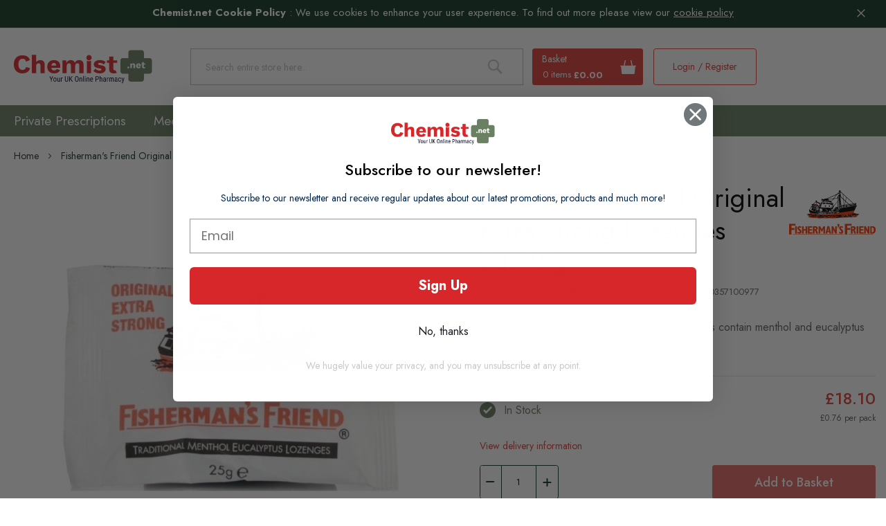

--- FILE ---
content_type: text/html; charset=UTF-8
request_url: https://www.chemist.net/fisherman-s-friend-original-extra-strong-lozenges-24x25g-pd-12862
body_size: 45396
content:
<!doctype html>
<html lang="en">
    <head prefix="og: http://ogp.me/ns# fb: http://ogp.me/ns/fb# product: http://ogp.me/ns/product#">
                <meta charset="utf-8"/>
<meta name="title" content="Fisherman&#039;s Friend Original Extra Strong Lozenges 24x25g | Sore Throat Lozenges | Chemist.net online pharmacy"/>
<meta name="description" content="Fisherman&#039;s Friend Original Extra Strong Lozenges contain menthol and eucalyptus to fight coughs, colds, sore throats and sniffles."/>
<meta name="robots" content="INDEX,FOLLOW"/>
<meta name="viewport" content="width=device-width, initial-scale=1, maximum-scale=1,user-scalable=0"/>
<meta name="format-detection" content="telephone=no"/>
<title>Fisherman&#039;s Friend Original Extra Strong Lozenges 24x25g | Sore Throat Lozenges | Chemist.net online pharmacy</title>
<link  rel="stylesheet" type="text/css"  media="all" href="https://www.chemist.net/static/version1768226722/_cache/merged/5d262835bc73758e9e077e7fb463eb48.min.css" />
<link  rel="stylesheet" type="text/css"  media="screen and (min-width: 768px)" href="https://www.chemist.net/static/version1768226722/_cache/merged/e56f357ac169bb57bd925c88c43b075f.min.css" />




<link  rel="canonical" href="https://www.chemist.net/fisherman-s-friend-original-extra-strong-lozenges-24x25g-pd-12862" />
<link  rel="icon" type="image/x-icon" href="https://www.chemist.net/media/favicon/stores/1/favicon-chemist.png" />
<link  rel="shortcut icon" type="image/x-icon" href="https://www.chemist.net/media/favicon/stores/1/favicon-chemist.png" />
<!--VMzhn3MmurXDIP73jTxBYu0r2nSTUpvJ-->
<meta name="p:domain_verify" content="OVmJSMoXrEpLgHOmDnlG6GuDUiLXJhqH"/>
<meta name="p:domain_verify" content="Tq2Y3k7dfqRpwVjfwNGDPEyZ4qJMaL21"/>

<!-- Microsoft Clarity -->


<!-- Hotjar Tracking Code for https://www.chemist.net/ -->
            


<script nonce="bTJoOWg3aXNtMWEybnRscGh4ODM2c3gwanZhdmRhdm0=">
    window.YIREO_GOOGLETAGMANAGER2_ENABLED = true;
    (function (events) {
        const initYireoGoogleTagManager2 = function () {
            events.forEach(function (eventType) {
                window.removeEventListener(eventType, initYireoGoogleTagManager2);
            });

                        (function (w, d, s, l, i) {
                w[l] = w[l] || [];
                w[l].push({'gtm.start': new Date().getTime(), event: 'gtm.js'});
                var f = d.getElementsByTagName(s)[0],
                    j = d.createElement(s),
                    dl = l != 'dataLayer' ? '&l=' + l : '';
                j.async = true;
                j.src = 'https://www.googletagmanager.com' + '/gtm.js?id=' + i + dl;
                f.parentNode.insertBefore(j, f);
            })(window, document, 'script', 'dataLayer', 'GTM-K3FPM5J');
                    };

        events.forEach(function (eventType) {
            window.addEventListener(eventType, initYireoGoogleTagManager2, {once: true, passive: true})
        });
    })(['load', 'keydown', 'mouseover', 'scroll', 'touchstart', 'wheel']);

        window.YIREO_GOOGLETAGMANAGER2_DEBUG = true;
    window.YIREO_GOOGLETAGMANAGER2_DEBUG_CLICKS = false;
    </script>

<meta property="og:type" content="product" />
<meta property="og:title"
      content="Fisherman&#x27;s&#x20;Friend&#x20;Original&#x20;Extra&#x20;Strong&#x20;Lozenges&#x20;24x25g" />
<meta property="og:image"
      content="https://www.chemist.net/media/catalog/product/placeholder/stores/1/chemist.png" />
<meta property="og:description"
      content="Fisherman&#x27;s&#x20;Friend&#x20;Original&#x20;Extra&#x20;Strong&#x20;Lozenges&#x20;contain&#x20;menthol&#x20;and&#x20;eucalyptus&#x20;to&#x20;fight&#x20;coughs,&#x20;colds,&#x20;sore&#x20;throats&#x20;and&#x20;sniffles." />
<meta property="og:url" content="https://www.chemist.net/fisherman-s-friend-original-extra-strong-lozenges-24x25g-pd-12862" />
    <meta property="product:price:amount" content="18.1"/>
    <meta property="product:price:currency"
      content="GBP"/>
    </head>
    <body data-container="body"
          data-mage-init='{"loaderAjax": {}, "loader": { "icon": "https://www.chemist.net/static/version1768226722/frontend/Chemist/theme/en_GB/images/loader-2.gif"}}'
        id="html-body" itemtype="http://schema.org/Product" itemscope="itemscope" class="cms-delivery-info catalog-product-view product-fisherman-s-friend-original-extra-strong-lozenges-24x25g-pd-12862 mst-nav__theme-magento-blank mst-nav__theme-chemist-theme page-layout-1column">
        


<div class="cookie-status-message" id="cookie-status">
    The store will not work correctly when cookies are disabled.</div>




    <noscript>
        <div class="message global noscript">
            <div class="content">
                <p>
                    <strong>JavaScript seems to be disabled in your browser.</strong>
                    <span>
                        For the best experience on our site, be sure to turn on Javascript in your browser.                    </span>
                </p>
            </div>
        </div>
    </noscript>
    <div role="alertdialog"
         tabindex="-1"
         class="message global cookie"
         id="notice-cookie-block">

        <div role="document" class="content" tabindex="0">
            <p>
                <strong>Chemist.net Cookie Policy</strong> : <span>We use cookies to enhance your user experience. To find out more please view our</span>
                <a href="https://www.chemist.net/privacy-policy/">cookie policy</a>            </p>
            <div class="actions">
                <button id="btn-cookie-allow" class="action allow primary">
                    <span>Allow Cookies</span>
                </button>
            </div>
        </div>
    </div>
        

<script data-rocketjavascript="false">
    window.mfLazyUtilLoad = setInterval(function() {
        if (window.scrollY > 100 || isMfLazyPixelImageInAViewPort(document.querySelector('main img[src$="pixel.jpg"], main .mflazy-background-image, div[data-original]'))) {
            loadLazyLoad();
        }
    }, 10);

    document.addEventListener('DOMContentLoaded', function () {
        if (isMfLazyPixelImageInAViewPort(document.querySelector('main img[src$="pixel.jpg"], main .mflazy-background-image, div[data-original]'))) {
            loadLazyLoad();
        } else {
            document.addEventListener('scroll', loadLazyLoad, { once: true });
            document.addEventListener('click', loadLazyLoad, { once: true });
        }
    });

    function isMfLazyPixelImageInAViewPort(element, offset = 100)
    {
        return element && ((element.getBoundingClientRect().top - offset) < window.innerHeight);
    }

    function loadLazyLoad() {
        clearInterval(window.mfLazyUtilLoad);
        
        var jsSrc = 'https://www.chemist.net/static/version1768226722/frontend/Chemist/theme/en_GB/Magefan_LazyLoad/js/lazyload.min.js';
        function loadScript(e,t){var a,n,r;n=!1,(a=document.createElement('script')).type='text/javascript',a.src=e,a.onload=a.onreadystatechange=function(){n||this.readyState&&"complete"!=this.readyState||(n=!0,t())},(r=document.getElementsByTagName('script')[0]).parentNode.insertBefore(a,r)}
        loadScript(jsSrc, function(){
            var lazyLoadConfig = {"elements_selector":"img,div","data_srcset":"originalset"};
            var myLazyLoad = false;
            if (document.readyState !== 'loading') {
                myLazyLoad = new LazyLoad(lazyLoadConfig);
                setTimeout(function(){
                    new LazyLoad(lazyLoadConfig);
                }, 2000);
            } else {
                document.addEventListener('DOMContentLoaded', function() {
                    myLazyLoad = new LazyLoad(lazyLoadConfig);
                    setTimeout(function(){
                        new LazyLoad(lazyLoadConfig);
                    }, 2000);
                });
            }

            document.body.addEventListener('contentUpdated', function(){
                if (myLazyLoad) {
                    myLazyLoad.update();
                }
            });
            return true;
        });
    }
</script>
<style>
    .slick-slide:not(.slick-active) .background-image {display: none;}
</style>
    

    



















































<noscript><iframe src="https://www.googletagmanager.com/ns.html?id=GTM-K3FPM5J" height="0" width="0" style="display:none;visibility:hidden"></iframe></noscript>
<div class="page-wrapper"><header class="page-header"><div class="panel wrapper"><div class="panel header"><a class="action skip contentarea"
   href="#contentarea">
    <span>
        Skip to Content    </span>
</a>
                <div class="switcher currency switcher-currency" id="switcher-currency">
        <strong class="label switcher-label"><span>Currency</span></strong>
        <div class="actions dropdown options switcher-options">
            <div class="action toggle switcher-trigger"
                 id="switcher-currency-trigger"
                 data-mage-init='{"dropdown":{}}'
                 data-toggle="dropdown"
                 data-trigger-keypress-button="true">
                <strong class="language-GBP">
                    <span>GBP - British Pound</span>
                </strong>
            </div>
            <ul class="dropdown switcher-dropdown" data-target="dropdown">
                                                                                                <li class="currency-USD switcher-option">
                            <a href="#" data-post='{"action":"https:\/\/www.chemist.net\/directory\/currency\/switch\/","data":{"currency":"USD","uenc":"aHR0cHM6Ly93d3cuY2hlbWlzdC5uZXQvZmlzaGVybWFuLXMtZnJpZW5kLW9yaWdpbmFsLWV4dHJhLXN0cm9uZy1sb3plbmdlcy0yNHgyNWctcGQtMTI4NjI~"}}'>USD - US Dollar</a>
                        </li>
                                                </ul>
        </div>
    </div>
        <div class="switcher language switcher-language" data-ui-id="language-switcher" id="switcher-language">
        <strong class="label switcher-label"><span>Language</span></strong>
        <div class="actions dropdown options switcher-options">
            <div class="action toggle switcher-trigger"
                 id="switcher-language-trigger"
                 data-mage-init='{"dropdown":{}}'
                 data-toggle="dropdown"
                 data-trigger-keypress-button="true">
                <strong class="view-default">
                    <span>Chemist Store View</span>
                </strong>
            </div>
            <ul class="dropdown switcher-dropdown"
                data-target="dropdown">
                                                            <li class="view-amz switcher-option">
                            <a href="https://www.chemist.net/stores/store/redirect/___store/amz/___from_store/default/uenc/aHR0cHM6Ly93d3cuY2hlbWlzdC5uZXQvZmlzaGVybWFuLXMtZnJpZW5kLW9yaWdpbmFsLWV4dHJhLXN0cm9uZy1sb3plbmdlcy0yNHgyNWctcGQtMTI4NjI_X19fc3RvcmU9YW16/">
                                Chemist Amazon Store View                            </a>
                        </li>
                                                                                    </ul>
        </div>
    </div>
</div></div><div class="header content"><span data-action="toggle-nav" class="action nav-toggle"><span>Toggle Nav</span></span>
    <a class="logo" href="https://www.chemist.net/" title="Chemist" aria-label="store logo">
      <svg xmlns="http://www.w3.org/2000/svg" width="254" height="61" viewBox="0 0 254 61">
        <g fill="none" fill-rule="evenodd">
            <g>
                <g>
                    <g>
                        <path fill="#6C8064" d="M248.849 14.564h-10.162V4.402c0-2.43-1.97-4.402-4.401-4.402h-19.781c-2.431 0-4.402 1.972-4.402 4.402v10.162h-10.161c-2.432 0-4.402 1.97-4.402 4.402v19.78c0 2.432 1.97 4.402 4.402 4.402h10.161V53.31c0 2.43 1.97 4.402 4.402 4.402h19.78c2.432 0 4.402-1.972 4.402-4.402V43.148h10.162c2.431 0 4.401-1.97 4.401-4.402v-19.78c0-2.431-1.97-4.402-4.401-4.402" transform="translate(-297 -66) translate(-36 66) translate(333)"/>
                        <path fill="#D9272B" d="M21.944 10.387c-1.878-.632-3.963-.952-6.2-.952-3.208 0-6.031.664-8.392 1.974-2.355 1.304-4.188 3.212-5.45 5.668C.641 19.537 0 22.545 0 26.014c0 3.472.64 6.479 1.902 8.938 1.26 2.453 3.094 4.36 5.45 5.67 2.362 1.309 5.201 1.973 8.441 1.973 2.266 0 4.368-.336 6.25-1 1.87-.661 3.504-1.724 4.859-3.16 1.322-1.399 2.305-3.205 2.922-5.366l-7.362-2.077c-.412 1.752-1.172 3.075-2.261 3.937v.001c-1.125.888-2.508 1.34-4.113 1.34-1.699 0-3.145-.39-4.3-1.159-1.155-.771-2.03-1.941-2.596-3.477-.563-1.518-.847-3.41-.847-5.62 0-2.243.31-4.143.923-5.648.615-1.516 1.514-2.675 2.668-3.448 1.156-.768 2.536-1.159 4.103-1.159 1.601 0 2.95.392 4.01 1.164 1.028.751 1.787 2.129 2.259 4.096l7.128-2.88c-.553-1.97-1.47-3.604-2.728-4.862-1.288-1.288-2.892-2.262-4.764-2.89M43.085 24.613c.686-.39 1.432-.589 2.215-.589 1.053 0 1.913.343 2.559 1.021.643.677.97 1.902.97 3.646V42.12h7.76V26.459c0-1.831-.344-3.371-1.024-4.578-.677-1.201-1.622-2.124-2.808-2.742-1.193-.618-2.616-.931-4.228-.931-1.671 0-3.163.398-4.43 1.185-.334.209-.58.354-.794.479-.615.361-.924.542-2.182 1.57l-.254.208V8.614h-7.763V42.12h7.763V29.784c0-1.345.198-2.454.585-3.295.391-.851.94-1.481 1.631-1.876M68.862 28.228l.03-.18c.097-.584.217-1.066.366-1.476.373-1.023.936-1.791 1.675-2.284.735-.491 1.634-.74 2.676-.74 1.471 0 2.577.534 3.285 1.588.49.728.81 1.712.956 2.918l.02.174h-9.008zm14.988-4.664c-.914-1.658-2.244-2.978-3.953-3.928h-.001c-1.71-.948-3.825-1.429-6.287-1.429-2.401 0-4.559.49-6.413 1.455-1.848.963-3.298 2.356-4.307 4.142-1.01 1.79-1.521 4.01-1.521 6.598s.51 4.807 1.521 6.595c1.008 1.785 2.473 3.179 4.354 4.142 1.883.966 4.136 1.456 6.697 1.456 1.685 0 3.282-.238 4.75-.703 1.465-.47 2.75-1.172 3.818-2.087 1.025-.874 1.766-1.944 2.207-3.18l-6.175-2.088c-.36.816-.896 1.466-1.593 1.93-.734.49-1.73.739-2.96.739-1.1 0-2.053-.232-2.832-.687-.787-.458-1.4-1.185-1.82-2.162-.224-.511-.39-1.15-.497-1.893l-.027-.177h16.253c.053-.348.094-.768.121-1.254.03-.537.046-1.117.046-1.725 0-2.148-.465-4.08-1.381-5.744zM114.516 24.688c.67-.409 1.423-.618 2.241-.618 1.02 0 1.848.32 2.461.95.614.632.924 1.738.924 3.291v13.808h7.763V26.46c0-1.833-.353-3.382-1.046-4.602-.695-1.219-1.64-2.14-2.81-2.74-1.177-.604-2.56-.909-4.11-.909-1.087 0-2.157.172-3.18.514-1.024.342-1.941.859-2.727 1.538-.79.68-1.44 1.543-1.933 2.561l-.151.313-.132-.321c-.618-1.512-1.572-2.67-2.835-3.442-1.27-.773-2.791-1.163-4.525-1.163-1.766 0-3.346.421-4.692 1.258-1.345.835-2.404 2.091-3.148 3.733l-.264.582-.261-5.099h-6.916V42.12h7.762V29.737c0-1.314.198-2.4.585-3.224.393-.835.934-1.458 1.607-1.85.669-.394 1.39-.593 2.143-.593.988 0 1.808.32 2.438.947.63.634.949 1.741.949 3.294v13.808h7.761V29.594c0-1.22.182-2.245.537-3.055.36-.819.885-1.44 1.559-1.85M157.509 42.594c2.467 0 4.54-.355 6.16-1.056 1.611-.697 2.835-1.669 3.638-2.886.801-1.221 1.208-2.575 1.208-4.024 0-1.629-.53-3.03-1.574-4.17-1.048-1.14-2.793-1.938-5.185-2.374h-.003l-4.322-.857c-1.11-.227-1.853-.492-2.273-.81-.434-.33-.655-.733-.655-1.194 0-.387.143-.735.423-1.03.27-.29.686-.513 1.236-.663.53-.145 1.175-.22 1.917-.22 1.249 0 2.5.27 3.719.798 1.161.506 2.132 1.23 2.89 2.158l3.682-4.133c-1.078-1.253-2.512-2.225-4.266-2.89-1.816-.688-3.938-1.035-6.31-1.035-2.5 0-4.594.377-6.229 1.126-1.627.742-2.852 1.699-3.642 2.842-.785 1.142-1.183 2.357-1.183 3.617 0 1.878.622 3.414 1.85 4.566 1.239 1.16 3.37 2.051 6.336 2.645l3.275.617c.991.231 1.635.482 1.973.77.35.3.53.699.53 1.187 0 .697-.352 1.201-1.046 1.496-.65.276-1.5.417-2.53.417-1.634 0-3.128-.35-4.44-1.04-1.25-.653-2.296-1.472-3.112-2.435l-3.592 4.216c1.325 1.384 2.99 2.463 4.955 3.21 2.015.766 4.225 1.152 6.57 1.152M137.875 8.99c-2.68 0-4.86 2.179-4.86 4.859 0 2.678 2.18 4.86 4.86 4.86 2.678 0 4.859-2.182 4.859-4.86 0-2.68-2.18-4.86-4.859-4.86M137.875 20.296c-1.417 0-2.783-.492-3.88-1.39V42.12h7.76V18.904c-1.098.9-2.463 1.392-3.88 1.392M175.948 39.484c.69 1.076 1.688 1.87 2.965 2.363 1.292.496 2.847.748 4.623.748 1.246 0 2.48-.157 3.664-.47.605-.16 1.18-.364 1.71-.608l-2.202-4.403c-.233.023-.502.045-.797.045-1.017 0-1.827-.26-2.408-.775-.585-.52-.882-1.38-.882-2.564V23.298h7.076v-4.616h-7.076V11.72l-7.764.172v6.79h-4.084v4.616h4.084V35.15c.03 1.794.397 3.253 1.09 4.333" transform="translate(-297 -66) translate(-36 66) translate(333)"/>
                        <path fill="#FFFFFE" d="M210.052 30.168c-.54 0-.967.14-1.285.423-.316.28-.475.674-.475 1.178 0 .493.16.88.475 1.162.318.28.745.422 1.285.422.552 0 .983-.142 1.294-.422.31-.283.466-.67.466-1.162 0-.504-.156-.898-.466-1.178-.311-.283-.742-.423-1.294-.423M221.042 24.571c-.451-.234-.983-.352-1.592-.352-.563 0-1.07.108-1.522.327-.452.216-.828.536-1.127.957-.14.197-.255.424-.356.668l-.093-1.775h-2.674v8.8h2.99V28.53c0-.493.072-.884.212-1.18.14-.292.335-.506.581-.642.246-.134.51-.202.792-.202.364 0 .663.117.898.351.235.235.351.658.351 1.267v5.07h2.992v-5.86c0-.692-.13-1.268-.388-1.726-.258-.457-.612-.804-1.064-1.038M227.782 26.578c.265-.176.584-.266.96-.266.528 0 .918.19 1.17.565.18.268.293.622.344 1.056h-3.2c.034-.195.072-.38.128-.537.135-.37.334-.642.598-.818m3.318-1.822c-.646-.357-1.432-.537-2.358-.537-.905 0-1.705.183-2.402.546-.699.363-1.239.883-1.62 1.557-.38.676-.57 1.5-.57 2.473 0 .973.19 1.799.57 2.473.381.674.927 1.193 1.638 1.556.709.365 1.545.546 2.506.546.635 0 1.227-.087 1.779-.264.552-.175 1.03-.436 1.434-.783.404-.346.69-.766.853-1.258l-2.393-.81c-.13.317-.325.563-.589.74-.264.176-.62.263-1.066.263-.398 0-.739-.081-1.02-.247-.282-.163-.5-.42-.651-.774-.083-.19-.14-.425-.177-.684h6.002c.024-.143.04-.315.052-.52.012-.206.018-.42.018-.643 0-.81-.174-1.528-.52-2.156-.346-.629-.84-1.12-1.486-1.478M240.797 30.855c-.164.128-.35.224-.554.289-.206.065-.449.097-.73.097-.364 0-.649-.091-.854-.272-.205-.183-.308-.485-.308-.908v-3.536h2.622v-2.13h-2.622v-2.798l-2.992.828v1.97h-1.513v2.13h1.513v4.03c.012.68.15 1.226.414 1.636.264.41.638.71 1.126.898.487.188 1.065.282 1.734.282.469 0 .926-.059 1.372-.176.446-.117.816-.282 1.11-.492l-.318-1.848z" transform="translate(-297 -66) translate(-36 66) translate(333)"/>
                        <path fill="#0B0C20" d="M68.742 52.791L70.75 47.866 72.143 47.866 69.355 54.016 69.355 57.674 68.122 57.674 68.122 54.016 65.334 47.866 66.735 47.866zM73.76 54.38c0 .75.148 1.34.442 1.769.294.428.69.643 1.188.643 1.05 0 1.592-.76 1.623-2.278v-.82c0-.746-.147-1.336-.444-1.77-.296-.432-.693-.65-1.193-.65-.49 0-.88.218-1.174.65-.294.434-.442 1.022-.442 1.762v.694zm-1.193-.686c0-1.06.258-1.899.772-2.517.515-.618 1.194-.925 2.037-.925.845 0 1.524.301 2.038.902.515.602.778 1.421.792 2.458v.768c0 1.056-.257 1.891-.768 2.506-.512.616-1.195.922-2.048.922-.844 0-1.52-.298-2.03-.896-.51-.596-.775-1.405-.793-2.424v-.794zM83.46 57.034c-.395.518-.972.776-1.73.776-.662 0-1.16-.228-1.496-.684-.337-.456-.508-1.12-.512-1.991v-4.749h1.185v4.661c0 1.137.341 1.705 1.024 1.705.722 0 1.221-.324 1.495-.97v-5.396h1.193v7.288h-1.133l-.026-.64zM89.421 51.504c-.166-.031-.346-.047-.539-.047-.61 0-1.037.334-1.28 1.004v5.214H86.41v-7.29h1.16l.019.742c.319-.584.77-.876 1.354-.876.189 0 .346.032.472.094l.006 1.16zM99.781 47.867v6.972c-.008.928-.278 1.656-.808 2.181-.53.526-1.268.789-2.216.789-.97 0-1.711-.257-2.224-.77-.51-.516-.771-1.248-.78-2.2v-6.972h1.226v6.919c0 .659.14 1.153.42 1.477.282.326.733.488 1.358.488.629 0 1.084-.162 1.364-.488.28-.324.42-.818.42-1.477v-6.92h1.24zM103.877 53.154L102.913 54.321 102.913 57.675 101.681 57.675 101.681 47.867 102.913 47.867 102.913 52.602 103.722 51.531 106.362 47.867 107.844 47.867 104.658 52.183 108.093 57.675 106.617 57.675zM117.503 51.914c0-1.036-.17-1.808-.509-2.313-.34-.505-.859-.759-1.558-.759-.68 0-1.192.257-1.54.77-.348.512-.524 1.266-.53 2.263v1.758c0 1.002.175 1.764.523 2.29.348.525.867.788 1.56.788.691 0 1.203-.243 1.536-.727.332-.486.505-1.23.518-2.23v-1.84zm1.233 1.719c0 1.338-.285 2.369-.856 3.092-.57.723-1.38 1.084-2.431 1.084-1.01 0-1.809-.352-2.395-1.055-.586-.702-.89-1.696-.912-2.98V51.93c0-1.312.289-2.339.868-3.083.58-.743 1.388-1.114 2.426-1.114 1.032 0 1.837.357 2.414 1.067.577.712.872 1.728.886 3.048v1.786zM121.598 50.386l.034.787c.463-.614 1.054-.921 1.771-.921 1.29 0 1.943.859 1.961 2.579v4.843h-1.186v-4.79c0-.57-.096-.974-.285-1.215-.192-.24-.478-.36-.86-.36-.296 0-.562.1-.797.296-.237.198-.426.456-.57.774v5.295h-1.192v-7.288h1.124zM127.243 57.674L128.436 57.674 128.436 47.328 127.243 47.328zM130.401 57.674h1.193v-7.288h-1.193v7.288zm1.288-9.22c0 .2-.056.369-.168.504-.113.135-.283.202-.512.202-.225 0-.394-.067-.506-.202-.112-.135-.169-.303-.169-.505 0-.201.057-.373.17-.512.111-.14.28-.21.505-.21.224 0 .394.072.508.213.114.142.172.311.172.51zM134.592 50.386l.034.787c.463-.614 1.053-.921 1.77-.921 1.29 0 1.944.859 1.962 2.579v4.843h-1.186v-4.79c0-.57-.096-.974-.285-1.215-.192-.24-.478-.36-.86-.36-.296 0-.562.1-.798.296-.236.198-.426.456-.57.774v5.295h-1.191v-7.288h1.124zM142.614 51.275c-.494 0-.86.17-1.098.508-.237.34-.373.867-.403 1.58h2.87V53.2c-.033-.692-.157-1.185-.375-1.481-.219-.297-.549-.445-.994-.445m.135 6.534c-.908 0-1.604-.27-2.087-.812-.486-.54-.733-1.335-.742-2.382v-.882c0-1.086.237-1.938.71-2.556.475-.618 1.136-.926 1.984-.926.853 0 1.492.272 1.913.815.422.543.637 1.39.647 2.539v.782h-4.068v.168c0 .782.146 1.35.44 1.704.294.356.718.533 1.27.533.35 0 .66-.066.926-.199.268-.133.519-.343.751-.63l.62.755c-.516.728-1.304 1.09-2.364 1.09M151.162 52.777h1.893c.548 0 .967-.165 1.26-.492.291-.329.438-.798.438-1.411 0-.588-.151-1.061-.451-1.418-.302-.355-.714-.532-1.24-.532h-1.9v3.853zm0 1.058v3.839h-1.232v-9.808h3.125c.912 0 1.628.274 2.149.819.52.546.781 1.272.781 2.179 0 .943-.248 1.67-.745 2.18-.496.508-1.195.772-2.098.791h-1.98zM158.599 51.134c.453-.588 1.033-.882 1.737-.882 1.289 0 1.943.86 1.961 2.579v4.843h-1.186v-4.79c0-.57-.096-.975-.286-1.215-.191-.24-.477-.36-.858-.36-.297 0-.563.1-.798.297-.237.198-.426.454-.57.774v5.294h-1.193V47.328h1.193v3.806zM166.231 56.725c.292 0 .57-.08.835-.242.265-.162.459-.365.58-.608v-1.737h-.675c-.565.01-1.012.135-1.34.38-.328.245-.492.587-.492 1.029 0 .411.084.711.25.898.166.186.446.28.842.28zm1.59.95c-.072-.158-.124-.423-.156-.795-.421.62-.96.929-1.616.929-.66 0-1.175-.185-1.546-.556-.37-.37-.556-.893-.556-1.566 0-.74.252-1.33.755-1.765.503-.435 1.192-.658 2.068-.667h.876v-.774c0-.435-.097-.746-.29-.93-.194-.184-.488-.276-.883-.276-.36 0-.651.106-.876.32-.224.214-.337.484-.337.811h-1.191c0-.372.11-.728.33-1.067.22-.34.516-.604.889-.798.372-.193.788-.29 1.245-.29.747 0 1.313.186 1.702.556.389.37.587.91.596 1.62v3.678c.004.561.08 1.048.228 1.461v.108h-1.238zM173.687 51.504c-.166-.031-.346-.047-.539-.047-.61 0-1.037.334-1.28 1.004v5.214h-1.192v-7.29h1.16l.019.742c.319-.584.77-.876 1.354-.876.189 0 .346.032.472.094l.006 1.16zM175.997 50.386l.027.673c.445-.538 1.03-.807 1.759-.807.812 0 1.38.353 1.704 1.057.458-.704 1.096-1.057 1.913-1.057 1.343 0 2.029.836 2.061 2.511v4.91h-1.185v-4.796c0-.529-.095-.922-.283-1.18-.189-.26-.508-.388-.957-.388-.36 0-.651.14-.876.418-.224.278-.355.633-.39 1.064v4.883h-1.199v-4.85c-.014-1.011-.424-1.515-1.233-1.515-.601 0-1.026.301-1.273.902v5.463h-1.186v-7.288h1.118zM187.415 56.725c.292 0 .57-.08.835-.242.265-.162.459-.365.58-.608v-1.737h-.675c-.565.01-1.012.135-1.34.38-.328.245-.492.587-.492 1.029 0 .411.084.711.25.898.166.186.446.28.842.28zm1.59.95c-.072-.158-.124-.423-.156-.795-.421.62-.96.929-1.616.929-.66 0-1.175-.185-1.546-.556-.37-.37-.556-.893-.556-1.566 0-.74.252-1.33.755-1.765.503-.435 1.192-.658 2.068-.667h.876v-.774c0-.435-.097-.746-.29-.93-.194-.184-.488-.276-.883-.276-.36 0-.651.106-.876.32-.224.214-.337.484-.337.811h-1.191c0-.372.11-.728.33-1.067.22-.34.516-.604.889-.798.372-.193.788-.29 1.245-.29.747 0 1.313.186 1.702.556.389.37.587.91.596 1.62v3.678c.004.561.08 1.048.228 1.461v.108h-1.238zM194.394 56.792c.394 0 .711-.123.95-.368.238-.244.367-.594.39-1.047h1.124c-.026.7-.274 1.281-.744 1.741-.469.46-1.042.691-1.72.691-.903 0-1.592-.284-2.066-.852-.472-.569-.71-1.413-.71-2.537v-.801c0-1.1.236-1.937.708-2.508.47-.574 1.158-.86 2.06-.86.747 0 1.337.236 1.776.707.437.472.67 1.116.696 1.934h-1.124c-.026-.54-.156-.944-.388-1.214-.23-.268-.55-.404-.96-.404-.529 0-.922.175-1.178.523-.256.348-.389.92-.397 1.715v.929c0 .858.127 1.464.38 1.82.253.354.654.53 1.203.53M200.226 55.694l1.328-5.308h1.266l-2.385 8.318c-.18.624-.433 1.1-.76 1.425-.328.326-.701.49-1.119.49-.162 0-.368-.038-.62-.109V59.5l.264.026c.345 0 .615-.081.81-.246.196-.163.355-.447.476-.852l.235-.814-2.142-7.228h1.3l1.347 5.308z" transform="translate(-297 -66) translate(-36 66) translate(333)"/>
                    </g>
                </g>
            </g>
        </g>
    </svg>  
    </a>
<script type="application/ld+json">
      {
      "@context": "http://schema.org/",
      "@type": "Organization",
      "url": "https://www.chemist.net/",
      "logo": "https://www.chemist.net/media/logo/stores/1/logo_email.png"
      }
</script>
<div data-block="minicart" class="minicart-wrapper">
    <a class="action showcart" href="https://www.chemist.net/checkout/cart/"
       data-bind="scope: 'minicart_content'">
        <span class="text">Basket</span>

        <span class="counter qty empty"
              data-bind="css: { empty: !!getCartParam('summary_count') == false && !isLoading() },
               blockLoader: isLoading">
            <span class="counter-number"><!-- ko text: getCartParam('summary_count') --><!-- /ko --></span>
            <!-- ko if: getCartParam('summary_count') > 0 -->
            <span class="counter-label">
                <!-- ko text: getCartParam('summary_count') --><!-- /ko -->
                <!-- ko i18n: 'items' --><!-- /ko -->
            </span>
            <!-- /ko -->
            <!-- ko ifnot: getCartParam('summary_count') -->
                <span class="counter-label"><!-- ko i18n: ' 0 items' --><!-- /ko --></span>
            <!-- /ko -->
        </span>
        <span class="subtotal-minicart" data-bind="html: getCartParam('subtotal') ? getCartParam('subtotal') : '£0.00'"></span>
    </a>
            <div class="block block-minicart"
             data-role="dropdownDialog"
             data-mage-init='{"dropdownDialog":{
                "appendTo":"[data-block=minicart]",
                "triggerTarget":".showcart",
                "timeout": "2000",
                "closeOnMouseLeave": false,
                "closeOnEscape": true,
                "triggerClass":"active",
                "parentClass":"active",
                "buttons":[]}}'>
            <div id="minicart-content-wrapper" data-bind="scope: 'minicart_content'">
                <!-- ko template: getTemplate() --><!-- /ko -->
            </div>
                    </div>
            
</div>
<div class="block block-search">
    <div class="block block-title"><strong>Search</strong></div>
    <div class="block block-content">
        <form class="form minisearch" id="search_mini_form"
              action="https://www.chemist.net/catalogsearch/result/" method="get">
                        <div class="field search">
                <label class="label" for="search" data-role="minisearch-label">
                    <span>Search</span>
                </label>
                <div class="control">
                    <input id="search"
                           data-mage-init='{
                            "quickSearch": {
                                "formSelector": "#search_mini_form",
                                "url": "https://www.chemist.net/search/ajax/suggest/",
                                "destinationSelector": "#search_autocomplete",
                                "minSearchLength": "3"
                            }
                        }'
                           type="text"
                           name="q"
                           value=""
                           placeholder="Search&#x20;entire&#x20;store&#x20;here..."
                           class="input-text"
                           maxlength="128"
                           role="combobox"
                           aria-haspopup="false"
                           aria-autocomplete="both"
                           autocomplete="off"
                           aria-expanded="false"/>
                    <div id="search_autocomplete" class="search-autocomplete"></div>
                                    </div>
            </div>
            <div class="actions">
                <button type="submit"
                        title="Search"
                        class="action search"
                        aria-label="Search"
                >
                    <span>Search</span>
                </button>
            </div>
        </form>
    </div>
</div>
<ul class="header links"><li><a href="https://www.chemist.net/customer/account/" id="idNHCRQtVU" >My Account</a></li><li class="link authorization-link" data-label="or">
    <a href="https://www.chemist.net/customer/account/login/"        >Login / Register</a>
</li>
    <li class="greet welcome" data-bind="scope: 'customer'">
        <!-- ko if: customer().fullname  -->
        <span class="logged-in"
              data-bind="text: new String('Welcome, %1!').
              replace('%1', customer().fullname)">
        </span>
        <!-- /ko -->
        <!-- ko ifnot: customer().fullname  -->
        <span class="not-logged-in"
              data-bind="text: ''"></span>
                <!-- /ko -->
    </li>
        
<li><a href="https://www.chemist.net/customer/account/create/" id="idhQ3AZTE0" >Create an Account</a></li></ul><div class="header-my-account">
    <div class="account-links" data-ui-id="account-link" id="account-link">
   		        <div class="actions dropdown options">
			<a href="Javascript:;" id="account-link-trigger" class="link-toggle action toggle">
				                      <span>Login / Register</span>
                			</a>
		</div>
        <ul class="top-links account-links-ul dropdown"  data-mage-init='{"dropdownDialog":{
                "appendTo":"#account-link > .options",
                "triggerTarget":"#account-link-trigger",
                "closeOnMouseLeave": false,
                "triggerClass":"active",
                "parentClass":"active",
                "buttons":null}}'>
                                <li class="account-links-li login">
                    <a href="https://www.chemist.net/customer/account/login/" title="Sign in">Sign in</a>
                </li>
                <li class="account-links-li register">
                    <a href="https://www.chemist.net/customer/account/create/" title="Register">Register</a>
                </li>


                    </ul>
    </div>
</div>

</div>        

    
</header>    <div class="sections nav-sections">
                <div class="section-items nav-sections-items"
             data-mage-init='{"tabs":{"openedState":"active"}}'>
                                            <div class="section-item-title nav-sections-item-title"
                     data-role="collapsible">
                    <a class="nav-sections-item-switch"
                       data-toggle="switch" href="#store.menu">
                        Menu                    </a>
                </div>
                <div class="section-item-content nav-sections-item-content"
                     id="store.menu"
                     data-role="content">
                    <div class="block ves-menu ves-megamenu-mobile megamenu-top" id="menu-top17693041251382219916-menu">
		<nav class="navigation" role="navigation" data-action="navigation">
		<ul id="menu-top17693041251382219916" class="ves-megamenu menu-hover ves-horizontal  hide-blocks"   data-mage-init='{"menu":{"responsive":false, "expanded":false, "position":{"my":"left top","at":"left bottom"}}}' data-toggle-mobile-nav="false">
			<li id="vesitem-112417693041251631760800" class=" nav-item level0 submenu-left subhover  dropdown level-top "  ><a href="https://www.chemist.net/privateprescription" title="Private Prescriptions" target="_self"   class=" nav-anchor"><span>Private Prescriptions</span></a></li><li id="vesitem-11251769304125733011351" class=" nav-item level0 nav-1 submenu-left subhover  dropdown level-top  category-item"  ><a href="https://www.chemist.net/medicines" title="Medicines" target="_self"   class=" nav-anchor"><span>Medicines</span><span class="opener"></span></a><div class=" submenu dropdown-menu" data-width="100%" style="width:100%;"><div class="submenu-inner before-ves-submenu-inner"><div class="item-header"><p>By Category</p></div><div class="content-wrapper"><div class="item-content" style="width:65%"><div class="level1 nav-dropdown ves-column3 content-type-parentcat"><div class="item-content1"><div class="mega-col mega-col-33 mega-col-level-1 col-xs-12"><div id="176930412573899772" class=" nav-item level1 submenu-alignleft subhover  dropdown-submenu "  ><a href="https://www.chemist.net/medicines/angina-and-heart-health" title=" Angina and Heart Health" target="_self"   class=" nav-anchor"><span> Angina and Heart Health</span></a></div><div id="1769304125199534981" class=" nav-item level1 submenu-alignleft subhover  dropdown-submenu "  ><a href="https://www.chemist.net/medicines/asthma-respiratory" title="Asthma & Respiratory" target="_self"   class=" nav-anchor"><span>Asthma & Respiratory</span></a></div><div id="17693041251800463777" class=" nav-item level1 submenu-alignleft subhover  dropdown-submenu  parent"  ><a href="https://www.chemist.net/medicines/baby-infant-medicines" title="Baby & Infant Medicines" target="_self"   class=" nav-anchor"><span>Baby & Infant Medicines</span><span class="opener"></span></a><div class=" submenu dropdown-menu" data-width="100%" style="width:100%;"><div class="submenu-inner before-ves-submenu-inner"><div class="content-wrapper"><div class="item-content" style="width:100%"><div class="level2 nav-dropdown ves-column1 "><div class="item-content1"><div class="mega-col mega-col-6 mega-col-level-2 col-xs-12"><div id="1769304125341583372" class=" nav-item level2 submenu-alignleft subhover  dropdown-submenu "  ><a href="https://www.chemist.net/medicines/baby-infant-medicines/baby-infant-cough-cold-flu" title="Baby & Infant Cough, Cold & Flu" target="_self"   class=" nav-anchor"><span>Baby & Infant Cough, Cold & Flu</span></a></div><div id="17693041251793531773" class=" nav-item level2 submenu-alignleft subhover  dropdown-submenu "  ><a href="https://www.chemist.net/medicines/baby-infant-medicines/baby-pain-fever-relief" title="Baby Pain & Fever Relief" target="_self"   class=" nav-anchor"><span>Baby Pain & Fever Relief</span></a></div><div id="1769304125146051695" class=" nav-item level2 submenu-alignleft subhover  dropdown-submenu "  ><a href="https://www.chemist.net/medicines/baby-infant-medicines/colic-gripe-wind" title="Colic, Gripe & Wind" target="_self"   class=" nav-anchor"><span>Colic, Gripe & Wind</span></a></div><div id="1769304125830161465" class=" nav-item level2 submenu-alignleft subhover  dropdown-submenu "  ><a href="https://www.chemist.net/medicines/baby-infant-medicines/cradle-cap" title="Cradle Cap" target="_self"   class=" nav-anchor"><span>Cradle Cap</span></a></div><div id="1769304125378905910" class=" nav-item level2 submenu-alignleft subhover  dropdown-submenu "  ><a href="https://www.chemist.net/medicines/baby-infant-medicines/nappy-rash" title="Nappy Rash" target="_self"   class=" nav-anchor"><span>Nappy Rash</span></a></div><div id="1769304125943241089" class=" nav-item level2 submenu-alignleft subhover  dropdown-submenu "  ><a href="https://www.chemist.net/medicines/baby-infant-medicines/teething" title="Teething" target="_self"   class=" nav-anchor"><span>Teething</span></a></div></div></div></div></div></div></div></div></div><div id="17693041251633671730" class=" nav-item level1 submenu-alignleft subhover  dropdown-submenu  parent"  ><a href="https://www.chemist.net/medicines/children-s-healthcare" title="Children's Healthcare" target="_self"   class=" nav-anchor"><span>Children's Healthcare</span><span class="opener"></span></a><div class=" submenu dropdown-menu" data-width="100%" style="width:100%;"><div class="submenu-inner before-ves-submenu-inner"><div class="content-wrapper"><div class="item-content" style="width:100%"><div class="level2 nav-dropdown ves-column1 "><div class="item-content1"><div class="mega-col mega-col-5 mega-col-level-2 col-xs-12"><div id="17693041251398533515" class=" nav-item level2 submenu-alignleft subhover  dropdown-submenu "  ><a href="https://www.chemist.net/medicines/children-s-healthcare/children-s-cough-cold-flu-remedies" title="Children's Cough, Cold & Flu Remedies" target="_self"   class=" nav-anchor"><span>Children's Cough, Cold & Flu Remedies</span></a></div><div id="17693041251094162197" class=" nav-item level2 submenu-alignleft subhover  dropdown-submenu "  ><a href="https://www.chemist.net/medicines/children-s-healthcare/children-s-pain-fever-relief" title="Children's Pain & Fever Relief" target="_self"   class=" nav-anchor"><span>Children's Pain & Fever Relief</span></a></div><div id="1769304125179164023" class=" nav-item level2 submenu-alignleft subhover  dropdown-submenu  parent"  ><a href="https://www.chemist.net/medicines/children-s-healthcare/children-s-skin-care" title="Children's Skin Care" target="_self"   class=" nav-anchor"><span>Children's Skin Care</span><span class="opener"></span></a><div class=" submenu dropdown-menu" data-width="100%" style="width:100%;"><div class="submenu-inner before-ves-submenu-inner"><div class="content-wrapper"><div class="item-content" style="width:100%"><div class="level3 nav-dropdown ves-column1 "><div class="item-content1"><div class="mega-col mega-col-2 mega-col-level-3 col-xs-12"><div id="17693041251611536870" class=" nav-item level3 submenu-alignleft subhover  dropdown-submenu "  ><a href="https://www.chemist.net/medicines/children-s-healthcare/children-s-skin-care/eczema-dry-skin-treatment-for-children" title="Eczema & Dry Skin Treatment for Children" target="_self"   class=" nav-anchor"><span>Eczema & Dry Skin Treatment for Children</span></a></div><div id="17693041251825915864" class=" nav-item level3 submenu-alignleft subhover  dropdown-submenu "  ><a href="https://www.chemist.net/medicines/children-s-healthcare/children-s-skin-care/chickenpox" title="Chickenpox" target="_self"   class=" nav-anchor"><span>Chickenpox</span></a></div></div></div></div></div></div></div></div></div><div id="176930412519154202" class=" nav-item level2 submenu-alignleft subhover  dropdown-submenu "  ><a href="https://www.chemist.net/medicines/children-s-healthcare/head-lice-treatments" title="Head Lice Treatments" target="_self"   class=" nav-anchor"><span>Head Lice Treatments</span></a></div><div id="17693041252009641817" class=" nav-item level2 submenu-alignleft subhover  dropdown-submenu "  ><a href="https://www.chemist.net/medicines/children-s-healthcare/worms" title="Worms" target="_self"   class=" nav-anchor"><span>Worms</span></a></div></div></div></div></div></div></div></div></div><div id="17693041251137890821" class=" nav-item level1 submenu-alignleft subhover  dropdown-submenu "  ><a href="https://www.chemist.net/medicines/cystitis-urinary-infections" title="Cystitis & Urinary Infections" target="_self"   class=" nav-anchor"><span>Cystitis & Urinary Infections</span></a></div><div id="1769304125590266483" class=" nav-item level1 submenu-alignleft subhover  dropdown-submenu  parent"  ><a href="https://www.chemist.net/medicines/coughs-cold-and-flu" title="Coughs, Cold and Flu" target="_self"   class=" nav-anchor"><span>Coughs, Cold and Flu</span><span class="opener"></span></a><div class=" submenu dropdown-menu" data-width="100%" style="width:100%;"><div class="submenu-inner before-ves-submenu-inner"><div class="content-wrapper"><div class="item-content" style="width:100%"><div class="level2 nav-dropdown ves-column1 "><div class="item-content1"><div class="mega-col mega-col-7 mega-col-level-2 col-xs-12"><div id="17693041252055998616" class=" nav-item level2 submenu-alignleft subhover  dropdown-submenu "  ><a href="https://www.chemist.net/medicines/coughs-cold-and-flu/children-s-cough-cold-flu-treatments" title="Children's Cough, Cold & Flu Treatments" target="_self"   class=" nav-anchor"><span>Children's Cough, Cold & Flu Treatments</span></a></div><div id="1769304125339311268" class=" nav-item level2 submenu-alignleft subhover  dropdown-submenu  parent"  ><a href="https://www.chemist.net/medicines/coughs-cold-and-flu/cough-medicine" title="Cough Medicine" target="_self"   class=" nav-anchor"><span>Cough Medicine</span><span class="opener"></span></a><div class=" submenu dropdown-menu" data-width="100%" style="width:100%;"><div class="submenu-inner before-ves-submenu-inner"><div class="content-wrapper"><div class="item-content" style="width:100%"><div class="level3 nav-dropdown ves-column1 "><div class="item-content1"><div class="mega-col mega-col-2 mega-col-level-3 col-xs-12"><div id="17693041251534045228" class=" nav-item level3 submenu-alignleft subhover  dropdown-submenu "  ><a href="https://www.chemist.net/medicines/coughs-cold-and-flu/cough-medicine/dry-and-tickly-cough-remedies" title="Dry and Tickly Cough Remedies" target="_self"   class=" nav-anchor"><span>Dry and Tickly Cough Remedies</span></a></div><div id="1769304125588436904" class=" nav-item level3 submenu-alignleft subhover  dropdown-submenu "  ><a href="https://www.chemist.net/medicines/coughs-cold-and-flu/cough-medicine/chesty-cough-remedies" title="Chesty Cough Remedies" target="_self"   class=" nav-anchor"><span>Chesty Cough Remedies</span></a></div></div></div></div></div></div></div></div></div><div id="1769304125957374240" class=" nav-item level2 submenu-alignleft subhover  dropdown-submenu "  ><a href="https://www.chemist.net/medicines/coughs-cold-and-flu/cold-and-flu-prevention" title="Cold and Flu Prevention" target="_self"   class=" nav-anchor"><span>Cold and Flu Prevention</span></a></div><div id="17693041251870676989" class=" nav-item level2 submenu-alignleft subhover  dropdown-submenu  parent"  ><a href="https://www.chemist.net/medicines/coughs-cold-and-flu/cold-and-flu-remedies" title="Cold and Flu Remedies" target="_self"   class=" nav-anchor"><span>Cold and Flu Remedies</span><span class="opener"></span></a><div class=" submenu dropdown-menu" data-width="100%" style="width:100%;"><div class="submenu-inner before-ves-submenu-inner"><div class="content-wrapper"><div class="item-content" style="width:100%"><div class="level3 nav-dropdown ves-column1 "><div class="item-content1"><div class="mega-col mega-col-3 mega-col-level-3 col-xs-12"><div id="17693041251874516028" class=" nav-item level3 submenu-alignleft subhover  dropdown-submenu "  ><a href="https://www.chemist.net/medicines/coughs-cold-and-flu/cold-and-flu-remedies/cold-and-flu-capsules-tablets" title="Cold and Flu Capsules & Tablets" target="_self"   class=" nav-anchor"><span>Cold and Flu Capsules & Tablets</span></a></div><div id="1769304125197999546" class=" nav-item level3 submenu-alignleft subhover  dropdown-submenu "  ><a href="https://www.chemist.net/medicines/coughs-cold-and-flu/cold-and-flu-remedies/cold-and-flu-liquids" title="Cold and Flu Liquids" target="_self"   class=" nav-anchor"><span>Cold and Flu Liquids</span></a></div><div id="1769304125887426774" class=" nav-item level3 submenu-alignleft subhover  dropdown-submenu "  ><a href="https://www.chemist.net/medicines/coughs-cold-and-flu/cold-and-flu-remedies/cold-and-flu-drinks" title="Cold and Flu Drinks" target="_self"   class=" nav-anchor"><span>Cold and Flu Drinks</span></a></div></div></div></div></div></div></div></div></div><div id="17693041251106754886" class=" nav-item level2 submenu-alignleft subhover  dropdown-submenu "  ><a href="https://www.chemist.net/medicines/coughs-cold-and-flu/decongestants" title="Decongestants" target="_self"   class=" nav-anchor"><span>Decongestants</span></a></div><div id="17693041252016976827" class=" nav-item level2 submenu-alignleft subhover  dropdown-submenu  parent"  ><a href="https://www.chemist.net/medicines/coughs-cold-and-flu/sore-throat-remedies" title="Sore Throat Remedies" target="_self"   class=" nav-anchor"><span>Sore Throat Remedies</span><span class="opener"></span></a><div class=" submenu dropdown-menu" data-width="100%" style="width:100%;"><div class="submenu-inner before-ves-submenu-inner"><div class="content-wrapper"><div class="item-content" style="width:100%"><div class="level3 nav-dropdown ves-column1 "><div class="item-content1"><div class="mega-col mega-col-2 mega-col-level-3 col-xs-12"><div id="17693041251487512040" class=" nav-item level3 submenu-alignleft subhover  dropdown-submenu "  ><a href="https://www.chemist.net/medicines/coughs-cold-and-flu/sore-throat-remedies/sore-throat-sprays" title="Sore Throat Sprays" target="_self"   class=" nav-anchor"><span>Sore Throat Sprays</span></a></div><div id="17693041251404905940" class=" nav-item level3 submenu-alignleft subhover  dropdown-submenu "  ><a href="https://www.chemist.net/medicines/coughs-cold-and-flu/sore-throat-remedies/sore-throat-lozenges" title="Sore Throat Lozenges" target="_self"   class=" nav-anchor"><span>Sore Throat Lozenges</span></a></div></div></div></div></div></div></div></div></div><div id="17693041251750741380" class=" nav-item level2 submenu-alignleft subhover  dropdown-submenu "  ><a href="https://www.chemist.net/medicines/coughs-cold-and-flu/tissues" title="Tissues" target="_self"   class=" nav-anchor"><span>Tissues</span></a></div></div></div></div></div></div></div></div></div><div id="1769304125648148871" class=" nav-item level1 submenu-alignleft subhover  dropdown-submenu  parent"  ><a href="https://www.chemist.net/medicines/diabetes-care" title="Diabetes Care" target="_self"   class=" nav-anchor"><span>Diabetes Care</span><span class="opener"></span></a><div class=" submenu dropdown-menu" data-width="100%" style="width:100%;"><div class="submenu-inner before-ves-submenu-inner"><div class="content-wrapper"><div class="item-content" style="width:100%"><div class="level2 nav-dropdown ves-column1 "><div class="item-content1"><div class="mega-col mega-col-8 mega-col-level-2 col-xs-12"><div id="1769304125637703323" class=" nav-item level2 submenu-alignleft subhover  dropdown-submenu "  ><a href="https://www.chemist.net/medicines/diabetes-care/sharps-disposal-bins" title="Sharps Disposal Bins" target="_self"   class=" nav-anchor"><span>Sharps Disposal Bins</span></a></div><div id="1769304125609717523" class=" nav-item level2 submenu-alignleft subhover  dropdown-submenu "  ><a href="https://www.chemist.net/medicines/diabetes-care/hypo-treatments" title="Hypo Treatments" target="_self"   class=" nav-anchor"><span>Hypo Treatments</span></a></div><div id="1769304125775165886" class=" nav-item level2 submenu-alignleft subhover  dropdown-submenu "  ><a href="https://www.chemist.net/medicines/diabetes-care/lancets" title="Lancets" target="_self"   class=" nav-anchor"><span>Lancets</span></a></div><div id="17693041253342975" class=" nav-item level2 submenu-alignleft subhover  dropdown-submenu "  ><a href="https://www.chemist.net/medicines/diabetes-care/diabetic-foot-care" title="Diabetic Foot Care" target="_self"   class=" nav-anchor"><span>Diabetic Foot Care</span></a></div><div id="1769304125554512966" class=" nav-item level2 submenu-alignleft subhover  dropdown-submenu "  ><a href="https://www.chemist.net/medicines/diabetes-care/pen-needles" title="Pen Needles" target="_self"   class=" nav-anchor"><span>Pen Needles</span></a></div><div id="17693041251222530360" class=" nav-item level2 submenu-alignleft subhover  dropdown-submenu "  ><a href="https://www.chemist.net/medicines/diabetes-care/glucose-test-strips" title="Glucose Test Strips" target="_self"   class=" nav-anchor"><span>Glucose Test Strips</span></a></div><div id="17693041251879208695" class=" nav-item level2 submenu-alignleft subhover  dropdown-submenu "  ><a href="https://www.chemist.net/medicines/diabetes-care/blood-glucose-meters" title="Blood Glucose Meters" target="_self"   class=" nav-anchor"><span>Blood Glucose Meters</span></a></div><div id="17693041251082493559" class=" nav-item level2 submenu-alignleft subhover  dropdown-submenu "  ><a href="https://www.chemist.net/medicines/diabetes-care/ketone-test-strips" title="Ketone Test Strips" target="_self"   class=" nav-anchor"><span>Ketone Test Strips</span></a></div></div></div></div></div></div></div></div></div><div id="1769304125883703103" class=" nav-item level1 submenu-alignleft subhover  dropdown-submenu "  ><a href="https://www.chemist.net/medicines/ear-care" title="Ear Care" target="_self"   class=" nav-anchor"><span>Ear Care</span></a></div><div id="17693041251829150604" class=" nav-item level1 submenu-alignleft subhover  dropdown-submenu  parent"  ><a href="https://www.chemist.net/medicines/eye-care" title="Eye Care" target="_self"   class=" nav-anchor"><span>Eye Care</span><span class="opener"></span></a><div class=" submenu dropdown-menu" data-width="100%" style="width:100%;"><div class="submenu-inner before-ves-submenu-inner"><div class="content-wrapper"><div class="item-content" style="width:100%"><div class="level2 nav-dropdown ves-column1 "><div class="item-content1"><div class="mega-col mega-col-7 mega-col-level-2 col-xs-12"><div id="1769304125133227474" class=" nav-item level2 submenu-alignleft subhover  dropdown-submenu "  ><a href="https://www.chemist.net/medicines/eye-care/allergy-eye-drops" title="Allergy Eye Drops" target="_self"   class=" nav-anchor"><span>Allergy Eye Drops</span></a></div><div id="17693041251148590657" class=" nav-item level2 submenu-alignleft subhover  dropdown-submenu "  ><a href="https://www.chemist.net/medicines/eye-care/brightening-refreshing-eye-drops" title="Brightening & Refreshing Eye Drops" target="_self"   class=" nav-anchor"><span>Brightening & Refreshing Eye Drops</span></a></div><div id="17693041252076507655" class=" nav-item level2 submenu-alignleft subhover  dropdown-submenu "  ><a href="https://www.chemist.net/medicines/eye-care/eye-infections" title="Eye Infections" target="_self"   class=" nav-anchor"><span>Eye Infections</span></a></div><div id="17693041252111161175" class=" nav-item level2 submenu-alignleft subhover  dropdown-submenu "  ><a href="https://www.chemist.net/medicines/eye-care/dry-eye-drops" title="Dry Eye Drops" target="_self"   class=" nav-anchor"><span>Dry Eye Drops</span></a></div><div id="17693041251392976690" class=" nav-item level2 submenu-alignleft subhover  dropdown-submenu "  ><a href="https://www.chemist.net/medicines/eye-care/eye-eyelid-cleansing" title="Eye & Eyelid Cleansing" target="_self"   class=" nav-anchor"><span>Eye & Eyelid Cleansing</span></a></div><div id="176930412599638652" class=" nav-item level2 submenu-alignleft subhover  dropdown-submenu "  ><a href="https://www.chemist.net/medicines/eye-care/contact-lens-solutions" title="Contact Lens Solutions" target="_self"   class=" nav-anchor"><span>Contact Lens Solutions</span></a></div><div id="17693041251531419411" class=" nav-item level2 submenu-alignleft subhover  dropdown-submenu "  ><a href="https://www.chemist.net/medicines/eye-care/eye-drop-dispensers" title="Eye Drop Dispensers" target="_self"   class=" nav-anchor"><span>Eye Drop Dispensers</span></a></div></div></div></div></div></div></div></div></div><div id="17693041251273735607" class=" nav-item level1 submenu-alignleft subhover  dropdown-submenu  parent"  ><a href="https://www.chemist.net/medicines/first-aid-supplies" title="First Aid Supplies" target="_self"   class=" nav-anchor"><span>First Aid Supplies</span><span class="opener"></span></a><div class=" submenu dropdown-menu" data-width="100%" style="width:100%;"><div class="submenu-inner before-ves-submenu-inner"><div class="content-wrapper"><div class="item-content" style="width:100%"><div class="level2 nav-dropdown ves-column1 "><div class="item-content1"><div class="mega-col mega-col-13 mega-col-level-2 col-xs-12"><div id="17693041251498256333" class=" nav-item level2 submenu-alignleft subhover  dropdown-submenu "  ><a href="https://www.chemist.net/medicines/first-aid-supplies/tapes" title="Tapes" target="_self"   class=" nav-anchor"><span>Tapes</span></a></div><div id="17693041251253877835" class=" nav-item level2 submenu-alignleft subhover  dropdown-submenu "  ><a href="https://www.chemist.net/medicines/first-aid-supplies/antiseptics-healing-creams" title="Antiseptics & Healing Creams" target="_self"   class=" nav-anchor"><span>Antiseptics & Healing Creams</span></a></div><div id="17693041251455887506" class=" nav-item level2 submenu-alignleft subhover  dropdown-submenu "  ><a href="https://www.chemist.net/medicines/first-aid-supplies/hot-cold-therapy" title="Hot & Cold Therapy" target="_self"   class=" nav-anchor"><span>Hot & Cold Therapy</span></a></div><div id="1769304125375947834" class=" nav-item level2 submenu-alignleft subhover  dropdown-submenu "  ><a href="https://www.chemist.net/medicines/first-aid-supplies/plasters" title="Plasters" target="_self"   class=" nav-anchor"><span>Plasters</span></a></div><div id="17693041251222715373" class=" nav-item level2 submenu-alignleft subhover  dropdown-submenu "  ><a href="https://www.chemist.net/medicines/first-aid-supplies/burn-treatment" title="Burn Treatment" target="_self"   class=" nav-anchor"><span>Burn Treatment</span></a></div><div id="17693041251817658091" class=" nav-item level2 submenu-alignleft subhover  dropdown-submenu "  ><a href="https://www.chemist.net/medicines/first-aid-supplies/bandages" title="Bandages" target="_self"   class=" nav-anchor"><span>Bandages</span></a></div><div id="17693041251517527180" class=" nav-item level2 submenu-alignleft subhover  dropdown-submenu "  ><a href="https://www.chemist.net/medicines/first-aid-supplies/dressings" title="Dressings" target="_self"   class=" nav-anchor"><span>Dressings</span></a></div><div id="17693041251452657659" class=" nav-item level2 submenu-alignleft subhover  dropdown-submenu "  ><a href="https://www.chemist.net/medicines/first-aid-supplies/disposable-gloves" title="Disposable Gloves" target="_self"   class=" nav-anchor"><span>Disposable Gloves</span></a></div><div id="1769304125463603743" class=" nav-item level2 submenu-alignleft subhover  dropdown-submenu "  ><a href="https://www.chemist.net/medicines/first-aid-supplies/adhesive-removers" title="Adhesive Removers" target="_self"   class=" nav-anchor"><span>Adhesive Removers</span></a></div><div id="17693041251863563736" class=" nav-item level2 submenu-alignleft subhover  dropdown-submenu "  ><a href="https://www.chemist.net/medicines/first-aid-supplies/supports" title="Supports" target="_self"   class=" nav-anchor"><span>Supports</span></a></div><div id="17693041252014993841" class=" nav-item level2 submenu-alignleft subhover  dropdown-submenu "  ><a href="https://www.chemist.net/medicines/first-aid-supplies/wound-cleansing" title="Wound Cleansing" target="_self"   class=" nav-anchor"><span>Wound Cleansing</span></a></div><div id="17693041251617652842" class=" nav-item level2 submenu-alignleft subhover  dropdown-submenu "  ><a href="https://www.chemist.net/medicines/first-aid-supplies/first-aid-kits" title="First Aid Kits" target="_self"   class=" nav-anchor"><span>First Aid Kits</span></a></div><div id="17693041251030228623" class=" nav-item level2 submenu-alignleft subhover  dropdown-submenu "  ><a href="https://www.chemist.net/medicines/first-aid-supplies/drug-overdose-treatments" title="Drug Overdose Treatments" target="_self"   class=" nav-anchor"><span>Drug Overdose Treatments</span></a></div></div></div></div></div></div></div></div></div><div id="17693041251965640684" class=" nav-item level1 submenu-alignleft subhover  dropdown-submenu  parent"  ><a href="https://www.chemist.net/medicines/foot-care" title="Foot Care" target="_self"   class=" nav-anchor"><span>Foot Care</span><span class="opener"></span></a><div class=" submenu dropdown-menu" data-width="100%" style="width:100%;"><div class="submenu-inner before-ves-submenu-inner"><div class="content-wrapper"><div class="item-content" style="width:100%"><div class="level2 nav-dropdown ves-column1 "><div class="item-content1"><div class="mega-col mega-col-12 mega-col-level-2 col-xs-12"><div id="1769304125162859519" class=" nav-item level2 submenu-alignleft subhover  dropdown-submenu "  ><a href="https://www.chemist.net/medicines/foot-care/corns-and-calluses" title="Corns and Calluses" target="_self"   class=" nav-anchor"><span>Corns and Calluses</span></a></div><div id="17693041251677925460" class=" nav-item level2 submenu-alignleft subhover  dropdown-submenu "  ><a href="https://www.chemist.net/medicines/foot-care/verruca-treatment" title="Verruca Treatment" target="_self"   class=" nav-anchor"><span>Verruca Treatment</span></a></div><div id="17693041251977114759" class=" nav-item level2 submenu-alignleft subhover  dropdown-submenu "  ><a href="https://www.chemist.net/medicines/foot-care/athlete-s-foot-treatment" title="Athlete's Foot Treatment" target="_self"   class=" nav-anchor"><span>Athlete's Foot Treatment</span></a></div><div id="1769304125256434745" class=" nav-item level2 submenu-alignleft subhover  dropdown-submenu "  ><a href="https://www.chemist.net/medicines/foot-care/blister-treatment" title="Blister Treatment" target="_self"   class=" nav-anchor"><span>Blister Treatment</span></a></div><div id="1769304125337070699" class=" nav-item level2 submenu-alignleft subhover  dropdown-submenu "  ><a href="https://www.chemist.net/medicines/foot-care/cracked-heels-rough-skin" title="Cracked Heels & Rough Skin" target="_self"   class=" nav-anchor"><span>Cracked Heels & Rough Skin</span></a></div><div id="17693041251814949477" class=" nav-item level2 submenu-alignleft subhover  dropdown-submenu "  ><a href="https://www.chemist.net/medicines/foot-care/foot-files" title="Foot Files" target="_self"   class=" nav-anchor"><span>Foot Files</span></a></div><div id="1769304125936288685" class=" nav-item level2 submenu-alignleft subhover  dropdown-submenu "  ><a href="https://www.chemist.net/medicines/foot-care/bunion-treatment" title="Bunion Treatment" target="_self"   class=" nav-anchor"><span>Bunion Treatment</span></a></div><div id="17693041251886982244" class=" nav-item level2 submenu-alignleft subhover  dropdown-submenu "  ><a href="https://www.chemist.net/medicines/foot-care/insoles" title="Insoles" target="_self"   class=" nav-anchor"><span>Insoles</span></a></div><div id="17693041251265793162" class=" nav-item level2 submenu-alignleft subhover  dropdown-submenu "  ><a href="https://www.chemist.net/medicines/foot-care/heel-ball-of-foot-cushions" title="Heel & Ball of Foot Cushions" target="_self"   class=" nav-anchor"><span>Heel & Ball of Foot Cushions</span></a></div><div id="17693041251935844028" class=" nav-item level2 submenu-alignleft subhover  dropdown-submenu "  ><a href="https://www.chemist.net/medicines/foot-care/chiropody-felt-foot-padding" title="Chiropody Felt & Foot Padding" target="_self"   class=" nav-anchor"><span>Chiropody Felt & Foot Padding</span></a></div><div id="17693041252102121849" class=" nav-item level2 submenu-alignleft subhover  dropdown-submenu "  ><a href="https://www.chemist.net/medicines/foot-care/nail-care" title="Nail Care" target="_self"   class=" nav-anchor"><span>Nail Care</span></a></div><div id="1769304125988933361" class=" nav-item level2 submenu-alignleft subhover  dropdown-submenu "  ><a href="https://www.chemist.net/medicines/foot-care/foot-odour" title="Foot Odour" target="_self"   class=" nav-anchor"><span>Foot Odour</span></a></div></div></div></div></div></div></div></div></div></div><div class="mega-col mega-col-33 mega-col-level-1 col-xs-12"><div id="1769304125801523107" class=" nav-item level1 submenu-alignleft subhover  dropdown-submenu  parent"  ><a href="https://www.chemist.net/medicines/hair-care" title="Hair Care" target="_self"   class=" nav-anchor"><span>Hair Care</span><span class="opener"></span></a><div class=" submenu dropdown-menu" data-width="100%" style="width:100%;"><div class="submenu-inner before-ves-submenu-inner"><div class="content-wrapper"><div class="item-content" style="width:100%"><div class="level2 nav-dropdown ves-column1 "><div class="item-content1"><div class="mega-col mega-col-3 mega-col-level-2 col-xs-12"><div id="17693041251717088622" class=" nav-item level2 submenu-alignleft subhover  dropdown-submenu "  ><a href="https://www.chemist.net/medicines/hair-care/dandruff-dry-scalp" title="Dandruff & Dry Scalp" target="_self"   class=" nav-anchor"><span>Dandruff & Dry Scalp</span></a></div><div id="17693041251100408617" class=" nav-item level2 submenu-alignleft subhover  dropdown-submenu "  ><a href="https://www.chemist.net/medicines/hair-care/women-s-hair-loss-treatments" title="Women's Hair Loss Treatments" target="_self"   class=" nav-anchor"><span>Women's Hair Loss Treatments</span></a></div><div id="1769304125918985289" class=" nav-item level2 submenu-alignleft subhover  dropdown-submenu "  ><a href="https://www.chemist.net/medicines/hair-care/men-s-hair-loss-treatments" title="Men's Hair Loss Treatments" target="_self"   class=" nav-anchor"><span>Men's Hair Loss Treatments</span></a></div></div></div></div></div></div></div></div></div><div id="17693041251735884779" class=" nav-item level1 submenu-alignleft subhover  dropdown-submenu "  ><a href="https://www.chemist.net/medicines/hangover-relief" title="Hangover Relief" target="_self"   class=" nav-anchor"><span>Hangover Relief</span></a></div><div id="17693041252130489847" class=" nav-item level1 submenu-alignleft subhover  dropdown-submenu  parent"  ><a href="https://www.chemist.net/medicines/hayfever-allergy-relief" title="Hayfever & Allergy Relief" target="_self"   class=" nav-anchor"><span>Hayfever & Allergy Relief</span><span class="opener"></span></a><div class=" submenu dropdown-menu" data-width="100%" style="width:100%;"><div class="submenu-inner before-ves-submenu-inner"><div class="content-wrapper"><div class="item-content" style="width:100%"><div class="level2 nav-dropdown ves-column1 "><div class="item-content1"><div class="mega-col mega-col-6 mega-col-level-2 col-xs-12"><div id="17693041251592194189" class=" nav-item level2 submenu-alignleft subhover  dropdown-submenu "  ><a href="https://www.chemist.net/medicines/hayfever-allergy-relief/allergy-itch-relief-creams" title="Allergy & Itch Relief Creams" target="_self"   class=" nav-anchor"><span>Allergy & Itch Relief Creams</span></a></div><div id="1769304125407254303" class=" nav-item level2 submenu-alignleft subhover  dropdown-submenu "  ><a href="https://www.chemist.net/medicines/hayfever-allergy-relief/nasal-sprays" title="Nasal Sprays" target="_self"   class=" nav-anchor"><span>Nasal Sprays</span></a></div><div id="17693041251340025760" class=" nav-item level2 submenu-alignleft subhover  dropdown-submenu "  ><a href="https://www.chemist.net/medicines/hayfever-allergy-relief/hayfever-allergy-tablets" title="Hayfever & Allergy Tablets" target="_self"   class=" nav-anchor"><span>Hayfever & Allergy Tablets</span></a></div><div id="17693041251228654599" class=" nav-item level2 submenu-alignleft subhover  dropdown-submenu "  ><a href="https://www.chemist.net/medicines/hayfever-allergy-relief/hayfever-allergy-oral-solutions" title="Hayfever & Allergy Oral Solutions" target="_self"   class=" nav-anchor"><span>Hayfever & Allergy Oral Solutions</span></a></div><div id="17693041256099780" class=" nav-item level2 submenu-alignleft subhover  dropdown-submenu "  ><a href="https://www.chemist.net/medicines/hayfever-allergy-relief/hayfever-allergy-eye-drops" title="Hayfever & Allergy Eye Drops" target="_self"   class=" nav-anchor"><span>Hayfever & Allergy Eye Drops</span></a></div><div id="1769304125530564906" class=" nav-item level2 submenu-alignleft subhover  dropdown-submenu "  ><a href="https://www.chemist.net/medicines/hayfever-allergy-relief/natural-hayfever-remedies" title="Natural Hayfever Remedies" target="_self"   class=" nav-anchor"><span>Natural Hayfever Remedies</span></a></div></div></div></div></div></div></div></div></div><div id="1769304125936339673" class=" nav-item level1 submenu-alignleft subhover  dropdown-submenu  parent"  ><a href="https://www.chemist.net/medicines/health-monitoring" title="Health Monitoring" target="_self"   class=" nav-anchor"><span>Health Monitoring</span><span class="opener"></span></a><div class=" submenu dropdown-menu" data-width="100%" style="width:100%;"><div class="submenu-inner before-ves-submenu-inner"><div class="content-wrapper"><div class="item-content" style="width:100%"><div class="level2 nav-dropdown ves-column1 "><div class="item-content1"><div class="mega-col mega-col-6 mega-col-level-2 col-xs-12"><div id="17693041251061942435" class=" nav-item level2 submenu-alignleft subhover  dropdown-submenu "  ><a href="https://www.chemist.net/medicines/health-monitoring/covid-19-test-kits" title="COVID-19 Test Kits" target="_self"   class=" nav-anchor"><span>COVID-19 Test Kits</span></a></div><div id="1769304125990094400" class=" nav-item level2 submenu-alignleft subhover  dropdown-submenu "  ><a href="https://www.chemist.net/medicines/health-monitoring/blood-glucose-monitoring" title="Blood Glucose Monitoring" target="_self"   class=" nav-anchor"><span>Blood Glucose Monitoring</span></a></div><div id="1769304125838481363" class=" nav-item level2 submenu-alignleft subhover  dropdown-submenu "  ><a href="https://www.chemist.net/medicines/health-monitoring/blood-pressure-monitors" title="Blood Pressure Monitors" target="_self"   class=" nav-anchor"><span>Blood Pressure Monitors</span></a></div><div id="1769304125833482592" class=" nav-item level2 submenu-alignleft subhover  dropdown-submenu "  ><a href="https://www.chemist.net/medicines/health-monitoring/health-tests" title="Health Tests" target="_self"   class=" nav-anchor"><span>Health Tests</span></a></div><div id="17693041251055982701" class=" nav-item level2 submenu-alignleft subhover  dropdown-submenu "  ><a href="https://www.chemist.net/medicines/health-monitoring/thermometers" title="Thermometers" target="_self"   class=" nav-anchor"><span>Thermometers</span></a></div><div id="17693041251639744019" class=" nav-item level2 submenu-alignleft subhover  dropdown-submenu "  ><a href="https://www.chemist.net/medicines/health-monitoring/health-test-accessories" title="INR Testing" target="_self"   class=" nav-anchor"><span>INR Testing</span></a></div></div></div></div></div></div></div></div></div><div id="17693041251725703975" class=" nav-item level1 submenu-alignleft subhover  dropdown-submenu "  ><a href="https://www.chemist.net/medicines/herbal-remedies" title="Herbal Remedies" target="_self"   class=" nav-anchor"><span>Herbal Remedies</span></a></div><div id="1769304125229259058" class=" nav-item level1 submenu-alignleft subhover  dropdown-submenu "  ><a href="https://www.chemist.net/medicines/hyperhidrosis-excessive-sweating" title="Hyperhidrosis (Excessive Sweating)" target="_self"   class=" nav-anchor"><span>Hyperhidrosis (Excessive Sweating)</span></a></div><div id="17693041252036352221" class=" nav-item level1 submenu-alignleft subhover  dropdown-submenu  parent"  ><a href="https://www.chemist.net/medicines/lip-care" title="Lip Care" target="_self"   class=" nav-anchor"><span>Lip Care</span><span class="opener"></span></a><div class=" submenu dropdown-menu" data-width="100%" style="width:100%;"><div class="submenu-inner before-ves-submenu-inner"><div class="content-wrapper"><div class="item-content" style="width:100%"><div class="level2 nav-dropdown ves-column1 "><div class="item-content1"><div class="mega-col mega-col-2 mega-col-level-2 col-xs-12"><div id="1769304125462796330" class=" nav-item level2 submenu-alignleft subhover  dropdown-submenu "  ><a href="https://www.chemist.net/medicines/lip-care/cold-sores" title="Cold Sores" target="_self"   class=" nav-anchor"><span>Cold Sores</span></a></div><div id="17693041251026067820" class=" nav-item level2 submenu-alignleft subhover  dropdown-submenu "  ><a href="https://www.chemist.net/medicines/lip-care/dry-cracked-lips" title="Dry & Cracked Lips" target="_self"   class=" nav-anchor"><span>Dry & Cracked Lips</span></a></div></div></div></div></div></div></div></div></div><div id="1769304125854895531" class=" nav-item level1 submenu-alignleft subhover  dropdown-submenu "  ><a href="https://www.chemist.net/medicines/morning-sickness-remedies" title="Morning Sickness Remedies" target="_self"   class=" nav-anchor"><span>Morning Sickness Remedies</span></a></div><div id="17693041251886910461" class=" nav-item level1 submenu-alignleft subhover  dropdown-submenu  parent"  ><a href="https://www.chemist.net/medicines/nasal-care" title="Nasal Care" target="_self"   class=" nav-anchor"><span>Nasal Care</span><span class="opener"></span></a><div class=" submenu dropdown-menu" data-width="100%" style="width:100%;"><div class="submenu-inner before-ves-submenu-inner"><div class="content-wrapper"><div class="item-content" style="width:100%"><div class="level2 nav-dropdown ves-column1 "><div class="item-content1"><div class="mega-col mega-col-2 mega-col-level-2 col-xs-12"><div id="17693041251479804473" class=" nav-item level2 submenu-alignleft subhover  dropdown-submenu "  ><a href="https://www.chemist.net/medicines/nasal-care/dryness-irritation" title="Dryness & Irritation" target="_self"   class=" nav-anchor"><span>Dryness & Irritation</span></a></div><div id="1769304125905258417" class=" nav-item level2 submenu-alignleft subhover  dropdown-submenu "  ><a href="https://www.chemist.net/medicines/nasal-care/hayfever-and-allergy-relief" title="Hayfever and Allergy Relief" target="_self"   class=" nav-anchor"><span>Hayfever and Allergy Relief</span></a></div></div></div></div></div></div></div></div></div><div id="1769304125361566263" class=" nav-item level1 submenu-alignleft subhover  dropdown-submenu  parent"  ><a href="https://www.chemist.net/medicines/oral-health" title="Oral Health" target="_self"   class=" nav-anchor"><span>Oral Health</span><span class="opener"></span></a><div class=" submenu dropdown-menu" data-width="100%" style="width:100%;"><div class="submenu-inner before-ves-submenu-inner"><div class="content-wrapper"><div class="item-content" style="width:100%"><div class="level2 nav-dropdown ves-column1 "><div class="item-content1"><div class="mega-col mega-col-6 mega-col-level-2 col-xs-12"><div id="1769304125564323584" class=" nav-item level2 submenu-alignleft subhover  dropdown-submenu "  ><a href="https://www.chemist.net/medicines/oral-health/mouth-ulcers" title="Mouth Ulcers" target="_self"   class=" nav-anchor"><span>Mouth Ulcers</span></a></div><div id="17693041252126465194" class=" nav-item level2 submenu-alignleft subhover  dropdown-submenu "  ><a href="https://www.chemist.net/medicines/oral-health/mouth-throat-infections" title="Mouth & Throat Infections" target="_self"   class=" nav-anchor"><span>Mouth & Throat Infections</span></a></div><div id="1769304125450138484" class=" nav-item level2 submenu-alignleft subhover  dropdown-submenu "  ><a href="https://www.chemist.net/medicines/oral-health/toothache" title="Toothache" target="_self"   class=" nav-anchor"><span>Toothache</span></a></div><div id="1769304125359093323" class=" nav-item level2 submenu-alignleft subhover  dropdown-submenu "  ><a href="https://www.chemist.net/medicines/oral-health/dental-cement" title="Dental Cement" target="_self"   class=" nav-anchor"><span>Dental Cement</span></a></div><div id="17693041251683260666" class=" nav-item level2 submenu-alignleft subhover  dropdown-submenu "  ><a href="https://www.chemist.net/medicines/oral-health/dry-mouth" title="Dry Mouth" target="_self"   class=" nav-anchor"><span>Dry Mouth</span></a></div><div id="1769304125161497803" class=" nav-item level2 submenu-alignleft subhover  dropdown-submenu "  ><a href="https://www.chemist.net/medicines/oral-health/bad-breath-halitosis" title="Bad Breath (Halitosis)" target="_self"   class=" nav-anchor"><span>Bad Breath (Halitosis)</span></a></div></div></div></div></div></div></div></div></div><div id="1769304125741384484" class=" nav-item level1 submenu-alignleft subhover  dropdown-submenu "  ><a href="https://www.chemist.net/medicines/ostomy-care" title="Ostomy Care" target="_self"   class=" nav-anchor"><span>Ostomy Care</span></a></div></div><div class="mega-col mega-col-33 mega-col-level-1 col-xs-12"><div id="1769304125377442502" class=" nav-item level1 submenu-alignleft subhover  dropdown-submenu  parent"  ><a href="https://www.chemist.net/medicines/pain-relief" title="Pain Relief" target="_self"   class=" nav-anchor"><span>Pain Relief</span><span class="opener"></span></a><div class=" submenu dropdown-menu" data-width="100%" style="width:100%;"><div class="submenu-inner before-ves-submenu-inner"><div class="content-wrapper"><div class="item-content" style="width:100%"><div class="level2 nav-dropdown ves-column1 "><div class="item-content1"><div class="mega-col mega-col-8 mega-col-level-2 col-xs-12"><div id="1769304125873941658" class=" nav-item level2 submenu-alignleft subhover  dropdown-submenu "  ><a href="https://www.chemist.net/medicines/pain-relief/children-s-pain-remedies" title="Children's Pain Remedies" target="_self"   class=" nav-anchor"><span>Children's Pain Remedies</span></a></div><div id="17693041251742727130" class=" nav-item level2 submenu-alignleft subhover  dropdown-submenu "  ><a href="https://www.chemist.net/medicines/pain-relief/general-painkillers" title="General Painkillers" target="_self"   class=" nav-anchor"><span>General Painkillers</span></a></div><div id="17693041251829648070" class=" nav-item level2 submenu-alignleft subhover  dropdown-submenu "  ><a href="https://www.chemist.net/medicines/pain-relief/headache-migraine" title="Headache & Migraine" target="_self"   class=" nav-anchor"><span>Headache & Migraine</span></a></div><div id="17693041251028025933" class=" nav-item level2 submenu-alignleft subhover  dropdown-submenu "  ><a href="https://www.chemist.net/medicines/pain-relief/muscle-joint-pain" title="Muscle & Joint Pain" target="_self"   class=" nav-anchor"><span>Muscle & Joint Pain</span></a></div><div id="1769304125601938350" class=" nav-item level2 submenu-alignleft subhover  dropdown-submenu "  ><a href="https://www.chemist.net/medicines/pain-relief/back-neck-pain" title="Back & Neck Pain" target="_self"   class=" nav-anchor"><span>Back & Neck Pain</span></a></div><div id="17693041251400031695" class=" nav-item level2 submenu-alignleft subhover  dropdown-submenu "  ><a href="https://www.chemist.net/medicines/pain-relief/period-pain" title="Period Pain" target="_self"   class=" nav-anchor"><span>Period Pain</span></a></div><div id="17693041252097381553" class=" nav-item level2 submenu-alignleft subhover  dropdown-submenu "  ><a href="https://www.chemist.net/medicines/pain-relief/cramps" title="Cramps" target="_self"   class=" nav-anchor"><span>Cramps</span></a></div><div id="17693041251540552216" class=" nav-item level2 submenu-alignleft subhover  dropdown-submenu "  ><a href="https://www.chemist.net/medicines/pain-relief/tens-and-mct-pain-relief" title="TENS and MCT Pain Relief" target="_self"   class=" nav-anchor"><span>TENS and MCT Pain Relief</span></a></div></div></div></div></div></div></div></div></div><div id="17693041252071763892" class=" nav-item level1 submenu-alignleft subhover  dropdown-submenu "  ><a href="https://www.chemist.net/medicines/piles-haemorroids" title="Piles & Haemorroids" target="_self"   class=" nav-anchor"><span>Piles & Haemorroids</span></a></div><div id="17693041251748731212" class=" nav-item level1 submenu-alignleft subhover  dropdown-submenu  parent"  ><a href="https://www.chemist.net/medicines/skin-care" title="Skin Care" target="_self"   class=" nav-anchor"><span>Skin Care</span><span class="opener"></span></a><div class=" submenu dropdown-menu" data-width="100%" style="width:100%;"><div class="submenu-inner before-ves-submenu-inner"><div class="content-wrapper"><div class="item-content" style="width:100%"><div class="level2 nav-dropdown ves-column1 "><div class="item-content1"><div class="mega-col mega-col-7 mega-col-level-2 col-xs-12"><div id="17693041251362710161" class=" nav-item level2 submenu-alignleft subhover  dropdown-submenu "  ><a href="https://www.chemist.net/medicines/skin-care/acne-treatment" title="Acne Treatment" target="_self"   class=" nav-anchor"><span>Acne Treatment</span></a></div><div id="1769304125278386718" class=" nav-item level2 submenu-alignleft subhover  dropdown-submenu "  ><a href="https://www.chemist.net/medicines/skin-care/eczema-psoriasis" title="Eczema & Psoriasis" target="_self"   class=" nav-anchor"><span>Eczema & Psoriasis</span></a></div><div id="176930412566781992" class=" nav-item level2 submenu-alignleft subhover  dropdown-submenu "  ><a href="https://www.chemist.net/medicines/skin-care/molluscum-contagiosum-treatment" title="Molluscum Contagiosum Treatment" target="_self"   class=" nav-anchor"><span>Molluscum Contagiosum Treatment</span></a></div><div id="17693041251669944456" class=" nav-item level2 submenu-alignleft subhover  dropdown-submenu "  ><a href="https://www.chemist.net/catalog/category/view/s/rosacea-treatment/id/336" title="Rosacea Treatment" target="_self"   class=" nav-anchor"><span>Rosacea Treatment</span></a></div><div id="1769304125372302668" class=" nav-item level2 submenu-alignleft subhover  dropdown-submenu "  ><a href="https://www.chemist.net/medicines/skin-care/scabies" title="Scabies" target="_self"   class=" nav-anchor"><span>Scabies</span></a></div><div id="1769304125864531615" class=" nav-item level2 submenu-alignleft subhover  dropdown-submenu "  ><a href="https://www.chemist.net/medicines/skin-care/skin-rashes-itch-relief" title="Skin Rashes & Itch Relief" target="_self"   class=" nav-anchor"><span>Skin Rashes & Itch Relief</span></a></div><div id="1769304125254311028" class=" nav-item level2 submenu-alignleft subhover  dropdown-submenu "  ><a href="https://www.chemist.net/medicines/skin-care/warts" title="Warts" target="_self"   class=" nav-anchor"><span>Warts</span></a></div></div></div></div></div></div></div></div></div><div id="17693041251629608188" class=" nav-item level1 submenu-alignleft subhover  dropdown-submenu  parent"  ><a href="https://www.chemist.net/medicines/sleeping-aids" title="Sleeping Aids" target="_self"   class=" nav-anchor"><span>Sleeping Aids</span><span class="opener"></span></a><div class=" submenu dropdown-menu" data-width="100%" style="width:100%;"><div class="submenu-inner before-ves-submenu-inner"><div class="content-wrapper"><div class="item-content" style="width:100%"><div class="level2 nav-dropdown ves-column1 "><div class="item-content1"><div class="mega-col mega-col-2 mega-col-level-2 col-xs-12"><div id="1769304125151921873" class=" nav-item level2 submenu-alignleft subhover  dropdown-submenu "  ><a href="https://www.chemist.net/medicines/sleeping-aids/medicinal-and-natural-sleeping-aids" title="Medicinal and Natural Sleeping Aids" target="_self"   class=" nav-anchor"><span>Medicinal and Natural Sleeping Aids</span></a></div><div id="1769304125662122794" class=" nav-item level2 submenu-alignleft subhover  dropdown-submenu "  ><a href="https://www.chemist.net/medicines/sleeping-aids/stop-snoring" title="Stop Snoring" target="_self"   class=" nav-anchor"><span>Stop Snoring</span></a></div></div></div></div></div></div></div></div></div><div id="1769304125431866135" class=" nav-item level1 submenu-alignleft subhover  dropdown-submenu  parent"  ><a href="https://www.chemist.net/medicines/stomach-digestion" title="Stomach & Digestion" target="_self"   class=" nav-anchor"><span>Stomach & Digestion</span><span class="opener"></span></a><div class=" submenu dropdown-menu" data-width="100%" style="width:100%;"><div class="submenu-inner before-ves-submenu-inner"><div class="content-wrapper"><div class="item-content" style="width:100%"><div class="level2 nav-dropdown ves-column1 "><div class="item-content1"><div class="mega-col mega-col-6 mega-col-level-2 col-xs-12"><div id="17693041251301823422" class=" nav-item level2 submenu-alignleft subhover  dropdown-submenu "  ><a href="https://www.chemist.net/medicines/stomach-digestion/bloating-trapped-wind" title="Bloating & Trapped Wind" target="_self"   class=" nav-anchor"><span>Bloating & Trapped Wind</span></a></div><div id="17693041251517641686" class=" nav-item level2 submenu-alignleft subhover  dropdown-submenu "  ><a href="https://www.chemist.net/medicines/stomach-digestion/constipation" title="Constipation" target="_self"   class=" nav-anchor"><span>Constipation</span></a></div><div id="17693041251694236791" class=" nav-item level2 submenu-alignleft subhover  dropdown-submenu "  ><a href="https://www.chemist.net/medicines/stomach-digestion/diarrhoea" title="Diarrhoea" target="_self"   class=" nav-anchor"><span>Diarrhoea</span></a></div><div id="1769304125231577273" class=" nav-item level2 submenu-alignleft subhover  dropdown-submenu  parent"  ><a href="https://www.chemist.net/medicines/stomach-digestion/heartburn-indigestion" title="Heartburn & Indigestion" target="_self"   class=" nav-anchor"><span>Heartburn & Indigestion</span><span class="opener"></span></a><div class=" submenu dropdown-menu" data-width="100%" style="width:100%;"><div class="submenu-inner before-ves-submenu-inner"><div class="content-wrapper"><div class="item-content" style="width:100%"><div class="level3 nav-dropdown ves-column1 "><div class="item-content1"><div class="mega-col mega-col-3 mega-col-level-3 col-xs-12"><div id="17693041251593877263" class=" nav-item level3 submenu-alignleft subhover  dropdown-submenu "  ><a href="https://www.chemist.net/medicines/stomach-digestion/heartburn-indigestion/heartburn-indigestion-drinks" title="Heartburn & Indigestion Drinks" target="_self"   class=" nav-anchor"><span>Heartburn & Indigestion Drinks</span></a></div><div id="17693041251661596807" class=" nav-item level3 submenu-alignleft subhover  dropdown-submenu "  ><a href="https://www.chemist.net/medicines/stomach-digestion/heartburn-indigestion/heartburn-indigestion-tablets" title="Heartburn & Indigestion Tablets" target="_self"   class=" nav-anchor"><span>Heartburn & Indigestion Tablets</span></a></div><div id="1769304125541711809" class=" nav-item level3 submenu-alignleft subhover  dropdown-submenu "  ><a href="https://www.chemist.net/medicines/stomach-digestion/heartburn-indigestion/heartburn-indigestion-liquids" title="Heartburn & Indigestion Liquids" target="_self"   class=" nav-anchor"><span>Heartburn & Indigestion Liquids</span></a></div></div></div></div></div></div></div></div></div><div id="17693041251286292124" class=" nav-item level2 submenu-alignleft subhover  dropdown-submenu "  ><a href="https://www.chemist.net/medicines/stomach-digestion/irritable-bowel-syndrome-ibs" title="Irritable Bowel Syndrome (IBS)" target="_self"   class=" nav-anchor"><span>Irritable Bowel Syndrome (IBS)</span></a></div><div id="1769304125435007775" class=" nav-item level2 submenu-alignleft subhover  dropdown-submenu "  ><a href="https://www.chemist.net/medicines/stomach-digestion/pancreatic-enzyme-supplements" title="Pancreatic Enzyme Supplements" target="_self"   class=" nav-anchor"><span>Pancreatic Enzyme Supplements</span></a></div></div></div></div></div></div></div></div></div><div id="1769304125977896366" class=" nav-item level1 submenu-alignleft subhover  dropdown-submenu  parent"  ><a href="https://www.chemist.net/medicines/stop-smoking" title="Stop Smoking" target="_self"   class=" nav-anchor"><span>Stop Smoking</span><span class="opener"></span></a><div class=" submenu dropdown-menu" data-width="100%" style="width:100%;"><div class="submenu-inner before-ves-submenu-inner"><div class="content-wrapper"><div class="item-content" style="width:100%"><div class="level2 nav-dropdown ves-column1 "><div class="item-content1"><div class="mega-col mega-col-5 mega-col-level-2 col-xs-12"><div id="1769304125199020841" class=" nav-item level2 submenu-alignleft subhover  dropdown-submenu "  ><a href="https://www.chemist.net/medicines/stop-smoking/cigarette-filters" title="Cigarette Filters" target="_self"   class=" nav-anchor"><span>Cigarette Filters</span></a></div><div id="1769304125577972505" class=" nav-item level2 submenu-alignleft subhover  dropdown-submenu "  ><a href="https://www.chemist.net/medicines/stop-smoking/nicotine-gum" title="Nicotine Gum" target="_self"   class=" nav-anchor"><span>Nicotine Gum</span></a></div><div id="1769304125903167694" class=" nav-item level2 submenu-alignleft subhover  dropdown-submenu "  ><a href="https://www.chemist.net/medicines/stop-smoking/nicotine-lozenges" title="Nicotine Lozenges" target="_self"   class=" nav-anchor"><span>Nicotine Lozenges</span></a></div><div id="1769304125522811330" class=" nav-item level2 submenu-alignleft subhover  dropdown-submenu "  ><a href="https://www.chemist.net/medicines/stop-smoking/nicotine-patches" title="Nicotine Patches" target="_self"   class=" nav-anchor"><span>Nicotine Patches</span></a></div><div id="1769304125277489336" class=" nav-item level2 submenu-alignleft subhover  dropdown-submenu "  ><a href="https://www.chemist.net/medicines/stop-smoking/nicotine-inhalators" title="Nicotine Inhalators" target="_self"   class=" nav-anchor"><span>Nicotine Inhalators</span></a></div></div></div></div></div></div></div></div></div><div id="17693041252055335820" class=" nav-item level1 submenu-alignleft subhover  dropdown-submenu "  ><a href="https://www.chemist.net/medicines/thrush-treatments" title="Thrush Treatments" target="_self"   class=" nav-anchor"><span>Thrush Treatments</span></a></div><div id="17693041251846591599" class=" nav-item level1 submenu-alignleft subhover  dropdown-submenu  parent"  ><a href="https://www.chemist.net/medicines/travel-health" title="Travel Health" target="_self"   class=" nav-anchor"><span>Travel Health</span><span class="opener"></span></a><div class=" submenu dropdown-menu" data-width="100%" style="width:100%;"><div class="submenu-inner before-ves-submenu-inner"><div class="content-wrapper"><div class="item-content" style="width:100%"><div class="level2 nav-dropdown ves-column1 "><div class="item-content1"><div class="mega-col mega-col-7 mega-col-level-2 col-xs-12"><div id="17693041252063722584" class=" nav-item level2 submenu-alignleft subhover  dropdown-submenu "  ><a href="https://www.chemist.net/medicines/travel-health/bite-sting-relief" title="Bite & Sting Relief" target="_self"   class=" nav-anchor"><span>Bite & Sting Relief</span></a></div><div id="1769304125229287571" class=" nav-item level2 submenu-alignleft subhover  dropdown-submenu "  ><a href="https://www.chemist.net/medicines/travel-health/diarrhoea-treatment" title="Diarrhoea Treatment" target="_self"   class=" nav-anchor"><span>Diarrhoea Treatment</span></a></div><div id="17693041251418753522" class=" nav-item level2 submenu-alignleft subhover  dropdown-submenu "  ><a href="https://www.chemist.net/medicines/travel-health/ear-plugs" title="Ear Plugs" target="_self"   class=" nav-anchor"><span>Ear Plugs</span></a></div><div id="176930412585335233" class=" nav-item level2 submenu-alignleft subhover  dropdown-submenu "  ><a href="https://www.chemist.net/medicines/travel-health/flight-socks" title="Flight Socks" target="_self"   class=" nav-anchor"><span>Flight Socks</span></a></div><div id="17693041251971953050" class=" nav-item level2 submenu-alignleft subhover  dropdown-submenu "  ><a href="https://www.chemist.net/medicines/travel-health/insect-repellents" title="Insect Repellents" target="_self"   class=" nav-anchor"><span>Insect Repellents</span></a></div><div id="1769304125822664311" class=" nav-item level2 submenu-alignleft subhover  dropdown-submenu  parent"  ><a href="https://www.chemist.net/medicines/travel-health/sun-care" title="Sun Care" target="_self"   class=" nav-anchor"><span>Sun Care</span><span class="opener"></span></a><div class=" submenu dropdown-menu" data-width="100%" style="width:100%;"><div class="submenu-inner before-ves-submenu-inner"><div class="content-wrapper"><div class="item-content" style="width:100%"><div class="level3 nav-dropdown ves-column1 "><div class="item-content1"><div class="mega-col mega-col-3 mega-col-level-3 col-xs-12"><div id="17693041251116455536" class=" nav-item level3 submenu-alignleft subhover  dropdown-submenu "  ><a href="https://www.chemist.net/medicines/travel-health/sun-care/after-sun" title="After Sun" target="_self"   class=" nav-anchor"><span>After Sun</span></a></div><div id="17693041252019262154" class=" nav-item level3 submenu-alignleft subhover  dropdown-submenu "  ><a href="https://www.chemist.net/medicines/travel-health/sun-care/sun-creams" title="Sun Creams" target="_self"   class=" nav-anchor"><span>Sun Creams</span></a></div><div id="1769304125110060906" class=" nav-item level3 submenu-alignleft subhover  dropdown-submenu "  ><a href="https://www.chemist.net/medicines/travel-health/sun-care/children-s-sun-care" title="Children's Sun Care" target="_self"   class=" nav-anchor"><span>Children's Sun Care</span></a></div></div></div></div></div></div></div></div></div><div id="17693041251863703726" class=" nav-item level2 submenu-alignleft subhover  dropdown-submenu "  ><a href="https://www.chemist.net/medicines/travel-health/travel-sickness" title="Travel Sickness" target="_self"   class=" nav-anchor"><span>Travel Sickness</span></a></div></div></div></div></div></div></div></div></div><div id="1769304125942052514" class=" nav-item level1 submenu-alignleft subhover  dropdown-submenu "  ><a href="https://www.chemist.net/medicines/vaginal-infections" title="Vaginal Infections" target="_self"   class=" nav-anchor"><span>Vaginal Infections</span></a></div><div id="1769304125716446257" class=" nav-item level1 submenu-alignleft subhover  dropdown-submenu "  ><a href="https://www.chemist.net/medicines/vertigo" title="Vertigo" target="_self"   class=" nav-anchor"><span>Vertigo</span></a></div><div id="17693041251588402045" class=" nav-item level1 submenu-alignleft subhover  dropdown-submenu "  ><a href="https://www.chemist.net/medicines/weight-loss" title="Weight Loss" target="_self"   class=" nav-anchor"><span>Weight Loss</span></a></div></div></div></div></div><div class="item-sidebar right-sidebar" style="width:35%"><div> <a title="Shop Now" href="https://www.chemist.net/medicines/coughs-cold-and-flu/cough-medicine"><img src="https://www.chemist.net/static/version1768226722/frontend/Chemist/theme/en_GB/Magefan_LazyLoad/images/pixel.jpg" data-original="https://www.chemist.net/media/wysiwyg/CoughReliefMenu.jpg"   alt="Cough Relief"/></a><a title="Shop Now" href="https://www.chemist.net/medicines/coughs-cold-and-flu/cough-medicine">Shop Now</a></div></div></div><div class="item-footer"><div class="menu-brand"><span class="title">By Brand</span>
<div class="menu-brand-slider1"> </div>
<div class="menu-brand-slider1"> </div>
<div class="menu-brand-slider1"><span class="br-li"> <a title="nurofen" href="https://www.chemist.net/brands/nurofen"> <img src="https://www.chemist.net/static/version1768226722/frontend/Chemist/theme/en_GB/Magefan_LazyLoad/images/pixel.jpg" data-original="https://www.chemist.net/media/wysiwyg/brand/Nurofen.jpg"  title="Nurofen"  alt="Nurofen" width="100"/> </a> </span> <span class="br-li"><a title="Canesten" href="https://www.chemist.net/brands/canesten"> <img src="https://www.chemist.net/static/version1768226722/frontend/Chemist/theme/en_GB/Magefan_LazyLoad/images/pixel.jpg" data-original="https://www.chemist.net/media/wysiwyg/brand/Canesten_bd12.jpg"  title="Canesten"  alt="Canesten" width="100"/> </a> </span> <span class="br-li"> <a title="Benylin" href="https://www.chemist.net/brands/benylin"> <img src="https://www.chemist.net/static/version1768226722/frontend/Chemist/theme/en_GB/Magefan_LazyLoad/images/pixel.jpg" data-original="https://www.chemist.net/media/wysiwyg/brand/Benylin.jpg"  title="Benylin"  alt="Benylin" width="100"/> </a> </span> <span class="br-li"> <a title="Bells_Healthcare" href="https://www.chemist.net/brands/bell-s-healthcare"> <img src="https://www.chemist.net/static/version1768226722/frontend/Chemist/theme/en_GB/Magefan_LazyLoad/images/pixel.jpg" data-original="https://www.chemist.net/media/wysiwyg/brand/Bell_s_Healthcare.jpg"  title="Bells Healthcare"  alt="Bells Healthcare" width="100"/> </a> </span> <span class="br-li"> <a title="Deep Heat" href="https://www.chemist.net/brands/deep-heat"> <img src="https://www.chemist.net/static/version1768226722/frontend/Chemist/theme/en_GB/Magefan_LazyLoad/images/pixel.jpg" data-original="https://www.chemist.net/media/wysiwyg/brand/Deep_Heat.jpg"  title="Deep Heat"  alt="Deep Heat" width="100"/> </a> </span> <span class="br-li"> <a title="solpadeine" href="https://www.chemist.net/brands/solpadeine"> <img src="https://www.chemist.net/static/version1768226722/frontend/Chemist/theme/en_GB/Magefan_LazyLoad/images/pixel.jpg" data-original="https://www.chemist.net/media/wysiwyg/brand/solpadeine_logo_bd105.jpg"  title="solpadeine"  alt="solpadeine"/> </a> </span></div>
<span class="brand-viewall"><a title="View all" href="https://www.chemist.net/brands">View all</a></span></div>
</div></div></div></li><li id="vesitem-11261769304125352271706" class=" nav-item level0 nav-2 submenu-left subhover  dropdown level-top  category-item"  ><a href="https://www.chemist.net/healthcare" title="Health & Beauty" target="_self"   class=" nav-anchor"><span>Health & Beauty</span><span class="opener"></span></a><div class=" submenu dropdown-menu" data-width="100%" style="width:100%;"><div class="submenu-inner before-ves-submenu-inner"><div class="item-header"><p>By Category</p></div><div class="content-wrapper"><div class="item-content" style="width:65%"><div class="level1 nav-dropdown ves-column3 content-type-parentcat"><div class="item-content1"><div class="mega-col mega-col-15 mega-col-level-1 col-xs-12"><div id="1769304125241974435" class=" nav-item level1 submenu-alignleft subhover  dropdown-submenu  parent"  ><a href="https://www.chemist.net/healthcare/baby" title="Baby" target="_self"   class=" nav-anchor"><span>Baby</span><span class="opener"></span></a><div class=" submenu dropdown-menu" data-width="100%" style="width:100%;"><div class="submenu-inner before-ves-submenu-inner"><div class="content-wrapper"><div class="item-content" style="width:100%"><div class="level2 nav-dropdown ves-column1 "><div class="item-content1"><div class="mega-col mega-col-11 mega-col-level-2 col-xs-12"><div id="1769304125186955162" class=" nav-item level2 submenu-alignleft subhover  dropdown-submenu "  ><a href="https://www.chemist.net/healthcare/baby/baby-dummies-soothers" title="Baby Dummies & Soothers" target="_self"   class=" nav-anchor"><span>Baby Dummies & Soothers</span></a></div><div id="17693041251564684676" class=" nav-item level2 submenu-alignleft subhover  dropdown-submenu "  ><a href="https://www.chemist.net/healthcare/baby/baby-food" title="Baby Food" target="_self"   class=" nav-anchor"><span>Baby Food</span></a></div><div id="1769304125172101699" class=" nav-item level2 submenu-alignleft subhover  dropdown-submenu "  ><a href="https://www.chemist.net/healthcare/baby/baby-formula" title="Baby Formula" target="_self"   class=" nav-anchor"><span>Baby Formula</span></a></div><div id="17693041251769889653" class=" nav-item level2 submenu-alignleft subhover  dropdown-submenu "  ><a href="https://www.chemist.net/healthcare/baby/baby-toiletries" title="Baby Toiletries" target="_self"   class=" nav-anchor"><span>Baby Toiletries</span></a></div><div id="17693041252009449716" class=" nav-item level2 submenu-alignleft subhover  dropdown-submenu "  ><a href="https://www.chemist.net/healthcare/baby/breastfeeding-accessories" title="Breastfeeding Accessories" target="_self"   class=" nav-anchor"><span>Breastfeeding Accessories</span></a></div><div id="17693041251714511411" class=" nav-item level2 submenu-alignleft subhover  dropdown-submenu "  ><a href="https://www.chemist.net/healthcare/baby/baby-bottles-teats" title="Baby Bottles & Teats" target="_self"   class=" nav-anchor"><span>Baby Bottles & Teats</span></a></div><div id="17693041251343132605" class=" nav-item level2 submenu-alignleft subhover  dropdown-submenu "  ><a href="https://www.chemist.net/healthcare/baby/baby-colic-remedies" title="Baby Colic Remedies" target="_self"   class=" nav-anchor"><span>Baby Colic Remedies</span></a></div><div id="17693041251841881797" class=" nav-item level2 submenu-alignleft subhover  dropdown-submenu "  ><a href="https://www.chemist.net/healthcare/baby/bottle-sterilisers-and-bottle-warmers" title="Bottle Sterilisers and Bottle Warmers" target="_self"   class=" nav-anchor"><span>Bottle Sterilisers and Bottle Warmers</span></a></div><div id="1769304125457907548" class=" nav-item level2 submenu-alignleft subhover  dropdown-submenu "  ><a href="https://www.chemist.net/healthcare/baby/baby-teething" title="Baby Teething" target="_self"   class=" nav-anchor"><span>Baby Teething</span></a></div><div id="1769304125996954942" class=" nav-item level2 submenu-alignleft subhover  dropdown-submenu "  ><a href="https://www.chemist.net/healthcare/baby/nappies" title="Nappies" target="_self"   class=" nav-anchor"><span>Nappies</span></a></div><div id="17693041251069287592" class=" nav-item level2 submenu-alignleft subhover  dropdown-submenu "  ><a href="https://www.chemist.net/healthcare/baby/nappy-rash-creams" title="Nappy Rash Creams" target="_self"   class=" nav-anchor"><span>Nappy Rash Creams</span></a></div></div></div></div></div></div></div></div></div><div id="17693041251728450796" class=" nav-item level1 submenu-alignleft subhover  dropdown-submenu "  ><a href="https://www.chemist.net/healthcare/cleaning-products" title="Cleaning Products" target="_self"   class=" nav-anchor"><span>Cleaning Products</span></a></div><div id="1769304125356075079" class=" nav-item level1 submenu-alignleft subhover  dropdown-submenu  parent"  ><a href="https://www.chemist.net/healthcare/cosmetics" title="Cosmetics" target="_self"   class=" nav-anchor"><span>Cosmetics</span><span class="opener"></span></a><div class=" submenu dropdown-menu" data-width="100%" style="width:100%;"><div class="submenu-inner before-ves-submenu-inner"><div class="content-wrapper"><div class="item-content" style="width:100%"><div class="level2 nav-dropdown ves-column1 "><div class="item-content1"><div class="mega-col mega-col-9 mega-col-level-2 col-xs-12"><div id="17693041251326941940" class=" nav-item level2 submenu-alignleft subhover  dropdown-submenu "  ><a href="https://www.chemist.net/healthcare/cosmetics/bronzers" title="Bronzers" target="_self"   class=" nav-anchor"><span>Bronzers</span></a></div><div id="17693041251147466083" class=" nav-item level2 submenu-alignleft subhover  dropdown-submenu "  ><a href="https://www.chemist.net/healthcare/cosmetics/brow-styling" title="Brow Styling" target="_self"   class=" nav-anchor"><span>Brow Styling</span></a></div><div id="1769304125884899341" class=" nav-item level2 submenu-alignleft subhover  dropdown-submenu "  ><a href="https://www.chemist.net/healthcare/cosmetics/eyeliner" title="Eyeliner" target="_self"   class=" nav-anchor"><span>Eyeliner</span></a></div><div id="1769304125165921898" class=" nav-item level2 submenu-alignleft subhover  dropdown-submenu "  ><a href="https://www.chemist.net/healthcare/cosmetics/eyeshadow" title="Eyeshadow" target="_self"   class=" nav-anchor"><span>Eyeshadow</span></a></div><div id="1769304125741588702" class=" nav-item level2 submenu-alignleft subhover  dropdown-submenu "  ><a href="https://www.chemist.net/healthcare/cosmetics/false-lashes" title="False Lashes" target="_self"   class=" nav-anchor"><span>False Lashes</span></a></div><div id="17693041251235916790" class=" nav-item level2 submenu-alignleft subhover  dropdown-submenu  parent"  ><a href="https://www.chemist.net/healthcare/cosmetics/foundations" title="Foundations" target="_self"   class=" nav-anchor"><span>Foundations</span><span class="opener"></span></a><div class=" submenu dropdown-menu" data-width="100%" style="width:100%;"><div class="submenu-inner before-ves-submenu-inner"><div class="content-wrapper"><div class="item-content" style="width:100%"><div class="level3 nav-dropdown ves-column1 "><div class="item-content1"><div class="mega-col mega-col-1 mega-col-level-3 col-xs-12"><div id="1769304125696426933" class=" nav-item level3 submenu-alignleft subhover  dropdown-submenu "  ><a href="https://www.chemist.net/healthcare/cosmetics/foundations/corrective-foundations" title="Corrective Foundations" target="_self"   class=" nav-anchor"><span>Corrective Foundations</span></a></div></div></div></div></div></div></div></div></div><div id="17693041251138708507" class=" nav-item level2 submenu-alignleft subhover  dropdown-submenu "  ><a href="https://www.chemist.net/healthcare/cosmetics/make-up-accessories" title="Make Up Accessories" target="_self"   class=" nav-anchor"><span>Make Up Accessories</span></a></div><div id="17693041251085502218" class=" nav-item level2 submenu-alignleft subhover  dropdown-submenu "  ><a href="https://www.chemist.net/healthcare/cosmetics/make-up-removers" title="Make-Up Removers" target="_self"   class=" nav-anchor"><span>Make-Up Removers</span></a></div><div id="17693041251988017942" class=" nav-item level2 submenu-alignleft subhover  dropdown-submenu "  ><a href="https://www.chemist.net/healthcare/cosmetics/skin-camouflage" title="Skin Camouflage" target="_self"   class=" nav-anchor"><span>Skin Camouflage</span></a></div></div></div></div></div></div></div></div></div><div id="176930412566138694" class=" nav-item level1 submenu-alignleft subhover  dropdown-submenu  parent"  ><a href="https://www.chemist.net/healthcare/dental-care" title="Dental Care" target="_self"   class=" nav-anchor"><span>Dental Care</span><span class="opener"></span></a><div class=" submenu dropdown-menu" data-width="100%" style="width:100%;"><div class="submenu-inner before-ves-submenu-inner"><div class="content-wrapper"><div class="item-content" style="width:100%"><div class="level2 nav-dropdown ves-column1 "><div class="item-content1"><div class="mega-col mega-col-6 mega-col-level-2 col-xs-12"><div id="1769304125968305282" class=" nav-item level2 submenu-alignleft subhover  dropdown-submenu "  ><a href="https://www.chemist.net/healthcare/dental-care/denture-care" title="Denture Care" target="_self"   class=" nav-anchor"><span>Denture Care</span></a></div><div id="17693041251368018949" class=" nav-item level2 submenu-alignleft subhover  dropdown-submenu "  ><a href="https://www.chemist.net/healthcare/dental-care/toothbrushes" title="Toothbrushes" target="_self"   class=" nav-anchor"><span>Toothbrushes</span></a></div><div id="1769304125217706711" class=" nav-item level2 submenu-alignleft subhover  dropdown-submenu  parent"  ><a href="https://www.chemist.net/healthcare/dental-care/toothpastes" title="Toothpastes" target="_self"   class=" nav-anchor"><span>Toothpastes</span><span class="opener"></span></a><div class=" submenu dropdown-menu" data-width="100%" style="width:100%;"><div class="submenu-inner before-ves-submenu-inner"><div class="content-wrapper"><div class="item-content" style="width:100%"><div class="level3 nav-dropdown ves-column1 "><div class="item-content1"><div class="mega-col mega-col-4 mega-col-level-3 col-xs-12"><div id="17693041251918934514" class=" nav-item level3 submenu-alignleft subhover  dropdown-submenu "  ><a href="https://www.chemist.net/healthcare/dental-care/toothpastes/whitening-toothpastes" title="Whitening Toothpastes" target="_self"   class=" nav-anchor"><span>Whitening Toothpastes</span></a></div><div id="17693041251576119517" class=" nav-item level3 submenu-alignleft subhover  dropdown-submenu "  ><a href="https://www.chemist.net/healthcare/dental-care/toothpastes/children-s-toothpastes" title="Children's Toothpastes" target="_self"   class=" nav-anchor"><span>Children's Toothpastes</span></a></div><div id="17693041251751649565" class=" nav-item level3 submenu-alignleft subhover  dropdown-submenu "  ><a href="https://www.chemist.net/healthcare/dental-care/toothpastes/adult-toothpastes" title="Adult Toothpastes" target="_self"   class=" nav-anchor"><span>Adult Toothpastes</span></a></div><div id="17693041251724972081" class=" nav-item level3 submenu-alignleft subhover  dropdown-submenu "  ><a href="https://www.chemist.net/healthcare/dental-care/toothpastes/sensitive-teeth" title="Sensitive Teeth" target="_self"   class=" nav-anchor"><span>Sensitive Teeth</span></a></div></div></div></div></div></div></div></div></div><div id="17693041251266604162" class=" nav-item level2 submenu-alignleft subhover  dropdown-submenu "  ><a href="https://www.chemist.net/healthcare/dental-care/flossing" title="Flossing" target="_self"   class=" nav-anchor"><span>Flossing</span></a></div><div id="17693041251282602119" class=" nav-item level2 submenu-alignleft subhover  dropdown-submenu "  ><a href="https://www.chemist.net/healthcare/dental-care/mouthwashes" title="Mouthwashes" target="_self"   class=" nav-anchor"><span>Mouthwashes</span></a></div><div id="17693041251098292969" class=" nav-item level2 submenu-alignleft subhover  dropdown-submenu "  ><a href="https://www.chemist.net/healthcare/dental-care/teeth-whitening" title="Teeth Whitening" target="_self"   class=" nav-anchor"><span>Teeth Whitening</span></a></div></div></div></div></div></div></div></div></div><div id="17693041253234958" class=" nav-item level1 submenu-alignleft subhover  dropdown-submenu "  ><a href="https://www.chemist.net/healthcare/essential-massage-oils" title="Essential & Massage Oils" target="_self"   class=" nav-anchor"><span>Essential & Massage Oils</span></a></div></div><div class="mega-col mega-col-15 mega-col-level-1 col-xs-12"><div id="17693041252041660956" class=" nav-item level1 submenu-alignleft subhover  dropdown-submenu  parent"  ><a href="https://www.chemist.net/healthcare/hair-care" title="Hair Care" target="_self"   class=" nav-anchor"><span>Hair Care</span><span class="opener"></span></a><div class=" submenu dropdown-menu" data-width="100%" style="width:100%;"><div class="submenu-inner before-ves-submenu-inner"><div class="content-wrapper"><div class="item-content" style="width:100%"><div class="level2 nav-dropdown ves-column1 "><div class="item-content1"><div class="mega-col mega-col-5 mega-col-level-2 col-xs-12"><div id="1769304125458106421" class=" nav-item level2 submenu-alignleft subhover  dropdown-submenu "  ><a href="https://www.chemist.net/healthcare/hair-care/dandruff-remedies" title="Dandruff Remedies" target="_self"   class=" nav-anchor"><span>Dandruff Remedies</span></a></div><div id="17693041251705115751" class=" nav-item level2 submenu-alignleft subhover  dropdown-submenu  parent"  ><a href="https://www.chemist.net/healthcare/hair-care/hair-dyes" title="Hair Dyes" target="_self"   class=" nav-anchor"><span>Hair Dyes</span><span class="opener"></span></a><div class=" submenu dropdown-menu" data-width="100%" style="width:100%;"><div class="submenu-inner before-ves-submenu-inner"><div class="content-wrapper"><div class="item-content" style="width:100%"><div class="level3 nav-dropdown ves-column1 "><div class="item-content1"><div class="mega-col mega-col-2 mega-col-level-3 col-xs-12"><div id="17693041251455429627" class=" nav-item level3 submenu-alignleft subhover  dropdown-submenu "  ><a href="https://www.chemist.net/healthcare/hair-care/hair-dyes/hair-dyes-for-men" title="Hair Dyes for Men" target="_self"   class=" nav-anchor"><span>Hair Dyes for Men</span></a></div><div id="17693041252044837971" class=" nav-item level3 submenu-alignleft subhover  dropdown-submenu "  ><a href="https://www.chemist.net/healthcare/hair-care/hair-dyes/hair-dyes-for-women" title="Hair Dyes for Women" target="_self"   class=" nav-anchor"><span>Hair Dyes for Women</span></a></div></div></div></div></div></div></div></div></div><div id="17693041251446215528" class=" nav-item level2 submenu-alignleft subhover  dropdown-submenu  parent"  ><a href="https://www.chemist.net/healthcare/hair-care/hair-loss-remedies" title="Hair Loss Remedies" target="_self"   class=" nav-anchor"><span>Hair Loss Remedies</span><span class="opener"></span></a><div class=" submenu dropdown-menu" data-width="100%" style="width:100%;"><div class="submenu-inner before-ves-submenu-inner"><div class="content-wrapper"><div class="item-content" style="width:100%"><div class="level3 nav-dropdown ves-column1 "><div class="item-content1"><div class="mega-col mega-col-2 mega-col-level-3 col-xs-12"><div id="17693041251644511069" class=" nav-item level3 submenu-alignleft subhover  dropdown-submenu "  ><a href="https://www.chemist.net/healthcare/hair-care/hair-loss-remedies/men-s-hair-loss-remedies" title="Men's Hair Loss Remedies" target="_self"   class=" nav-anchor"><span>Men's Hair Loss Remedies</span></a></div><div id="1769304125864306110" class=" nav-item level3 submenu-alignleft subhover  dropdown-submenu "  ><a href="https://www.chemist.net/healthcare/hair-care/hair-loss-remedies/women-s-hair-loss-remedies" title="Women's Hair Loss Remedies" target="_self"   class=" nav-anchor"><span>Women's Hair Loss Remedies</span></a></div></div></div></div></div></div></div></div></div><div id="1769304125360529156" class=" nav-item level2 submenu-alignleft subhover  dropdown-submenu "  ><a href="https://www.chemist.net/healthcare/hair-care/hair-styling-products" title="Hair Styling Products" target="_self"   class=" nav-anchor"><span>Hair Styling Products</span></a></div><div id="1769304125543103661" class=" nav-item level2 submenu-alignleft subhover  dropdown-submenu "  ><a href="https://www.chemist.net/healthcare/hair-care/shampoos-conditioners" title="Shampoos & Conditioners" target="_self"   class=" nav-anchor"><span>Shampoos & Conditioners</span></a></div></div></div></div></div></div></div></div></div><div id="1769304125617066057" class=" nav-item level1 submenu-alignleft subhover  dropdown-submenu  parent"  ><a href="https://www.chemist.net/healthcare/holiday-healthcare" title="Holiday Healthcare" target="_self"   class=" nav-anchor"><span>Holiday Healthcare</span><span class="opener"></span></a><div class=" submenu dropdown-menu" data-width="100%" style="width:100%;"><div class="submenu-inner before-ves-submenu-inner"><div class="content-wrapper"><div class="item-content" style="width:100%"><div class="level2 nav-dropdown ves-column1 "><div class="item-content1"><div class="mega-col mega-col-6 mega-col-level-2 col-xs-12"><div id="1769304125973660535" class=" nav-item level2 submenu-alignleft subhover  dropdown-submenu "  ><a href="https://www.chemist.net/healthcare/holiday-healthcare/bite-sting-relief" title="Bite & Sting Relief" target="_self"   class=" nav-anchor"><span>Bite & Sting Relief</span></a></div><div id="17693041251540983623" class=" nav-item level2 submenu-alignleft subhover  dropdown-submenu "  ><a href="https://www.chemist.net/healthcare/holiday-healthcare/insect-repellents" title="Insect Repellents" target="_self"   class=" nav-anchor"><span>Insect Repellents</span></a></div><div id="1769304125874033555" class=" nav-item level2 submenu-alignleft subhover  dropdown-submenu "  ><a href="https://www.chemist.net/healthcare/holiday-healthcare/self-tan" title="Self Tan" target="_self"   class=" nav-anchor"><span>Self Tan</span></a></div><div id="1769304125134001692" class=" nav-item level2 submenu-alignleft subhover  dropdown-submenu "  ><a href="https://www.chemist.net/healthcare/holiday-healthcare/sun-creams-after-sun" title="Sun Creams & After Sun" target="_self"   class=" nav-anchor"><span>Sun Creams & After Sun</span></a></div><div id="176930412513912656" class=" nav-item level2 submenu-alignleft subhover  dropdown-submenu "  ><a href="https://www.chemist.net/healthcare/holiday-healthcare/travel-sickness" title="Travel Sickness" target="_self"   class=" nav-anchor"><span>Travel Sickness</span></a></div><div id="1769304125350061221" class=" nav-item level2 submenu-alignleft subhover  dropdown-submenu "  ><a href="https://www.chemist.net/healthcare/holiday-healthcare/ear-plugs" title="Ear Plugs" target="_self"   class=" nav-anchor"><span>Ear Plugs</span></a></div></div></div></div></div></div></div></div></div><div id="1769304125563189386" class=" nav-item level1 submenu-alignleft subhover  dropdown-submenu "  ><a href="https://www.chemist.net/healthcare/lip-care" title="Lip Care" target="_self"   class=" nav-anchor"><span>Lip Care</span></a></div><div id="17693041251427176893" class=" nav-item level1 submenu-alignleft subhover  dropdown-submenu  parent"  ><a href="https://www.chemist.net/healthcare/mobility" title="Mobility" target="_self"   class=" nav-anchor"><span>Mobility</span><span class="opener"></span></a><div class=" submenu dropdown-menu" data-width="100%" style="width:100%;"><div class="submenu-inner before-ves-submenu-inner"><div class="content-wrapper"><div class="item-content" style="width:100%"><div class="level2 nav-dropdown ves-column1 "><div class="item-content1"><div class="mega-col mega-col-8 mega-col-level-2 col-xs-12"><div id="17693041251364780588" class=" nav-item level2 submenu-alignleft subhover  dropdown-submenu "  ><a href="https://www.chemist.net/healthcare/mobility/additional-delivery-charges" title="Additional Delivery Charges" target="_self"   class=" nav-anchor"><span>Additional Delivery Charges</span></a></div><div id="176930412561238650" class=" nav-item level2 submenu-alignleft subhover  dropdown-submenu "  ><a href="https://www.chemist.net/healthcare/mobility/bedroom-aids" title="Bedroom Aids" target="_self"   class=" nav-anchor"><span>Bedroom Aids</span></a></div><div id="176930412541048357" class=" nav-item level2 submenu-alignleft subhover  dropdown-submenu "  ><a href="https://www.chemist.net/healthcare/mobility/cast-bandage-protectors" title="Cast & Bandage Protectors" target="_self"   class=" nav-anchor"><span>Cast & Bandage Protectors</span></a></div><div id="1769304125967890632" class=" nav-item level2 submenu-alignleft subhover  dropdown-submenu "  ><a href="https://www.chemist.net/healthcare/mobility/compression-hosiery" title="Compression Hosiery" target="_self"   class=" nav-anchor"><span>Compression Hosiery</span></a></div><div id="1769304125882707552" class=" nav-item level2 submenu-alignleft subhover  dropdown-submenu "  ><a href="https://www.chemist.net/healthcare/mobility/daily-living-aids" title="Daily Living Aids" target="_self"   class=" nav-anchor"><span>Daily Living Aids</span></a></div><div id="176930412554584858" class=" nav-item level2 submenu-alignleft subhover  dropdown-submenu "  ><a href="https://www.chemist.net/healthcare/mobility/incontinence" title="Incontinence" target="_self"   class=" nav-anchor"><span>Incontinence</span></a></div><div id="1769304125733665576" class=" nav-item level2 submenu-alignleft subhover  dropdown-submenu "  ><a href="https://www.chemist.net/healthcare/mobility/pill-boxes-and-medication-aids" title="Pill Boxes and Medication Aids" target="_self"   class=" nav-anchor"><span>Pill Boxes and Medication Aids</span></a></div><div id="176930412576987130" class=" nav-item level2 submenu-alignleft subhover  dropdown-submenu "  ><a href="https://www.chemist.net/healthcare/mobility/urinals-and-hygiene" title="Urinals and Hygiene" target="_self"   class=" nav-anchor"><span>Urinals and Hygiene</span></a></div></div></div></div></div></div></div></div></div><div id="17693041251738920488" class=" nav-item level1 submenu-alignleft subhover  dropdown-submenu "  ><a href="https://www.chemist.net/healthcare/nail-care" title="Nail Care" target="_self"   class=" nav-anchor"><span>Nail Care</span></a></div></div><div class="mega-col mega-col-15 mega-col-level-1 col-xs-12"><div id="17693041251712324904" class=" nav-item level1 submenu-alignleft subhover  dropdown-submenu  parent"  ><a href="https://www.chemist.net/healthcare/ppe" title="Personal Protective Equipment (PPE)" target="_self"   class=" nav-anchor"><span>Personal Protective Equipment (PPE)</span><span class="opener"></span></a><div class=" submenu dropdown-menu" data-width="100%" style="width:100%;"><div class="submenu-inner before-ves-submenu-inner"><div class="content-wrapper"><div class="item-content" style="width:100%"><div class="level2 nav-dropdown ves-column1 "><div class="item-content1"><div class="mega-col mega-col-5 mega-col-level-2 col-xs-12"><div id="17693041251538457508" class=" nav-item level2 submenu-alignleft subhover  dropdown-submenu "  ><a href="https://www.chemist.net/healthcare/ppe/anti-bacterial-hand-sanitisers" title="Anti-bacterial Hand Sanitisers" target="_self"   class=" nav-anchor"><span>Anti-bacterial Hand Sanitisers</span></a></div><div id="176930412510548291" class=" nav-item level2 submenu-alignleft subhover  dropdown-submenu "  ><a href="https://www.chemist.net/healthcare/ppe/anti-bacterial-cleansers" title="Anti-bacterial Cleansers" target="_self"   class=" nav-anchor"><span>Anti-bacterial Cleansers</span></a></div><div id="1769304125889520808" class=" nav-item level2 submenu-alignleft subhover  dropdown-submenu "  ><a href="https://www.chemist.net/healthcare/ppe/face-masks-face-shields-and-safety-goggles" title="Face Masks, Face Shields and Safety Goggles" target="_self"   class=" nav-anchor"><span>Face Masks, Face Shields and Safety Goggles</span></a></div><div id="17693041251267376026" class=" nav-item level2 submenu-alignleft subhover  dropdown-submenu "  ><a href="https://www.chemist.net/healthcare/ppe/disposable-gloves" title="Disposable Gloves" target="_self"   class=" nav-anchor"><span>Disposable Gloves</span></a></div><div id="1769304125217694427" class=" nav-item level2 submenu-alignleft subhover  dropdown-submenu "  ><a href="https://www.chemist.net/healthcare/ppe/thermometers" title="Thermometers" target="_self"   class=" nav-anchor"><span>Thermometers</span></a></div></div></div></div></div></div></div></div></div><div id="176930412538388830" class=" nav-item level1 submenu-alignleft subhover  dropdown-submenu  parent"  ><a href="https://www.chemist.net/healthcare/sexual" title="Sexual Health" target="_self"   class=" nav-anchor"><span>Sexual Health</span><span class="opener"></span></a><div class=" submenu dropdown-menu" data-width="100%" style="width:100%;"><div class="submenu-inner before-ves-submenu-inner"><div class="content-wrapper"><div class="item-content" style="width:100%"><div class="level2 nav-dropdown ves-column1 "><div class="item-content1"><div class="mega-col mega-col-8 mega-col-level-2 col-xs-12"><div id="17693041251544056272" class=" nav-item level2 submenu-alignleft subhover  dropdown-submenu "  ><a href="https://www.chemist.net/healthcare/sexual/condoms" title="Condoms" target="_self"   class=" nav-anchor"><span>Condoms</span></a></div><div id="1769304125606137651" class=" nav-item level2 submenu-alignleft subhover  dropdown-submenu "  ><a href="https://www.chemist.net/healthcare/sexual/erectile-dysfunction" title="Erectile Dysfunction" target="_self"   class=" nav-anchor"><span>Erectile Dysfunction</span></a></div><div id="1769304125869561256" class=" nav-item level2 submenu-alignleft subhover  dropdown-submenu "  ><a href="https://www.chemist.net/healthcare/sexual/fertility" title="Fertility" target="_self"   class=" nav-anchor"><span>Fertility</span></a></div><div id="1769304125145400011" class=" nav-item level2 submenu-alignleft subhover  dropdown-submenu "  ><a href="https://www.chemist.net/healthcare/sexual/intimate-cleaning" title="Intimate Cleaning" target="_self"   class=" nav-anchor"><span>Intimate Cleaning</span></a></div><div id="17693041251032311543" class=" nav-item level2 submenu-alignleft subhover  dropdown-submenu "  ><a href="https://www.chemist.net/healthcare/sexual/intimate-lubricants" title="Intimate Lubricants" target="_self"   class=" nav-anchor"><span>Intimate Lubricants</span></a></div><div id="17693041251759515072" class=" nav-item level2 submenu-alignleft subhover  dropdown-submenu "  ><a href="https://www.chemist.net/healthcare/sexual/pregnancy-tests" title="Pregnancy Tests" target="_self"   class=" nav-anchor"><span>Pregnancy Tests</span></a></div><div id="1769304125688220632" class=" nav-item level2 submenu-alignleft subhover  dropdown-submenu "  ><a href="https://www.chemist.net/healthcare/sexual/thrush-treatments" title="Thrush Treatments" target="_self"   class=" nav-anchor"><span>Thrush Treatments</span></a></div><div id="17693041251856154891" class=" nav-item level2 submenu-alignleft subhover  dropdown-submenu "  ><a href="https://www.chemist.net/healthcare/sexual/vaginal-dryness" title="Vaginal Dryness" target="_self"   class=" nav-anchor"><span>Vaginal Dryness</span></a></div></div></div></div></div></div></div></div></div><div id="17693041251487594346" class=" nav-item level1 submenu-alignleft subhover  dropdown-submenu  parent"  ><a href="https://www.chemist.net/healthcare/skin-health" title="Skin Health" target="_self"   class=" nav-anchor"><span>Skin Health</span><span class="opener"></span></a><div class=" submenu dropdown-menu" data-width="100%" style="width:100%;"><div class="submenu-inner before-ves-submenu-inner"><div class="content-wrapper"><div class="item-content" style="width:100%"><div class="level2 nav-dropdown ves-column1 "><div class="item-content1"><div class="mega-col mega-col-8 mega-col-level-2 col-xs-12"><div id="17693041251954415581" class=" nav-item level2 submenu-alignleft subhover  dropdown-submenu "  ><a href="https://www.chemist.net/healthcare/skin-health/dry-skin" title="Dry Skin" target="_self"   class=" nav-anchor"><span>Dry Skin</span></a></div><div id="17693041251765754274" class=" nav-item level2 submenu-alignleft subhover  dropdown-submenu "  ><a href="https://www.chemist.net/healthcare/skin-health/stretch-mark-scar-treatments" title="Stretch Mark & Scar Treatments" target="_self"   class=" nav-anchor"><span>Stretch Mark & Scar Treatments</span></a></div><div id="1769304125588958232" class=" nav-item level2 submenu-alignleft subhover  dropdown-submenu "  ><a href="https://www.chemist.net/healthcare/skin-health/hand-creams" title="Hand Creams" target="_self"   class=" nav-anchor"><span>Hand Creams</span></a></div><div id="1769304125794844951" class=" nav-item level2 submenu-alignleft subhover  dropdown-submenu "  ><a href="https://www.chemist.net/healthcare/skin-health/cleansers-toners" title="Cleansers & Toners" target="_self"   class=" nav-anchor"><span>Cleansers & Toners</span></a></div><div id="1769304125360275518" class=" nav-item level2 submenu-alignleft subhover  dropdown-submenu  parent"  ><a href="https://www.chemist.net/healthcare/skin-health/sun-care" title="Sun Care" target="_self"   class=" nav-anchor"><span>Sun Care</span><span class="opener"></span></a><div class=" submenu dropdown-menu" data-width="100%" style="width:100%;"><div class="submenu-inner before-ves-submenu-inner"><div class="content-wrapper"><div class="item-content" style="width:100%"><div class="level3 nav-dropdown ves-column1 "><div class="item-content1"><div class="mega-col mega-col-5 mega-col-level-3 col-xs-12"><div id="17693041251628835891" class=" nav-item level3 submenu-alignleft subhover  dropdown-submenu "  ><a href="https://www.chemist.net/healthcare/skin-health/sun-care/after-sun-cooling-sprays" title="After Sun & Cooling Sprays" target="_self"   class=" nav-anchor"><span>After Sun & Cooling Sprays</span></a></div><div id="17693041251460905361" class=" nav-item level3 submenu-alignleft subhover  dropdown-submenu "  ><a href="https://www.chemist.net/healthcare/skin-health/sun-care/sun-creams" title="Sun Creams" target="_self"   class=" nav-anchor"><span>Sun Creams</span></a></div><div id="1769304125374091611" class=" nav-item level3 submenu-alignleft subhover  dropdown-submenu "  ><a href="https://www.chemist.net/healthcare/skin-health/sun-care/fake-tan" title="Fake Tan" target="_self"   class=" nav-anchor"><span>Fake Tan</span></a></div><div id="1769304125280708170" class=" nav-item level3 submenu-alignleft subhover  dropdown-submenu "  ><a href="https://www.chemist.net/healthcare/skin-health/sun-care/lip-care" title="Lip Care" target="_self"   class=" nav-anchor"><span>Lip Care</span></a></div><div id="1769304125469755161" class=" nav-item level3 submenu-alignleft subhover  dropdown-submenu "  ><a href="https://www.chemist.net/healthcare/skin-health/sun-care/children-s-sun-care" title="Children's Sun Care" target="_self"   class=" nav-anchor"><span>Children's Sun Care</span></a></div></div></div></div></div></div></div></div></div><div id="17693041251803652186" class=" nav-item level2 submenu-alignleft subhover  dropdown-submenu "  ><a href="https://www.chemist.net/healthcare/skin-health/anti-ageing" title="Anti-Ageing" target="_self"   class=" nav-anchor"><span>Anti-Ageing</span></a></div><div id="1769304125572906201" class=" nav-item level2 submenu-alignleft subhover  dropdown-submenu "  ><a href="https://www.chemist.net/healthcare/skin-health/face-creams" title="Face Creams & Masks" target="_self"   class=" nav-anchor"><span>Face Creams & Masks</span></a></div><div id="1769304125960632950" class=" nav-item level2 submenu-alignleft subhover  dropdown-submenu "  ><a href="https://www.chemist.net/healthcare/skin-health/men-s-skin-care" title="Men's Skin Care" target="_self"   class=" nav-anchor"><span>Men's Skin Care</span></a></div></div></div></div></div></div></div></div></div><div id="17693041251542020968" class=" nav-item level1 submenu-alignleft subhover  dropdown-submenu  parent"  ><a href="https://www.chemist.net/healthcare/toiletries" title="Toiletries" target="_self"   class=" nav-anchor"><span>Toiletries</span><span class="opener"></span></a><div class=" submenu dropdown-menu" data-width="100%" style="width:100%;"><div class="submenu-inner before-ves-submenu-inner"><div class="content-wrapper"><div class="item-content" style="width:100%"><div class="level2 nav-dropdown ves-column1 "><div class="item-content1"><div class="mega-col mega-col-4 mega-col-level-2 col-xs-12"><div id="17693041251010694244" class=" nav-item level2 submenu-alignleft subhover  dropdown-submenu "  ><a href="https://www.chemist.net/healthcare/toiletries/children-s-toiletries" title="Children's Toiletries" target="_self"   class=" nav-anchor"><span>Children's Toiletries</span></a></div><div id="1769304125201841546" class=" nav-item level2 submenu-alignleft subhover  dropdown-submenu  parent"  ><a href="https://www.chemist.net/healthcare/toiletries/men-s-toiletries" title="Men's Toiletries" target="_self"   class=" nav-anchor"><span>Men's Toiletries</span><span class="opener"></span></a><div class=" submenu dropdown-menu" data-width="100%" style="width:100%;"><div class="submenu-inner before-ves-submenu-inner"><div class="content-wrapper"><div class="item-content" style="width:100%"><div class="level3 nav-dropdown ves-column1 "><div class="item-content1"><div class="mega-col mega-col-6 mega-col-level-3 col-xs-12"><div id="1769304125391388376" class=" nav-item level3 submenu-alignleft subhover  dropdown-submenu "  ><a href="https://www.chemist.net/healthcare/toiletries/men-s-toiletries/aftershaves" title="Aftershaves" target="_self"   class=" nav-anchor"><span>Aftershaves</span></a></div><div id="17693041251477515451" class=" nav-item level3 submenu-alignleft subhover  dropdown-submenu "  ><a href="https://www.chemist.net/healthcare/toiletries/men-s-toiletries/men-s-bath-shower" title="Men's Bath & Shower" target="_self"   class=" nav-anchor"><span>Men's Bath & Shower</span></a></div><div id="17693041251847591908" class=" nav-item level3 submenu-alignleft subhover  dropdown-submenu "  ><a href="https://www.chemist.net/healthcare/toiletries/men-s-toiletries/men-s-hair-colours" title="Men's Hair Colours" target="_self"   class=" nav-anchor"><span>Men's Hair Colours</span></a></div><div id="17693041251118505523" class=" nav-item level3 submenu-alignleft subhover  dropdown-submenu "  ><a href="https://www.chemist.net/healthcare/toiletries/men-s-toiletries/men-s-shaving-hair-removal" title="Men's Shaving & Hair Removal" target="_self"   class=" nav-anchor"><span>Men's Shaving & Hair Removal</span></a></div><div id="1769304125191507104" class=" nav-item level3 submenu-alignleft subhover  dropdown-submenu "  ><a href="https://www.chemist.net/healthcare/toiletries/men-s-toiletries/men-s-deodorants-body-sprays" title="Men's Deodorants & Body Sprays" target="_self"   class=" nav-anchor"><span>Men's Deodorants & Body Sprays</span></a></div><div id="1769304125297467347" class=" nav-item level3 submenu-alignleft subhover  dropdown-submenu "  ><a href="https://www.chemist.net/healthcare/toiletries/men-s-toiletries/men-s-shampoos" title="Men's Shampoos" target="_self"   class=" nav-anchor"><span>Men's Shampoos</span></a></div></div></div></div></div></div></div></div></div><div id="17693041251115526849" class=" nav-item level2 submenu-alignleft subhover  dropdown-submenu  parent"  ><a href="https://www.chemist.net/healthcare/toiletries/soaps" title="Soaps" target="_self"   class=" nav-anchor"><span>Soaps</span><span class="opener"></span></a><div class=" submenu dropdown-menu" data-width="100%" style="width:100%;"><div class="submenu-inner before-ves-submenu-inner"><div class="content-wrapper"><div class="item-content" style="width:100%"><div class="level3 nav-dropdown ves-column1 "><div class="item-content1"><div class="mega-col mega-col-2 mega-col-level-3 col-xs-12"><div id="17693041251322075665" class=" nav-item level3 submenu-alignleft subhover  dropdown-submenu "  ><a href="https://www.chemist.net/healthcare/toiletries/soaps/bar-soap" title="Bar Soap" target="_self"   class=" nav-anchor"><span>Bar Soap</span></a></div><div id="17693041251801724897" class=" nav-item level3 submenu-alignleft subhover  dropdown-submenu "  ><a href="https://www.chemist.net/healthcare/toiletries/soaps/liquid-soap" title="Liquid Soap" target="_self"   class=" nav-anchor"><span>Liquid Soap</span></a></div></div></div></div></div></div></div></div></div><div id="17693041251301337512" class=" nav-item level2 submenu-alignleft subhover  dropdown-submenu  parent"  ><a href="https://www.chemist.net/healthcare/toiletries/women-s-toiletries" title="Women's Toiletries" target="_self"   class=" nav-anchor"><span>Women's Toiletries</span><span class="opener"></span></a><div class=" submenu dropdown-menu" data-width="100%" style="width:100%;"><div class="submenu-inner before-ves-submenu-inner"><div class="content-wrapper"><div class="item-content" style="width:100%"><div class="level3 nav-dropdown ves-column1 "><div class="item-content1"><div class="mega-col mega-col-9 mega-col-level-3 col-xs-12"><div id="1769304125523788629" class=" nav-item level3 submenu-alignleft subhover  dropdown-submenu "  ><a href="https://www.chemist.net/healthcare/toiletries/women-s-toiletries/women-s-deodorants" title="Women's Deodorants" target="_self"   class=" nav-anchor"><span>Women's Deodorants</span></a></div><div id="1769304125994740550" class=" nav-item level3 submenu-alignleft subhover  dropdown-submenu "  ><a href="https://www.chemist.net/healthcare/toiletries/women-s-toiletries/hair-styling" title="Hair Styling" target="_self"   class=" nav-anchor"><span>Hair Styling</span></a></div><div id="17693041251452990240" class=" nav-item level3 submenu-alignleft subhover  dropdown-submenu "  ><a href="https://www.chemist.net/healthcare/toiletries/women-s-toiletries/women-s-talc-and-body-powders" title="Women's Talc and Body Powders" target="_self"   class=" nav-anchor"><span>Women's Talc and Body Powders</span></a></div><div id="1769304125616815075" class=" nav-item level3 submenu-alignleft subhover  dropdown-submenu "  ><a href="https://www.chemist.net/healthcare/toiletries/women-s-toiletries/women-s-bath-shower" title="Women's Bath & Shower" target="_self"   class=" nav-anchor"><span>Women's Bath & Shower</span></a></div><div id="17693041251256364343" class=" nav-item level3 submenu-alignleft subhover  dropdown-submenu "  ><a href="https://www.chemist.net/healthcare/toiletries/women-s-toiletries/women-s-body-sprays" title="Women's Body Sprays" target="_self"   class=" nav-anchor"><span>Women's Body Sprays</span></a></div><div id="176930412568224568" class=" nav-item level3 submenu-alignleft subhover  dropdown-submenu "  ><a href="https://www.chemist.net/healthcare/toiletries/women-s-toiletries/women-s-hair-removal" title="Women's Hair Removal" target="_self"   class=" nav-anchor"><span>Women's Hair Removal</span></a></div><div id="17693041251587207337" class=" nav-item level3 submenu-alignleft subhover  dropdown-submenu "  ><a href="https://www.chemist.net/healthcare/toiletries/women-s-toiletries/women-s-hair-dyes" title="Women's Hair Dyes" target="_self"   class=" nav-anchor"><span>Women's Hair Dyes</span></a></div><div id="17693041251203000558" class=" nav-item level3 submenu-alignleft subhover  dropdown-submenu "  ><a href="https://www.chemist.net/healthcare/toiletries/women-s-toiletries/sanitary-towels-tampons" title="Sanitary Towels & Tampons" target="_self"   class=" nav-anchor"><span>Sanitary Towels & Tampons</span></a></div><div id="1769304125515887865" class=" nav-item level3 submenu-alignleft subhover  dropdown-submenu  parent"  ><a href="https://www.chemist.net/healthcare/toiletries/women-s-toiletries/women-s-shampoos-conditioners" title="Women's Shampoos & Conditioners" target="_self"   class=" nav-anchor"><span>Women's Shampoos & Conditioners</span><span class="opener"></span></a><div class=" submenu dropdown-menu" data-width="100%" style="width:100%;"><div class="submenu-inner before-ves-submenu-inner"><div class="content-wrapper"><div class="item-content" style="width:100%"><div class="level4 nav-dropdown ves-column1 "><div class="item-content1"><div class="mega-col mega-col-2 mega-col-level-4 col-xs-12"><div id="17693041251230803777" class=" nav-item level4 submenu-alignleft subhover  dropdown-submenu "  ><a href="https://www.chemist.net/healthcare/toiletries/women-s-toiletries/women-s-shampoos-conditioners/women-s-conditioners" title="Women's Conditioners" target="_self"   class=" nav-anchor"><span>Women's Conditioners</span></a></div><div id="1769304125672486063" class=" nav-item level4 submenu-alignleft subhover  dropdown-submenu "  ><a href="https://www.chemist.net/healthcare/toiletries/women-s-toiletries/women-s-shampoos-conditioners/women-s-shampoos" title="Women's Shampoos" target="_self"   class=" nav-anchor"><span>Women's Shampoos</span></a></div></div></div></div></div></div></div></div></div></div></div></div></div></div></div></div></div></div></div></div></div></div></div></div></div><div id="1769304125127719620" class=" nav-item level1 submenu-alignleft subhover  dropdown-submenu  parent"  ><a href="https://www.chemist.net/healthcare/vitamins" title="Vitamins" target="_self"   class=" nav-anchor"><span>Vitamins</span><span class="opener"></span></a><div class=" submenu dropdown-menu" data-width="100%" style="width:100%;"><div class="submenu-inner before-ves-submenu-inner"><div class="content-wrapper"><div class="item-content" style="width:100%"><div class="level2 nav-dropdown ves-column1 "><div class="item-content1"><div class="mega-col mega-col-19 mega-col-level-2 col-xs-12"><div id="17693041251412161983" class=" nav-item level2 submenu-alignleft subhover  dropdown-submenu "  ><a href="https://www.chemist.net/healthcare/vitamins/active-lifestyle-vitamins" title="Active Lifestyle Vitamins" target="_self"   class=" nav-anchor"><span>Active Lifestyle Vitamins</span></a></div><div id="1769304125509596100" class=" nav-item level2 submenu-alignleft subhover  dropdown-submenu "  ><a href="https://www.chemist.net/healthcare/vitamins/bone-health" title="Bone Health" target="_self"   class=" nav-anchor"><span>Bone Health</span></a></div><div id="17693041251946405525" class=" nav-item level2 submenu-alignleft subhover  dropdown-submenu "  ><a href="https://www.chemist.net/healthcare/vitamins/children-s-vitamins" title="Children's Vitamins" target="_self"   class=" nav-anchor"><span>Children's Vitamins</span></a></div><div id="1769304125671671262" class=" nav-item level2 submenu-alignleft subhover  dropdown-submenu "  ><a href="https://www.chemist.net/healthcare/vitamins/detox-stress-relief" title="Detox & Stress Relief" target="_self"   class=" nav-anchor"><span>Detox & Stress Relief</span></a></div><div id="1769304125484465993" class=" nav-item level2 submenu-alignleft subhover  dropdown-submenu "  ><a href="https://www.chemist.net/healthcare/vitamins/energy-boost" title="Energy Boost" target="_self"   class=" nav-anchor"><span>Energy Boost</span></a></div><div id="1769304125954472888" class=" nav-item level2 submenu-alignleft subhover  dropdown-submenu "  ><a href="https://www.chemist.net/healthcare/vitamins/eye-vitamins" title="Eye Vitamins" target="_self"   class=" nav-anchor"><span>Eye Vitamins</span></a></div><div id="17693041251600614222" class=" nav-item level2 submenu-alignleft subhover  dropdown-submenu "  ><a href="https://www.chemist.net/healthcare/vitamins/fish-oils-omega-3" title="Fish Oils & Omega-3" target="_self"   class=" nav-anchor"><span>Fish Oils & Omega-3</span></a></div><div id="17693041251655062636" class=" nav-item level2 submenu-alignleft subhover  dropdown-submenu "  ><a href="https://www.chemist.net/healthcare/vitamins/glucosamine-joint-care-supplements" title="Glucosamine & Joint Care Supplements" target="_self"   class=" nav-anchor"><span>Glucosamine & Joint Care Supplements</span></a></div><div id="176930412530912237" class=" nav-item level2 submenu-alignleft subhover  dropdown-submenu "  ><a href="https://www.chemist.net/healthcare/vitamins/healthy-heart-iron-supplements" title="Healthy Heart & Iron Supplements" target="_self"   class=" nav-anchor"><span>Healthy Heart & Iron Supplements</span></a></div><div id="17693041251088901813" class=" nav-item level2 submenu-alignleft subhover  dropdown-submenu "  ><a href="https://www.chemist.net/healthcare/vitamins/immune-system" title="Immune System" target="_self"   class=" nav-anchor"><span>Immune System</span></a></div><div id="17693041251268684562" class=" nav-item level2 submenu-alignleft subhover  dropdown-submenu "  ><a href="https://www.chemist.net/healthcare/vitamins/menopause-remedies" title="Menopause Remedies" target="_self"   class=" nav-anchor"><span>Menopause Remedies</span></a></div><div id="1769304125549528722" class=" nav-item level2 submenu-alignleft subhover  dropdown-submenu  parent"  ><a href="https://www.chemist.net/healthcare/vitamins/multivitamins" title="Multivitamins" target="_self"   class=" nav-anchor"><span>Multivitamins</span><span class="opener"></span></a><div class=" submenu dropdown-menu" data-width="100%" style="width:100%;"><div class="submenu-inner before-ves-submenu-inner"><div class="content-wrapper"><div class="item-content" style="width:100%"><div class="level3 nav-dropdown ves-column1 "><div class="item-content1"><div class="mega-col mega-col-4 mega-col-level-3 col-xs-12"><div id="17693041251872345526" class=" nav-item level3 submenu-alignleft subhover  dropdown-submenu "  ><a href="https://www.chemist.net/healthcare/vitamins/multivitamins/unisex-multivitamins" title="Unisex Multivitamins" target="_self"   class=" nav-anchor"><span>Unisex Multivitamins</span></a></div><div id="17693041251033511577" class=" nav-item level3 submenu-alignleft subhover  dropdown-submenu "  ><a href="https://www.chemist.net/healthcare/vitamins/multivitamins/50-multivitamins" title="50+ Multivitamins" target="_self"   class=" nav-anchor"><span>50+ Multivitamins</span></a></div><div id="17693041251309566659" class=" nav-item level3 submenu-alignleft subhover  dropdown-submenu "  ><a href="https://www.chemist.net/healthcare/vitamins/multivitamins/men-s-multivitamins" title="Men's Multivitamins" target="_self"   class=" nav-anchor"><span>Men's Multivitamins</span></a></div><div id="1769304125983869889" class=" nav-item level3 submenu-alignleft subhover  dropdown-submenu "  ><a href="https://www.chemist.net/healthcare/vitamins/multivitamins/women-s-multivitamins" title="Women's Multivitamins" target="_self"   class=" nav-anchor"><span>Women's Multivitamins</span></a></div></div></div></div></div></div></div></div></div><div id="1769304125648616748" class=" nav-item level2 submenu-alignleft subhover  dropdown-submenu "  ><a href="https://www.chemist.net/healthcare/vitamins/premenstrual-supplements" title="Premenstrual Supplements" target="_self"   class=" nav-anchor"><span>Premenstrual Supplements</span></a></div><div id="17693041252096979389" class=" nav-item level2 submenu-alignleft subhover  dropdown-submenu "  ><a href="https://www.chemist.net/healthcare/vitamins/prenatal-and-breastfeeding-vitamins" title="Prenatal and Breastfeeding Vitamins" target="_self"   class=" nav-anchor"><span>Prenatal and Breastfeeding Vitamins</span></a></div><div id="1769304125959506761" class=" nav-item level2 submenu-alignleft subhover  dropdown-submenu "  ><a href="https://www.chemist.net/healthcare/vitamins/potassium-supplements" title="Potassium Supplements" target="_self"   class=" nav-anchor"><span>Potassium Supplements</span></a></div><div id="1769304125523038110" class=" nav-item level2 submenu-alignleft subhover  dropdown-submenu "  ><a href="https://www.chemist.net/healthcare/vitamins/probiotics-digestive-support-supplements" title="Probiotics & Digestive Support Supplements" target="_self"   class=" nav-anchor"><span>Probiotics & Digestive Support Supplements</span></a></div><div id="17693041252074614047" class=" nav-item level2 submenu-alignleft subhover  dropdown-submenu "  ><a href="https://www.chemist.net/healthcare/vitamins/sodium-supplements" title="Sodium Supplements" target="_self"   class=" nav-anchor"><span>Sodium Supplements</span></a></div><div id="17693041251474197903" class=" nav-item level2 submenu-alignleft subhover  dropdown-submenu "  ><a href="https://www.chemist.net/healthcare/vitamins/skin-hair-nails-supplements" title="Skin, Hair & Nails Supplements" target="_self"   class=" nav-anchor"><span>Skin, Hair & Nails Supplements</span></a></div><div id="17693041251714948211" class=" nav-item level2 submenu-alignleft subhover  dropdown-submenu "  ><a href="https://www.chemist.net/healthcare/vitamins/valupak-vitamins-collection" title="Valupak Vitamins Collection" target="_self"   class=" nav-anchor"><span>Valupak Vitamins Collection</span></a></div></div></div></div></div></div></div></div></div></div></div></div></div><div class="item-sidebar right-sidebar" style="width:35%"><div><a title="Shop Immune System Boosters Now" href="https://www.chemist.net/healthcare/vitamins/immune-system"><img src="https://www.chemist.net/static/version1768226722/frontend/Chemist/theme/en_GB/Magefan_LazyLoad/images/pixel.jpg" data-original="https://www.chemist.net/media/wysiwyg/ImmuneSupplementsMenu.jpg"   alt="Boost your immune system"/></a><a title="Shop Immune System Boosters Now" href="https://www.chemist.net/healthcare/vitamins/immune-system">Shop Now</a></div></div></div><div class="item-footer"><div class="menu-brand"><span class="title">By Brand</span>
<div class="menu-brand-slider1"><span class="br-li"> <a title="Nivea" href="https://www.chemist.net/brands/nivea"> <img src="https://www.chemist.net/static/version1768226722/frontend/Chemist/theme/en_GB/Magefan_LazyLoad/images/pixel.jpg" data-original="https://www.chemist.net/media/wysiwyg/brand/Nivea.jpg"  title="Nivea"  alt="Nivea" width="100"/> </a> </span>

 <span class="br-li"> <a title="Vitabiotics" href="https://www.chemist.net/brands/vitabiotics"> <img src="https://www.chemist.net/static/version1768226722/frontend/Chemist/theme/en_GB/Magefan_LazyLoad/images/pixel.jpg" data-original="https://www.chemist.net/media/wysiwyg/brand/Vitabiotics.jpg"  title="Vitabiotics"  alt="Vitabiotoics.jpg" width="100"/> </a> </span> 


 <span class="br-li"> <a title="Aveeno" href="https://www.chemist.net/brands/aveeno"> <img src="https://www.chemist.net/static/version1768226722/frontend/Chemist/theme/en_GB/Magefan_LazyLoad/images/pixel.jpg" data-original="https://www.chemist.net/media/wysiwyg/brand/Aveeno.jpg"  title="Aveeno"  alt="Aveeno" width="100"/> </a> </span>

 <span class="br-li"> <a title="Colgate" href="https://www.chemist.net/brands/colgate"> <img src="https://www.chemist.net/static/version1768226722/frontend/Chemist/theme/en_GB/Magefan_LazyLoad/images/pixel.jpg" data-original="https://www.chemist.net/media/wysiwyg/brand/Colgate.jpg"  title="colgate"  alt="Colgate" width="100"/> </a> </span>

<span class="br-li"> <a title="E45" href="https://www.chemist.net/brands/e45"> <img src="https://www.chemist.net/static/version1768226722/frontend/Chemist/theme/en_GB/Magefan_LazyLoad/images/pixel.jpg" data-original="https://www.chemist.net/media/wysiwyg/brand/E-45 -1 images_bd21.jpg"  title="E-45"  alt="E-45"/> </a> </span>

 <span class="br-li"> <a title="Oral B" href="https://www.chemist.net/brands/oral-b"> <img src="https://www.chemist.net/static/version1768226722/frontend/Chemist/theme/en_GB/Magefan_LazyLoad/images/pixel.jpg" data-original="https://www.chemist.net/media/wysiwyg/brand/Oral-B.jpg"  title="Oral B"  alt="Oral B" width="100"/> </a> </span></div>



<span class="brand-viewall"><a title="View all" href="https://www.chemist.net/brands">View all</a></span></div></div></div></div></li><li id="vesitem-11271769304125885008099" class=" nav-item level0 nav-3 submenu-left subhover  dropdown level-top  category-item"  ><a href="https://www.chemist.net/food-drink" title="Food & Drink" target="_self"   class=" nav-anchor"><span>Food & Drink</span><span class="opener"></span></a><div class=" submenu dropdown-menu" data-width="100%" style="width:100%;"><div class="submenu-inner before-ves-submenu-inner"><div class="item-header">By Category</div><div class="content-wrapper"><div class="item-content" style="width:65%"><div class="level1 nav-dropdown ves-column3 content-type-parentcat"><div class="item-content1"><div class="mega-col mega-col-14 mega-col-level-1 col-xs-12"><div id="17693041251275040894" class=" nav-item level1 submenu-alignleft subhover  dropdown-submenu "  ><a href="https://www.chemist.net/food-drink/artificial-sweeteners" title="Artificial Sweeteners" target="_self"   class=" nav-anchor"><span>Artificial Sweeteners</span></a></div><div id="17693041251482151856" class=" nav-item level1 submenu-alignleft subhover  dropdown-submenu "  ><a href="https://www.chemist.net/food-drink/baby-formula" title="Baby Formula" target="_self"   class=" nav-anchor"><span>Baby Formula</span></a></div><div id="1769304125428630710" class=" nav-item level1 submenu-alignleft subhover  dropdown-submenu "  ><a href="https://www.chemist.net/food-drink/food-thickeners" title="Food Thickeners" target="_self"   class=" nav-anchor"><span>Food Thickeners</span></a></div><div id="1769304125865914245" class=" nav-item level1 submenu-alignleft subhover  dropdown-submenu  parent"  ><a href="https://www.chemist.net/food-drink/gluten-free-foods" title="Gluten Free Foods" target="_self"   class=" nav-anchor"><span>Gluten Free Foods</span><span class="opener"></span></a><div class=" submenu dropdown-menu" data-width="100%" style="width:100%;"><div class="submenu-inner before-ves-submenu-inner"><div class="content-wrapper"><div class="item-content" style="width:100%"><div class="level2 nav-dropdown ves-column1 "><div class="item-content1"><div class="mega-col mega-col-5 mega-col-level-2 col-xs-12"><div id="17693041252044972206" class=" nav-item level2 submenu-alignleft subhover  dropdown-submenu "  ><a href="https://www.chemist.net/food-drink/gluten-free-foods/gluten-free-cereals" title="Gluten Free Cereals" target="_self"   class=" nav-anchor"><span>Gluten Free Cereals</span></a></div><div id="17693041251678873217" class=" nav-item level2 submenu-alignleft subhover  dropdown-submenu "  ><a href="https://www.chemist.net/food-drink/gluten-free-foods/gluten-free-breads-rolls" title="Gluten Free Breads & Rolls" target="_self"   class=" nav-anchor"><span>Gluten Free Breads & Rolls</span></a></div><div id="1769304125674243576" class=" nav-item level2 submenu-alignleft subhover  dropdown-submenu "  ><a href="https://www.chemist.net/food-drink/gluten-free-foods/gluten-free-mixes-baking-ingredients" title="Gluten Free Mixes & Baking Ingredients" target="_self"   class=" nav-anchor"><span>Gluten Free Mixes & Baking Ingredients</span></a></div><div id="17693041251949533510" class=" nav-item level2 submenu-alignleft subhover  dropdown-submenu "  ><a href="https://www.chemist.net/food-drink/gluten-free-foods/gluten-free-pastas" title="Gluten Free Pastas" target="_self"   class=" nav-anchor"><span>Gluten Free Pastas</span></a></div><div id="17693041251714396186" class=" nav-item level2 submenu-alignleft subhover  dropdown-submenu "  ><a href="https://www.chemist.net/food-drink/gluten-free-foods/gluten-free-biscuits-snacks" title="Gluten Free Biscuits & Snacks" target="_self"   class=" nav-anchor"><span>Gluten Free Biscuits & Snacks</span></a></div></div></div></div></div></div></div></div></div><div id="17693041251609591072" class=" nav-item level1 submenu-alignleft subhover  dropdown-submenu "  ><a href="https://www.chemist.net/food-drink/honey" title="Honey" target="_self"   class=" nav-anchor"><span>Honey</span></a></div></div><div class="mega-col mega-col-14 mega-col-level-1 col-xs-12"><div id="1769304125481873212" class=" nav-item level1 submenu-alignleft subhover  dropdown-submenu "  ><a href="https://www.chemist.net/food-drink/keto-diet-food" title="Keto Diet Food" target="_self"   class=" nav-anchor"><span>Keto Diet Food</span></a></div><div id="1769304125630427763" class=" nav-item level1 submenu-alignleft subhover  dropdown-submenu "  ><a href="https://www.chemist.net/food-drink/lactose-intolerance" title="Lactose Intolerance" target="_self"   class=" nav-anchor"><span>Lactose Intolerance</span></a></div><div id="17693041251569687142" class=" nav-item level1 submenu-alignleft subhover  dropdown-submenu "  ><a href="https://www.chemist.net/food-drink/low-protein-foods" title="Low Protein Foods" target="_self"   class=" nav-anchor"><span>Low Protein Foods</span></a></div><div id="1769304125575820707" class=" nav-item level1 submenu-alignleft subhover  dropdown-submenu  parent"  ><a href="https://www.chemist.net/food-drink/nutritional-drinks" title="Nutritional Drinks" target="_self"   class=" nav-anchor"><span>Nutritional Drinks</span><span class="opener"></span></a><div class=" submenu dropdown-menu" data-width="100%" style="width:100%;"><div class="submenu-inner before-ves-submenu-inner"><div class="content-wrapper"><div class="item-content" style="width:100%"><div class="level2 nav-dropdown ves-column1 "><div class="item-content1"><div class="mega-col mega-col-2 mega-col-level-2 col-xs-12"><div id="1769304125402639099" class=" nav-item level2 submenu-alignleft subhover  dropdown-submenu "  ><a href="https://www.chemist.net/food-drink/nutritional-drinks/nutritional-drinks-for-adults" title="Nutritional Drinks for Adults" target="_self"   class=" nav-anchor"><span>Nutritional Drinks for Adults</span></a></div><div id="1769304125393622446" class=" nav-item level2 submenu-alignleft subhover  dropdown-submenu "  ><a href="https://www.chemist.net/food-drink/nutritional-drinks/nutritional-drinks-for-children" title="Nutritional Drinks for Children" target="_self"   class=" nav-anchor"><span>Nutritional Drinks for Children</span></a></div></div></div></div></div></div></div></div></div><div id="1769304125274415635" class=" nav-item level1 submenu-alignleft subhover  dropdown-submenu "  ><a href="https://www.chemist.net/food-drink/sugar-free-foods" title="Sugar Free Foods" target="_self"   class=" nav-anchor"><span>Sugar Free Foods</span></a></div></div><div class="mega-col mega-col-14 mega-col-level-1 col-xs-12"><div id="17693041251943782903" class=" nav-item level1 submenu-alignleft subhover  dropdown-submenu "  ><a href="https://www.chemist.net/food-drink/sweets" title="Sweets" target="_self"   class=" nav-anchor"><span>Sweets</span></a></div><div id="1769304125361582779" class=" nav-item level1 submenu-alignleft subhover  dropdown-submenu "  ><a href="https://www.chemist.net/food-drink/thickened-food-drink" title="Thickened Food & Drink" target="_self"   class=" nav-anchor"><span>Thickened Food & Drink</span></a></div><div id="1769304125143819410" class=" nav-item level1 submenu-alignleft subhover  dropdown-submenu  parent"  ><a href="https://www.chemist.net/food-drink/wheat-free-foods" title="Wheat Free Foods" target="_self"   class=" nav-anchor"><span>Wheat Free Foods</span><span class="opener"></span></a><div class=" submenu dropdown-menu" data-width="100%" style="width:100%;"><div class="submenu-inner before-ves-submenu-inner"><div class="content-wrapper"><div class="item-content" style="width:100%"><div class="level2 nav-dropdown ves-column1 "><div class="item-content1"><div class="mega-col mega-col-4 mega-col-level-2 col-xs-12"><div id="1769304125490012761" class=" nav-item level2 submenu-alignleft subhover  dropdown-submenu "  ><a href="https://www.chemist.net/food-drink/wheat-free-foods/wheat-free-breads-rolls" title="Wheat Free Breads & Rolls" target="_self"   class=" nav-anchor"><span>Wheat Free Breads & Rolls</span></a></div><div id="1769304125215701022" class=" nav-item level2 submenu-alignleft subhover  dropdown-submenu "  ><a href="https://www.chemist.net/food-drink/wheat-free-foods/wheat-free-biscuits-snacks" title="Wheat Free Biscuits & Snacks" target="_self"   class=" nav-anchor"><span>Wheat Free Biscuits & Snacks</span></a></div><div id="1769304125462318311" class=" nav-item level2 submenu-alignleft subhover  dropdown-submenu "  ><a href="https://www.chemist.net/food-drink/wheat-free-foods/wheat-free-pastas" title="Wheat Free Pastas" target="_self"   class=" nav-anchor"><span>Wheat Free Pastas</span></a></div><div id="17693041251024022233" class=" nav-item level2 submenu-alignleft subhover  dropdown-submenu "  ><a href="https://www.chemist.net/food-drink/wheat-free-foods/wheat-free-mixes-baking-ingredients" title="Wheat Free Mixes & Baking Ingredients" target="_self"   class=" nav-anchor"><span>Wheat Free Mixes & Baking Ingredients</span></a></div></div></div></div></div></div></div></div></div><div id="17693041251990012212" class=" nav-item level1 submenu-alignleft subhover  dropdown-submenu "  ><a href="https://www.chemist.net/food-drink/baby-food" title="Baby Food" target="_self"   class=" nav-anchor"><span>Baby Food</span></a></div></div></div></div></div><div class="item-sidebar right-sidebar" style="width:35%"><div><a title="Shop Complan Now" href="https://www.chemist.net/brands/complan"><img src="https://www.chemist.net/static/version1768226722/frontend/Chemist/theme/en_GB/Magefan_LazyLoad/images/pixel.jpg" data-original="https://www.chemist.net/media/wysiwyg/ComplanMenu.jpg"   alt="Complan - extra nutrition"/></a><a title="Shop Complan Now" href="https://www.chemist.net/healthcare/vitamins/brands/complan">Shop Now</a></div></div></div><div class="item-footer"><div class="menu-brand"><span class="title">By Brand</span>
<div class="menu-brand-slider1"><span class="br-li"> <a title="Juvela" href="https://www.chemist.net/brands/juvela"> <img src="https://www.chemist.net/static/version1768226722/frontend/Chemist/theme/en_GB/Magefan_LazyLoad/images/pixel.jpg" data-original="https://www.chemist.net/media/wysiwyg/brand/Juvela.jpg"  title="juvela"  alt="Juvela" width="100"/> </a> </span> <span class="br-li"> <a title="Glutafin" href="https://www.chemist.net/brands/glutafin"> <img src="https://www.chemist.net/static/version1768226722/frontend/Chemist/theme/en_GB/Magefan_LazyLoad/images/pixel.jpg" data-original="https://www.chemist.net/media/wysiwyg/brand/Glutafin.jpg"  title="Glutafin"  alt="Glutafin" width="100"/> </a> </span> <span class="br-li"> <a title="Abbott Nutrition" href="https://www.chemist.net/brands/abbott-nutrition"> <img src="https://www.chemist.net/static/version1768226722/frontend/Chemist/theme/en_GB/Magefan_LazyLoad/images/pixel.jpg" data-original="https://www.chemist.net/media/wysiwyg/brand/Abbott_Nutrition.jpg"  title="Abbott Nutrition"  alt="Abbott Nutrition" width="100"/> </a> </span> <span class="br-li"> <a title="Nutricia" href="https://www.chemist.net/brands/nutricia"> <img src="https://www.chemist.net/static/version1768226722/frontend/Chemist/theme/en_GB/Magefan_LazyLoad/images/pixel.jpg" data-original="https://www.chemist.net/media/wysiwyg/brand/Nutricia.jpg"  title="Nutricia"  alt="Nutricia" width="100"/> </a> </span> <span class="br-li"> <a title="AYMES" href="https://www.chemist.net/brands/aymes"> <img src="https://www.chemist.net/static/version1768226722/frontend/Chemist/theme/en_GB/Magefan_LazyLoad/images/pixel.jpg" data-original="https://www.chemist.net/media/wysiwyg/brand/Aymes_Logo.jpg"  title="AYMES"  alt="AYMES" width="100"/> </a> </span> <span class="br-li"> <a title="Aptamil" href="https://www.chemist.net/brands/aptamil"> <img src="https://www.chemist.net/static/version1768226722/frontend/Chemist/theme/en_GB/Magefan_LazyLoad/images/pixel.jpg" data-original="https://www.chemist.net/media/wysiwyg/brand/Aptamil.jpg"  title="Aptamil"  alt="Aptamil" width="100"/> </a> </span></div>
<span class="brand-viewall"><a title="View all" href="https://www.chemist.net/brands">View all</a></span></div>
</div></div></div></li><li id="vesitem-112917693041251211687020" class=" nav-item level0 nav-4 submenu-left subhover  dropdown level-top  category-item"  ><a href="https://www.chemist.net/pets" title="Pets" target="_self"   class=" nav-anchor"><span>Pets</span><span class="opener"></span></a><div class=" submenu dropdown-menu" data-width="100%" style="width:100%;"><div class="submenu-inner before-ves-submenu-inner"><div class="item-header"><p>By Category</p></div><div class="content-wrapper"><div class="item-content" style="width:65%"><div class="level1 nav-dropdown ves-column3 content-type-parentcat"><div class="item-content1"><div class="mega-col mega-col-4 mega-col-level-1 col-xs-12"><div id="1769304125200767871" class=" nav-item level1 submenu-alignleft subhover  dropdown-submenu  parent"  ><a href="https://www.chemist.net/pets/cat-supplies" title="Cat Supplies" target="_self"   class=" nav-anchor"><span>Cat Supplies</span><span class="opener"></span></a><div class=" submenu dropdown-menu" data-width="100%" style="width:100%;"><div class="submenu-inner before-ves-submenu-inner"><div class="content-wrapper"><div class="item-content" style="width:100%"><div class="level2 nav-dropdown ves-column1 "><div class="item-content1"><div class="mega-col mega-col-21 mega-col-level-2 col-xs-12"><div id="17693041251025092215" class=" nav-item level2 submenu-alignleft subhover  dropdown-submenu "  ><a href="https://www.chemist.net/pets/cat-supplies/cat-beds-carriers" title="Cat Beds & Carriers" target="_self"   class=" nav-anchor"><span>Cat Beds & Carriers</span></a></div><div id="17693041251969809116" class=" nav-item level2 submenu-alignleft subhover  dropdown-submenu "  ><a href="https://www.chemist.net/pets/cat-supplies/cat-bowls-feeding-accessories" title="Cat Bowls & Feeding Accessories" target="_self"   class=" nav-anchor"><span>Cat Bowls & Feeding Accessories</span></a></div><div id="17693041251054074716" class=" nav-item level2 submenu-alignleft subhover  dropdown-submenu "  ><a href="https://www.chemist.net/pets/cat-supplies/cat-collars-accessories" title="Cat Collars & Accessories" target="_self"   class=" nav-anchor"><span>Cat Collars & Accessories</span></a></div><div id="1769304125834848899" class=" nav-item level2 submenu-alignleft subhover  dropdown-submenu "  ><a href="https://www.chemist.net/pets/cat-supplies/cat-digestion" title="Cat Digestion" target="_self"   class=" nav-anchor"><span>Cat Digestion</span></a></div><div id="1769304125434876903" class=" nav-item level2 submenu-alignleft subhover  dropdown-submenu "  ><a href="https://www.chemist.net/pets/cat-supplies/cat-disinfectants-stain-removers" title="Cat Disinfectants & Stain Removers" target="_self"   class=" nav-anchor"><span>Cat Disinfectants & Stain Removers</span></a></div><div id="17693041251511468971" class=" nav-item level2 submenu-alignleft subhover  dropdown-submenu "  ><a href="https://www.chemist.net/pets/cat-supplies/cat-eye-ear-dental-care" title="Cat Eye, Ear & Dental Care" target="_self"   class=" nav-anchor"><span>Cat Eye, Ear & Dental Care</span></a></div><div id="1769304125235956642" class=" nav-item level2 submenu-alignleft subhover  dropdown-submenu "  ><a href="https://www.chemist.net/pets/cat-supplies/cat-flea-tick-control" title="Cat Flea & Tick Control" target="_self"   class=" nav-anchor"><span>Cat Flea & Tick Control</span></a></div><div id="17693041251384635780" class=" nav-item level2 submenu-alignleft subhover  dropdown-submenu  parent"  ><a href="https://www.chemist.net/pets/cat-supplies/cat-food" title="Cat Food" target="_self"   class=" nav-anchor"><span>Cat Food</span><span class="opener"></span></a><div class=" submenu dropdown-menu" data-width="100%" style="width:100%;"><div class="submenu-inner before-ves-submenu-inner"><div class="content-wrapper"><div class="item-content" style="width:100%"><div class="level3 nav-dropdown ves-column1 "><div class="item-content1"><div class="mega-col mega-col-4 mega-col-level-3 col-xs-12"><div id="17693041251258594560" class=" nav-item level3 submenu-alignleft subhover  dropdown-submenu "  ><a href="https://www.chemist.net/pets/cat-supplies/cat-food/adult-cat-food" title="Adult Cat Food" target="_self"   class=" nav-anchor"><span>Adult Cat Food</span></a></div><div id="17693041251779360529" class=" nav-item level3 submenu-alignleft subhover  dropdown-submenu "  ><a href="https://www.chemist.net/pets/cat-supplies/cat-food/kitten-food" title="Kitten Food" target="_self"   class=" nav-anchor"><span>Kitten Food</span></a></div><div id="17693041251150448326" class=" nav-item level3 submenu-alignleft subhover  dropdown-submenu "  ><a href="https://www.chemist.net/pets/cat-supplies/cat-food/prescription-diet-cat-foods" title="Prescription Diet Cat Foods" target="_self"   class=" nav-anchor"><span>Prescription Diet Cat Foods</span></a></div><div id="1769304125492807813" class=" nav-item level3 submenu-alignleft subhover  dropdown-submenu "  ><a href="https://www.chemist.net/pets/cat-supplies/cat-food/senior-cat-food" title="Senior Cat Food" target="_self"   class=" nav-anchor"><span>Senior Cat Food</span></a></div></div></div></div></div></div></div></div></div><div id="17693041251857150267" class=" nav-item level2 submenu-alignleft subhover  dropdown-submenu "  ><a href="https://www.chemist.net/pets/cat-supplies/cat-post-surgery-protection" title="Cat Post-Surgery Protection" target="_self"   class=" nav-anchor"><span>Cat Post-Surgery Protection</span></a></div><div id="1769304125471977030" class=" nav-item level2 submenu-alignleft subhover  dropdown-submenu "  ><a href="https://www.chemist.net/pets/cat-supplies/cat-stress-anxiety" title="Cat Stress & Anxiety" target="_self"   class=" nav-anchor"><span>Cat Stress & Anxiety</span></a></div><div id="17693041251190772646" class=" nav-item level2 submenu-alignleft subhover  dropdown-submenu "  ><a href="https://www.chemist.net/pets/cat-supplies/cat-shampoos" title="Cat Shampoos" target="_self"   class=" nav-anchor"><span>Cat Shampoos</span></a></div><div id="17693041251702602" class=" nav-item level2 submenu-alignleft subhover  dropdown-submenu "  ><a href="https://www.chemist.net/pets/cat-supplies/cat-hairball" title="Cat Hairball" target="_self"   class=" nav-anchor"><span>Cat Hairball</span></a></div><div id="17693041251423558051" class=" nav-item level2 submenu-alignleft subhover  dropdown-submenu "  ><a href="https://www.chemist.net/pets/cat-supplies/cat-first-aid-supplies" title="Cat First Aid Supplies" target="_self"   class=" nav-anchor"><span>Cat First Aid Supplies</span></a></div><div id="1769304125510994576" class=" nav-item level2 submenu-alignleft subhover  dropdown-submenu "  ><a href="https://www.chemist.net/pets/cat-supplies/cat-litter" title="Cat Litter" target="_self"   class=" nav-anchor"><span>Cat Litter</span></a></div><div id="1769304125205894193" class=" nav-item level2 submenu-alignleft subhover  dropdown-submenu "  ><a href="https://www.chemist.net/pets/cat-supplies/cat-skin-problems" title="Cat Skin Problems" target="_self"   class=" nav-anchor"><span>Cat Skin Problems</span></a></div><div id="1769304125342265948" class=" nav-item level2 submenu-alignleft subhover  dropdown-submenu "  ><a href="https://www.chemist.net/pets/cat-supplies/cat-hairball-stomach-diarrhoea-remedies" title="Cat Hairball, Stomach & Diarrhoea Remedies" target="_self"   class=" nav-anchor"><span>Cat Hairball, Stomach & Diarrhoea Remedies</span></a></div><div id="1769304125368541733" class=" nav-item level2 submenu-alignleft subhover  dropdown-submenu  parent"  ><a href="https://www.chemist.net/pets/cat-supplies/cat-vitamins-supplements" title="Cat Vitamins & Supplements" target="_self"   class=" nav-anchor"><span>Cat Vitamins & Supplements</span><span class="opener"></span></a><div class=" submenu dropdown-menu" data-width="100%" style="width:100%;"><div class="submenu-inner before-ves-submenu-inner"><div class="content-wrapper"><div class="item-content" style="width:100%"><div class="level3 nav-dropdown ves-column1 "><div class="item-content1"><div class="mega-col mega-col-5 mega-col-level-3 col-xs-12"><div id="17693041252140115930" class=" nav-item level3 submenu-alignleft subhover  dropdown-submenu "  ><a href="https://www.chemist.net/pets/cat-supplies/cat-vitamins-supplements/cat-cystitis-urinary-supplements" title="Cat Cystitis & Urinary Supplements" target="_self"   class=" nav-anchor"><span>Cat Cystitis & Urinary Supplements</span></a></div><div id="17693041251922529176" class=" nav-item level3 submenu-alignleft subhover  dropdown-submenu "  ><a href="https://www.chemist.net/pets/cat-supplies/cat-vitamins-supplements/cat-joint-care-supplements" title="Cat Joint Care Supplements" target="_self"   class=" nav-anchor"><span>Cat Joint Care Supplements</span></a></div><div id="17693041251134051860" class=" nav-item level3 submenu-alignleft subhover  dropdown-submenu "  ><a href="https://www.chemist.net/pets/cat-supplies/cat-vitamins-supplements/cat-liver-kidney-supplements" title="Cat Liver & Kidney Supplements" target="_self"   class=" nav-anchor"><span>Cat Liver & Kidney Supplements</span></a></div><div id="1769304125688980846" class=" nav-item level3 submenu-alignleft subhover  dropdown-submenu "  ><a href="https://www.chemist.net/pets/cat-supplies/cat-vitamins-supplements/cat-skin-coat-supplements" title="Cat Skin & Coat Supplements" target="_self"   class=" nav-anchor"><span>Cat Skin & Coat Supplements</span></a></div><div id="176930412540101490" class=" nav-item level3 submenu-alignleft subhover  dropdown-submenu "  ><a href="https://www.chemist.net/pets/cat-supplies/cat-vitamins-supplements/other-cat-supplements" title="Other Cat Supplements" target="_self"   class=" nav-anchor"><span>Other Cat Supplements</span></a></div></div></div></div></div></div></div></div></div><div id="1769304125245494621" class=" nav-item level2 submenu-alignleft subhover  dropdown-submenu "  ><a href="https://www.chemist.net/pets/cat-supplies/cat-wormers" title="Cat Wormers" target="_self"   class=" nav-anchor"><span>Cat Wormers</span></a></div><div id="17693041251091096087" class=" nav-item level2 submenu-alignleft subhover  dropdown-submenu "  ><a href="https://www.chemist.net/pets/cat-supplies/cat-toys" title="Cat Toys" target="_self"   class=" nav-anchor"><span>Cat Toys</span></a></div><div id="176930412524573758" class=" nav-item level2 submenu-alignleft subhover  dropdown-submenu "  ><a href="https://www.chemist.net/pets/cat-supplies/cat-treats" title="Cat Treats" target="_self"   class=" nav-anchor"><span>Cat Treats</span></a></div><div id="1769304125633663474" class=" nav-item level2 submenu-alignleft subhover  dropdown-submenu "  ><a href="https://www.chemist.net/pets/cat-supplies/cat-scratchers" title="Cat Scratchers" target="_self"   class=" nav-anchor"><span>Cat Scratchers</span></a></div></div></div></div></div></div></div></div></div><div id="17693041251175488039" class=" nav-item level1 submenu-alignleft subhover  dropdown-submenu  parent"  ><a href="https://www.chemist.net/pets/dog-supplies" title="Dog Supplies" target="_self"   class=" nav-anchor"><span>Dog Supplies</span><span class="opener"></span></a><div class=" submenu dropdown-menu" data-width="100%" style="width:100%;"><div class="submenu-inner before-ves-submenu-inner"><div class="content-wrapper"><div class="item-content" style="width:100%"><div class="level2 nav-dropdown ves-column1 "><div class="item-content1"><div class="mega-col mega-col-20 mega-col-level-2 col-xs-12"><div id="17693041251746979335" class=" nav-item level2 submenu-alignleft subhover  dropdown-submenu "  ><a href="https://www.chemist.net/pets/dog-supplies/dog-beds-crates" title="Dog Beds & Crates" target="_self"   class=" nav-anchor"><span>Dog Beds & Crates</span></a></div><div id="176930412533572618" class=" nav-item level2 submenu-alignleft subhover  dropdown-submenu "  ><a href="https://www.chemist.net/pets/dog-supplies/dog-bowls-feeding-accessories" title="Dog Bowls & Feeding Accessories" target="_self"   class=" nav-anchor"><span>Dog Bowls & Feeding Accessories</span></a></div><div id="1769304125633525434" class=" nav-item level2 submenu-alignleft subhover  dropdown-submenu "  ><a href="https://www.chemist.net/pets/dog-supplies/dog-collars-harnesses-leads" title="Dog Collars, Harnesses & Leads" target="_self"   class=" nav-anchor"><span>Dog Collars, Harnesses & Leads</span></a></div><div id="17693041251994297909" class=" nav-item level2 submenu-alignleft subhover  dropdown-submenu "  ><a href="https://www.chemist.net/pets/dog-supplies/dog-coats-clothing" title="Dog Coats & Clothing" target="_self"   class=" nav-anchor"><span>Dog Coats & Clothing</span></a></div><div id="1769304125897946729" class=" nav-item level2 submenu-alignleft subhover  dropdown-submenu "  ><a href="https://www.chemist.net/pets/dog-supplies/dog-digestion" title="Dog Digestion" target="_self"   class=" nav-anchor"><span>Dog Digestion</span></a></div><div id="17693041251047265771" class=" nav-item level2 submenu-alignleft subhover  dropdown-submenu "  ><a href="https://www.chemist.net/pets/dog-supplies/dog-eye-ear-dental-care" title="Dog Eye, Ear & Dental Care" target="_self"   class=" nav-anchor"><span>Dog Eye, Ear & Dental Care</span></a></div><div id="1769304125400430381" class=" nav-item level2 submenu-alignleft subhover  dropdown-submenu "  ><a href="https://www.chemist.net/pets/dog-supplies/dog-flea-tick-control" title="Dog Flea & Tick Control" target="_self"   class=" nav-anchor"><span>Dog Flea & Tick Control</span></a></div><div id="17693041251062448907" class=" nav-item level2 submenu-alignleft subhover  dropdown-submenu  parent"  ><a href="https://www.chemist.net/pets/dog-supplies/dog-food" title="Dog Food" target="_self"   class=" nav-anchor"><span>Dog Food</span><span class="opener"></span></a><div class=" submenu dropdown-menu" data-width="100%" style="width:100%;"><div class="submenu-inner before-ves-submenu-inner"><div class="content-wrapper"><div class="item-content" style="width:100%"><div class="level3 nav-dropdown ves-column1 "><div class="item-content1"><div class="mega-col mega-col-4 mega-col-level-3 col-xs-12"><div id="1769304125335623253" class=" nav-item level3 submenu-alignleft subhover  dropdown-submenu "  ><a href="https://www.chemist.net/pets/dog-supplies/dog-food/adult-dog-food" title="Adult Dog Food" target="_self"   class=" nav-anchor"><span>Adult Dog Food</span></a></div><div id="17693041251668065920" class=" nav-item level3 submenu-alignleft subhover  dropdown-submenu "  ><a href="https://www.chemist.net/pets/dog-supplies/dog-food/prescription-diet" title="Prescription Diet" target="_self"   class=" nav-anchor"><span>Prescription Diet</span></a></div><div id="17693041251232855930" class=" nav-item level3 submenu-alignleft subhover  dropdown-submenu "  ><a href="https://www.chemist.net/pets/dog-supplies/dog-food/puppy-food" title="Puppy & Junior Dog Food" target="_self"   class=" nav-anchor"><span>Puppy & Junior Dog Food</span></a></div><div id="1769304125543282000" class=" nav-item level3 submenu-alignleft subhover  dropdown-submenu "  ><a href="https://www.chemist.net/pets/dog-supplies/dog-food/senior-dog-food" title="Senior Dog Food" target="_self"   class=" nav-anchor"><span>Senior Dog Food</span></a></div></div></div></div></div></div></div></div></div><div id="1769304125217048282" class=" nav-item level2 submenu-alignleft subhover  dropdown-submenu "  ><a href="https://www.chemist.net/pets/dog-supplies/dog-grooming" title="Dog Grooming" target="_self"   class=" nav-anchor"><span>Dog Grooming</span></a></div><div id="1769304125868769032" class=" nav-item level2 submenu-alignleft subhover  dropdown-submenu  parent"  ><a href="https://www.chemist.net/pets/dog-supplies/dog-vitamins-supplements" title="Dog Vitamins & Supplements" target="_self"   class=" nav-anchor"><span>Dog Vitamins & Supplements</span><span class="opener"></span></a><div class=" submenu dropdown-menu" data-width="100%" style="width:100%;"><div class="submenu-inner before-ves-submenu-inner"><div class="content-wrapper"><div class="item-content" style="width:100%"><div class="level3 nav-dropdown ves-column1 "><div class="item-content1"><div class="mega-col mega-col-4 mega-col-level-3 col-xs-12"><div id="17693041252050184616" class=" nav-item level3 submenu-alignleft subhover  dropdown-submenu "  ><a href="https://www.chemist.net/pets/dog-supplies/dog-vitamins-supplements/dog-skin-coat-supplements" title="Dog Skin & Coat Supplements" target="_self"   class=" nav-anchor"><span>Dog Skin & Coat Supplements</span></a></div><div id="17693041252085612103" class=" nav-item level3 submenu-alignleft subhover  dropdown-submenu "  ><a href="https://www.chemist.net/pets/dog-supplies/dog-vitamins-supplements/dog-joint-care-supplements" title="Dog Joint Care Supplements" target="_self"   class=" nav-anchor"><span>Dog Joint Care Supplements</span></a></div><div id="17693041251902725164" class=" nav-item level3 submenu-alignleft subhover  dropdown-submenu "  ><a href="https://www.chemist.net/pets/dog-supplies/dog-vitamins-supplements/other-dog-supplements" title="Other Dog Supplements" target="_self"   class=" nav-anchor"><span>Other Dog Supplements</span></a></div><div id="17693041251940732126" class=" nav-item level3 submenu-alignleft subhover  dropdown-submenu "  ><a href="https://www.chemist.net/pets/dog-supplies/dog-vitamins-supplements/dog-liver-kidney-supplements" title="Dog Liver & Kidney Supplements" target="_self"   class=" nav-anchor"><span>Dog Liver & Kidney Supplements</span></a></div></div></div></div></div></div></div></div></div><div id="1769304125377038097" class=" nav-item level2 submenu-alignleft subhover  dropdown-submenu "  ><a href="https://www.chemist.net/pets/dog-supplies/dog-wormers" title="Dog Wormers" target="_self"   class=" nav-anchor"><span>Dog Wormers</span></a></div><div id="1769304125525186496" class=" nav-item level2 submenu-alignleft subhover  dropdown-submenu "  ><a href="https://www.chemist.net/pets/dog-supplies/dog-shampoos" title="Dog Shampoos, Conditioners & Sprays" target="_self"   class=" nav-anchor"><span>Dog Shampoos, Conditioners & Sprays</span></a></div><div id="17693041251192300707" class=" nav-item level2 submenu-alignleft subhover  dropdown-submenu "  ><a href="https://www.chemist.net/pets/dog-supplies/dog-disinfectants" title="Dog Disinfectants" target="_self"   class=" nav-anchor"><span>Dog Disinfectants</span></a></div><div id="17693041251665928778" class=" nav-item level2 submenu-alignleft subhover  dropdown-submenu "  ><a href="https://www.chemist.net/pets/dog-supplies/dog-first-aid" title="Dog First Aid" target="_self"   class=" nav-anchor"><span>Dog First Aid</span></a></div><div id="17693041251668460930" class=" nav-item level2 submenu-alignleft subhover  dropdown-submenu "  ><a href="https://www.chemist.net/pets/dog-supplies/dog-skin-problems" title="Dog Skin Problems" target="_self"   class=" nav-anchor"><span>Dog Skin Problems</span></a></div><div id="17693041252072837932" class=" nav-item level2 submenu-alignleft subhover  dropdown-submenu "  ><a href="https://www.chemist.net/pets/dog-supplies/dog-stomach-diarrhoea-digestion" title="Dog Stomach, Diarrhoea & Digestion" target="_self"   class=" nav-anchor"><span>Dog Stomach, Diarrhoea & Digestion</span></a></div><div id="1769304125292179700" class=" nav-item level2 submenu-alignleft subhover  dropdown-submenu "  ><a href="https://www.chemist.net/pets/dog-supplies/dog-stress-anxiety" title="Dog Stress & Anxiety" target="_self"   class=" nav-anchor"><span>Dog Stress & Anxiety</span></a></div><div id="17693041251181562055" class=" nav-item level2 submenu-alignleft subhover  dropdown-submenu "  ><a href="https://www.chemist.net/pets/dog-supplies/dog-toys" title="Dog Toys" target="_self"   class=" nav-anchor"><span>Dog Toys</span></a></div><div id="1769304125178531274" class=" nav-item level2 submenu-alignleft subhover  dropdown-submenu "  ><a href="https://www.chemist.net/pets/dog-supplies/dog-training" title="Dog Training" target="_self"   class=" nav-anchor"><span>Dog Training</span></a></div><div id="1769304125516394523" class=" nav-item level2 submenu-alignleft subhover  dropdown-submenu "  ><a href="https://www.chemist.net/pets/dog-supplies/dog-treats" title="Dog Treats" target="_self"   class=" nav-anchor"><span>Dog Treats</span></a></div></div></div></div></div></div></div></div></div></div><div class="mega-col mega-col-4 mega-col-level-1 col-xs-12"><div id="1769304125597723879" class=" nav-item level1 submenu-alignleft subhover  dropdown-submenu  parent"  ><a href="https://www.chemist.net/pets/small-animal-supplies" title="Small Animal Supplies" target="_self"   class=" nav-anchor"><span>Small Animal Supplies</span><span class="opener"></span></a><div class=" submenu dropdown-menu" data-width="100%" style="width:100%;"><div class="submenu-inner before-ves-submenu-inner"><div class="content-wrapper"><div class="item-content" style="width:100%"><div class="level2 nav-dropdown ves-column1 "><div class="item-content1"><div class="mega-col mega-col-8 mega-col-level-2 col-xs-12"><div id="1769304125161193552" class=" nav-item level2 submenu-alignleft subhover  dropdown-submenu "  ><a href="https://www.chemist.net/pets/small-animal-supplies/bedding-litter" title="Bedding & Litter" target="_self"   class=" nav-anchor"><span>Bedding & Litter</span></a></div><div id="1769304125711015326" class=" nav-item level2 submenu-alignleft subhover  dropdown-submenu "  ><a href="https://www.chemist.net/pets/small-animal-supplies/calming-stress-relief" title="Calming & Stress Relief" target="_self"   class=" nav-anchor"><span>Calming & Stress Relief</span></a></div><div id="1769304125239118966" class=" nav-item level2 submenu-alignleft subhover  dropdown-submenu "  ><a href="https://www.chemist.net/pets/small-animal-supplies/flea-lice-mite-worm-control" title="Flea, Lice, Mite & Worm Control" target="_self"   class=" nav-anchor"><span>Flea, Lice, Mite & Worm Control</span></a></div><div id="1769304125855249793" class=" nav-item level2 submenu-alignleft subhover  dropdown-submenu "  ><a href="https://www.chemist.net/pets/small-animal-supplies/food-treats" title="Food & Treats" target="_self"   class=" nav-anchor"><span>Food & Treats</span></a></div><div id="17693041251374154338" class=" nav-item level2 submenu-alignleft subhover  dropdown-submenu "  ><a href="https://www.chemist.net/pets/small-animal-supplies/nutrition-digestion-supplements" title="Nutrition, Digestion & Supplements" target="_self"   class=" nav-anchor"><span>Nutrition, Digestion & Supplements</span></a></div><div id="1769304125356135929" class=" nav-item level2 submenu-alignleft subhover  dropdown-submenu "  ><a href="https://www.chemist.net/pets/small-animal-supplies/post-surgery-protection" title="Post-Surgery Protection" target="_self"   class=" nav-anchor"><span>Post-Surgery Protection</span></a></div><div id="17693041251818440430" class=" nav-item level2 submenu-alignleft subhover  dropdown-submenu "  ><a href="https://www.chemist.net/pets/small-animal-supplies/rabbit-food" title="Rabbit Food" target="_self"   class=" nav-anchor"><span>Rabbit Food</span></a></div><div id="1769304125604546256" class=" nav-item level2 submenu-alignleft subhover  dropdown-submenu "  ><a href="https://www.chemist.net/pets/small-animal-supplies/small-animal-toys" title="Small Animal Toys" target="_self"   class=" nav-anchor"><span>Small Animal Toys</span></a></div></div></div></div></div></div></div></div></div></div><div class="mega-col mega-col-4 mega-col-level-1 col-xs-12"><div id="17693041251220471233" class=" nav-item level1 submenu-alignleft subhover  dropdown-submenu  parent"  ><a href="https://www.chemist.net/pets/horse-supplies" title="Horse Supplies" target="_self"   class=" nav-anchor"><span>Horse Supplies</span><span class="opener"></span></a><div class=" submenu dropdown-menu" data-width="100%" style="width:100%;"><div class="submenu-inner before-ves-submenu-inner"><div class="content-wrapper"><div class="item-content" style="width:100%"><div class="level2 nav-dropdown ves-column1 "><div class="item-content1"><div class="mega-col mega-col-8 mega-col-level-2 col-xs-12"><div id="17693041251829712047" class=" nav-item level2 submenu-alignleft subhover  dropdown-submenu "  ><a href="https://www.chemist.net/pets/horse-supplies/horse-calming-stress-relief" title="Horse Calming & Stress Relief" target="_self"   class=" nav-anchor"><span>Horse Calming & Stress Relief</span></a></div><div id="176930412582896701" class=" nav-item level2 submenu-alignleft subhover  dropdown-submenu "  ><a href="https://www.chemist.net/pets/horse-supplies/horse-digestive-care" title="Horse Digestive Care" target="_self"   class=" nav-anchor"><span>Horse Digestive Care</span></a></div><div id="1769304125190685922" class=" nav-item level2 submenu-alignleft subhover  dropdown-submenu "  ><a href="https://www.chemist.net/pets/horse-supplies/horse-fly-control" title="Horse Fly Control" target="_self"   class=" nav-anchor"><span>Horse Fly Control</span></a></div><div id="1769304125867936166" class=" nav-item level2 submenu-alignleft subhover  dropdown-submenu "  ><a href="https://www.chemist.net/pets/horse-supplies/horse-grooming-skin-care" title="Horse Grooming & Skin Care" target="_self"   class=" nav-anchor"><span>Horse Grooming & Skin Care</span></a></div><div id="17693041251936691305" class=" nav-item level2 submenu-alignleft subhover  dropdown-submenu "  ><a href="https://www.chemist.net/pets/horse-supplies/horse-joint-care" title="Horse Joint Care" target="_self"   class=" nav-anchor"><span>Horse Joint Care</span></a></div><div id="1769304125567743949" class=" nav-item level2 submenu-alignleft subhover  dropdown-submenu "  ><a href="https://www.chemist.net/pets/horse-supplies/horse-respiratory" title="Horse Respiratory" target="_self"   class=" nav-anchor"><span>Horse Respiratory</span></a></div><div id="17693041252086973023" class=" nav-item level2 submenu-alignleft subhover  dropdown-submenu "  ><a href="https://www.chemist.net/pets/horse-supplies/horse-vitamins" title="Horse Vitamins" target="_self"   class=" nav-anchor"><span>Horse Vitamins</span></a></div><div id="17693041251029841880" class=" nav-item level2 submenu-alignleft subhover  dropdown-submenu "  ><a href="https://www.chemist.net/pets/horse-supplies/horse-wormers" title="Horse Wormers" target="_self"   class=" nav-anchor"><span>Horse Wormers</span></a></div></div></div></div></div></div></div></div></div></div></div></div></div><div class="item-sidebar right-sidebar" style="width:35%"><div><a title="Shop canine joint supplements Now" href="https://www.chemist.net/pets/dog-supplies/dog-vitamins-supplements/dog-joint-care-supplements"><img src="https://www.chemist.net/static/version1768226722/frontend/Chemist/theme/en_GB/Magefan_LazyLoad/images/pixel.jpg" data-original="https://www.chemist.net/media/wysiwyg/DogJointsMenu.jpg"   alt="Canine joint supplements from just £4.59"/></a><a title="Shop Canine Joint Supplements Now" href="https://www.chemist.net/pets/dog-supplies/dog-vitamins-supplements/dog-joint-care-supplements">Shop Now</a></div></div></div><div class="item-footer"><div class="menu-brand"><span class="title">By Brand</span>
<div class="menu-brand-slider1"><span class="br-li"> <a title="Calvin Klein" href="https://www.chemist.net/brands/calvin-klein"> <img src="https://www.chemist.net/static/version1768226722/frontend/Chemist/theme/en_GB/Magefan_LazyLoad/images/pixel.jpg" data-original="https://www.chemist.net/media/wysiwyg/brand/Calvin_Klein.jpg"  title="Calvin Klein"  alt="Calvin Klein" width="100"/> </a> </span> <span class="br-li"> <a title="Hugo Boss" href="https://www.chemist.net/brands/hugo-boss"> <img src="https://www.chemist.net/static/version1768226722/frontend/Chemist/theme/en_GB/Magefan_LazyLoad/images/pixel.jpg" data-original="https://www.chemist.net/media/wysiwyg/brand/Hugo_Boss.jpg"  title="Hugo Boss"  alt="Hugo Boss" width="100"/> </a> </span> <span class="br-li"> <a title="DKNY" href="https://www.chemist.net/brands/dkny"> <img src="https://www.chemist.net/static/version1768226722/frontend/Chemist/theme/en_GB/Magefan_LazyLoad/images/pixel.jpg" data-original="https://www.chemist.net/media/wysiwyg/brand/DKNY.jpg"  title="DKNY"  alt="DKNY" width="100"/> </a> </span> <span class="br-li"> <a title="4711" href="https://www.chemist.net/brands/4711"> <img src="https://www.chemist.net/static/version1768226722/frontend/Chemist/theme/en_GB/Magefan_LazyLoad/images/pixel.jpg" data-original="https://www.chemist.net/media/wysiwyg/brand/4711.jpg"  title="4711"  alt="4711" width="100"/> </a> </span> <span class="br-li"> <a title="Gucci" href="https://www.chemist.net/brands/gucci"> <img src="https://www.chemist.net/static/version1768226722/frontend/Chemist/theme/en_GB/Magefan_LazyLoad/images/pixel.jpg" data-original="https://www.chemist.net/media/wysiwyg/brand/Gucci.jpg"  title="Gucci"  alt="Gucci" width="100"/> </a> </span> <span class="br-li"> <a title="Yardley London" href="https://www.chemist.net/brands/yardley-london"> <img src="https://www.chemist.net/static/version1768226722/frontend/Chemist/theme/en_GB/Magefan_LazyLoad/images/pixel.jpg" data-original="https://www.chemist.net/media/wysiwyg/brand/Yardley_London.jpg"  title="Yardley London"  alt="Yardley London" width="100"/> </a> </span></div>
<span class="brand-viewall"><a title="View all" href="https://www.chemist.net/brands">View all</a></span></div>

</div></div></div></li><li id="vesitem-11301769304125188729993" class=" nav-item level0 nav-5 submenu-left subhover  dropdown level-top  category-item"  ><a href="https://www.chemist.net/gifts" title="Gifts" target="_self"   class=" nav-anchor"><span>Gifts</span><span class="opener"></span></a><div class=" submenu dropdown-menu" data-width="100%" style="width:100%;"><div class="submenu-inner before-ves-submenu-inner"><div class="item-header"><p>By Category</p></div><div class="content-wrapper"><div class="item-content" style="width:65%"><div class="level1 nav-dropdown ves-column3 content-type-parentcat"><div class="item-content1"><div class="mega-col mega-col-2 mega-col-level-1 col-xs-12"><div id="17693041251021505605" class=" nav-item level1 submenu-alignleft subhover  dropdown-submenu "  ><a href="https://www.chemist.net/gifts/gifts-for-her" title="Gifts for Her" target="_self"   class=" nav-anchor"><span>Gifts for Her</span></a></div></div><div class="mega-col mega-col-2 mega-col-level-1 col-xs-12"><div id="17693041251060080550" class=" nav-item level1 submenu-alignleft subhover  dropdown-submenu "  ><a href="https://www.chemist.net/gifts/gifts-for-him" title="Gifts for Him" target="_self"   class=" nav-anchor"><span>Gifts for Him</span></a></div></div></div></div></div><div class="item-sidebar right-sidebar" style="width:35%"><div><a title="Shop Ghost Perfumes Now" href="https://www.chemist.net/brands/ghost-fragrances"><img src="https://www.chemist.net/static/version1768226722/frontend/Chemist/theme/en_GB/Magefan_LazyLoad/images/pixel.jpg" data-original="https://www.chemist.net/media/wysiwyg/GhostMenu.jpg"   alt="Save over 30% on selected Ghost perfumes"/></a><a title="Shop Ghost perfumes Now" href="https://www.chemist.net/brands/ghost-fragrances">Shop Now</a></div>
</div></div></div></div></li><li id="vesitem-11231769304125112789901" class=" nav-item level0 nav-6 submenu-left subhover  dropdown level-top  category-item"  ><a href="https://www.chemist.net/digital-pharmacist" title="Online Doctor" target="_self"   class=" nav-anchor"><span>Online Doctor</span></a></li>		</ul>
			</nav>
		
	</div>
                </div>
                    </div>
    </div>
<div class="breadcrumbs"></div>

<main id="maincontent" class="page-main"><a id="contentarea" tabindex="-1"></a>
<div class="page messages"><div data-placeholder="messages"></div>
<div data-bind="scope: 'messages'">
    <!-- ko if: cookieMessagesObservable() && cookieMessagesObservable().length > 0 -->
    <div aria-atomic="true" role="alert" class="messages" data-bind="foreach: {
        data: cookieMessagesObservable(), as: 'message'
    }">
        <div data-bind="attr: {
            class: 'message-' + message.type + ' ' + message.type + ' message',
            'data-ui-id': 'message-' + message.type
        }">
            <div data-bind="html: $parent.prepareMessageForHtml(message.text)"></div>
        </div>
    </div>
    <!-- /ko -->

    <div aria-atomic="true" role="alert" class="messages" data-bind="foreach: {
        data: messages().messages, as: 'message'
    }, afterRender: purgeMessages">
        <div data-bind="attr: {
            class: 'message-' + message.type + ' ' + message.type + ' message',
            'data-ui-id': 'message-' + message.type
        }">
            <div data-bind="html: $parent.prepareMessageForHtml(message.text)"></div>
        </div>
    </div>
</div>


</div><div class="columns"><div class="column main"><input name="form_key" type="hidden" value="c4wUXmHTm2w5Ms2p" /><div id="authenticationPopup" data-bind="scope:'authenticationPopup', style: {display: 'none'}">
            <!-- ko template: getTemplate() --><!-- /ko -->
        
</div>





<div class="product media"><a id="gallery-prev-area" tabindex="-1"></a>
<div class="action-skip-wrapper"><a class="action skip gallery-next-area"
   href="#gallery-next-area">
    <span>
        Skip to the end of the images gallery    </span>
</a>
</div>

<div class="gallery-placeholder _block-content-loading" data-gallery-role="gallery-placeholder">
    <img src="https://www.chemist.net/static/version1768226722/frontend/Chemist/theme/en_GB/Magefan_LazyLoad/images/pixel.jpg" data-original="https://www.chemist.net/media/catalog/product/cache/bafc858152eb164a42842649141eda27/f/i/fisherman-s-friend-original-extra-strong-lozenges_pr12862_1.jpg" 
        alt="main product photo"
        class="gallery-placeholder__image"
        
        width="540"        height="540"    />
    <link itemprop="image" href="https://www.chemist.net/media/catalog/product/cache/bafc858152eb164a42842649141eda27/f/i/fisherman-s-friend-original-extra-strong-lozenges_pr12862_1.jpg">
</div>


<div class="action-skip-wrapper"><a class="action skip gallery-prev-area"
   href="#gallery-prev-area">
    <span>
        Skip to the beginning of the images gallery    </span>
</a>
</div><a id="gallery-next-area" tabindex="-1"></a>
<div class="social-media-icons">
	<!-- Go to www.addthis.com/dashboard to customize your tools -->
	<div class="addthis_inline_share_toolbox"></div>
</div></div><div class="product-info-main">            <div class="page-title-wrapper&#x20;product">
                <h1 class="page-title"
                                        >
                    <span class="base" data-ui-id="page-title-wrapper" itemprop="name">Fisherman&#039;s Friend Original Extra Strong Lozenges 24x25g</span>                </h1>
                            </div>
        <div class="product-brands">
                    <div class="product-brand ">
                                    <a href="https://www.chemist.net/brands/fisherman-s-friend">
                                <div itemprop="brand" itemtype="http://schema.org/Brand" itemscope>
                    <meta itemprop="name" content="Fisherman's Friend" />
                </div>
                                                    <img class="brand-logo"
                         src="https://www.chemist.net/media/brand/Fisherman-s-Friend_bd1173.jpg"
                         title="Fisherman's Friend"
                         alt="Fisherman's Friend"/>
                                </a>
            </div>
            </div>
<link itemprop="image" href="https://www.chemist.net/media/catalog/product" />
<div class="sku-info-section">
            <span class="attribute-code">
            SKU :
            OT005071</span>
                <span class="attribute-code">
            PIP-Code :
            0934554</span>
                <span class="attribute-code">
            EAN :
            5000357100977</span>
        </div>
<div class="feefo-review-badge-wrapper-product"></div>
<div class="message2">
    </div>






<div class="product attribute overview">
        <div class="value" itemprop="description">Fisherman's Friend Original Extra Strong Lozenges contain menthol and eucalyptus to fight coughs, colds, sore throats and sniffles.</div>
</div>
<div class="product-info-price"><div class="product-info-stock-sku">
	<div class="stock available" title="Availability">
        <span>In Stock</span>
        <meta itemprop="availability" content="InStock" />
	</div>


<div class="product attribute sku">
            <strong class="type">SKU</strong>
        <div class="value" itemprop="sku">OT005071</div>
</div>
</div><div class="price-box price-final_price" data-role="priceBox" data-product-id="3219" data-price-box="product-id-3219">
    
<span class="price-container price-final_price&#x20;tax&#x20;weee"
         itemprop="offers" itemscope itemtype="http://schema.org/Offer">
        <div class="price-and-per-unit">
        <span  id="product-price-3219"                        data-price-amount="18.1"
            data-price-type="finalPrice"
            class="price-wrapper "
        ><span class="price">£18.10</span></span>
                <meta itemprop="price" content="18.1" />
        <meta itemprop="priceCurrency" content="GBP" />

         <link itemprop="url" href="https://www.chemist.net/fisherman-s-friend-original-extra-strong-lozenges-24x25g-pd-12862" />
                            <span class="price-per">
                £0.76 per pack            </span>
                </div>
</span>

</div></div><a href="#" id="delivery-information-modal-label">View delivery information</a>
<div id="delivery-information-modal"
     tabindex="-1"
     role="dialog"
     aria-labelledby="delivery-information-modal-label"
     aria-hidden="true">
    <div class="modal-content">
        <h2 class="hd-typ1">When will my order be dispatched?</h2>
<p>Chemist.net aims to dispatch all orders within one working day, unless otherwise stated in the product description (please check this information carefully as some stock may take a few days to arrive with us, so will take a few days to dispatch) and dependent on subsequent approval by the Pharmacist. The Pharmacist reserves the right to hold an order until further consultation - to allow us to approve and dispatch your order promptly, please ensure that you leave a correct day time telephone number when placing your order.</p>
<p>If your order cannot be dispatched promptly we will contact you accordingly and to arrange a partial dispatch of your order if appropriate.</p>
<p>Once your order has been dispatched, we will email you to confirm the delivery method used and your tracking number if appropriate. Please note that any tracking numbers will not become active until the evening of the day the email was sent, once your parcel has been collected from our warehouse.</p>
<h2 class="hd-typ1">How will my order be shipped and how much will it cost?</h2>
<p><strong>UK Shipping</strong></p>
<table style="box-sizing: border-box; border-collapse: collapse; border-spacing: 0px; background-color: #ffffff; color: #3c3c3b; font-family: varela_roundregular, Arial, Helvetica, sans-serif; font-size: 13px; font-style: normal; font-variant-ligatures: normal; font-variant-caps: normal; font-weight: 400; letter-spacing: normal; orphans: 2; text-align: start; text-transform: none; white-space: normal; widows: 2; word-spacing: 0px; -webkit-text-stroke-width: 0px; text-decoration-thickness: initial; text-decoration-style: initial; text-decoration-color: initial; height: 118px;" border="1" cellspacing="0" cellpadding="0">
<tbody style="box-sizing: border-box;">
<tr style="box-sizing: border-box;">
<td style="box-sizing: border-box; padding: 0cm 5.4pt; width: 212.797px; border: 1pt solid black; height: 50px;" valign="top">
<p style="box-sizing: border-box; margin: 0px 0px 15px;"><strong style="box-sizing: border-box; font-weight: bold;"><span style="box-sizing: border-box; font-size: 12px;"><span style="box-sizing: border-box; font-family: Verdana;">Delivery Type</span></span></strong></p>
</td>
<td style="box-sizing: border-box; padding: 0cm 5.4pt; width: 212.797px; border-width: 1pt 1pt 1pt medium; border-style: solid solid solid none; height: 50px;" valign="top"><strong style="box-sizing: border-box; font-weight: bold;"><span style="box-sizing: border-box; font-size: 12px;"><span style="box-sizing: border-box; font-family: Verdana;">Cost</span></span></strong></td>
<td style="box-sizing: border-box; padding: 0cm 5.4pt; width: 212.797px; border-width: 1pt 1pt 1pt medium; border-style: solid solid solid none; height: 50px;" valign="top">
<p style="box-sizing: border-box; margin: 0px 0px 15px;"><strong style="box-sizing: border-box; font-weight: bold;"><span style="box-sizing: border-box; font-size: 12px;"><span style="box-sizing: border-box; font-family: Verdana;">Estimated Delivery Time (from date of dispatch)</span></span></strong></p>
</td>
</tr>
<tr style="box-sizing: border-box;">
<td style="box-sizing: border-box; padding: 0cm 5.4pt; width: 212.797px; border-width: medium 1pt 1pt; border-style: none solid solid; height: 34px;" valign="top">
<p style="box-sizing: border-box; margin: 0px 0px 15px;"><span style="box-sizing: border-box; font-size: 12px;"><span style="box-sizing: border-box; font-family: Verdana;">Standard Delivery</span></span></p>
</td>
<td style="box-sizing: border-box; padding: 0cm 5.4pt; width: 212.797px; border-width: medium 1pt 1pt medium; border-style: none solid solid none; height: 34px;" valign="top"><span style="box-sizing: border-box; font-size: 12px;"><span style="box-sizing: border-box; font-family: Verdana;">£3.95</span></span></td>
<td style="box-sizing: border-box; padding: 0cm 5.4pt; width: 212.797px; border-width: medium 1pt 1pt medium; border-style: none solid solid none; height: 34px;" valign="top">
<p style="box-sizing: border-box; margin: 0px 0px 15px;"><span style="box-sizing: border-box; font-size: 12px;"><span style="box-sizing: border-box; font-family: Verdana;">1-2 working days</span></span></p>
</td>
</tr>
</tbody>
</table>
<p><strong>We are delighted to offer free standard delivery on orders over £50.00 to our mainland UK customers.</strong></p>
<p>*Heavy items at the cost stated above is available for the mainland only. Due to courier costs, delivery for heavy items to parts of Scotland including the Highlands &amp; Islands is charged at £15.99 and Northern Ireland at £11.99 and may take up to 48 hours.</p>
<p><strong>International Shipping</strong></p>
<p>Chemist.net is able to ship some products to some destinations outside of the United Kingdom. The countries we ship to are continually reviewed and subject to change and <em>we may withdraw this service at any time</em>. If your country is not listed at the checkout then unfortunately we do not deliver there.</p>
<p>We are unable to send any of the following products internationally, any order placed for any of these products will automatically be refunded:</p>
<ul>
<li>Prescription only medications (anything in the 'Private Prescription' category)</li>
<li>Pharmacy only medications (any medication that requires you complete a questionnaire before adding to the basket).</li>
</ul>
<p>The table below outlines our standard delivery charges for parcels per 2kg. All orders are sent via Royal Mail Tracked or Royal Mail Signed where available.</p>
<p>Please note that due to the industry and laws we abide by, Chemist.net reserves the right to refuse the sale of any product dependent on customs regulations of the delivery address. Please note that we send goods as Delivery Duty Unpaid, so you may incur further taxes &amp; duties on entry.</p>
<p><strong>Unfortunately, our free delivery on orders over £50 offer does not extend to customers outside of the UK due to higher postage costs.</strong></p>
<table style="box-sizing: border-box; border-collapse: collapse; border-spacing: 0px; background-color: transparent;" border="1" cellspacing="0" cellpadding="0">
<tbody style="box-sizing: border-box;">
<tr style="box-sizing: border-box;">
<td style="box-sizing: border-box; padding: 0cm 5.4pt; width: 159.6pt; border: 1pt solid black;" valign="top" width="213"><strong style="box-sizing: border-box; font-weight: bold;"><span style="box-sizing: border-box; font-size: 12px;"><span style="box-sizing: border-box; font-family: Verdana;">Destination</span></span></strong></td>
<td style="box-sizing: border-box; padding: 0cm 5.4pt; width: 159.6pt; border-width: 1pt 1pt 1pt medium; border-style: solid solid solid none;" valign="top" width="213">
<p style="box-sizing: border-box; margin: 0px 0px 15px;"><strong style="box-sizing: border-box; font-weight: bold;"><span style="box-sizing: border-box; font-size: 12px;"><span style="box-sizing: border-box; font-family: Verdana;">Standard Delivery Charge</span></span></strong></p>
</td>
<td style="box-sizing: border-box; padding: 0cm 5.4pt; width: 159.6pt; border-width: 1pt 1pt 1pt medium; border-style: solid solid solid none;" valign="top" width="213">
<p style="box-sizing: border-box; margin: 0px 0px 15px;"><strong style="box-sizing: border-box; font-weight: bold;"><span style="box-sizing: border-box; font-size: 12px;"><span style="box-sizing: border-box; font-family: Verdana;">Estimated Delivery Time (from date of dispatch)</span></span></strong></p>
</td>
</tr>
<tr style="box-sizing: border-box;">
<td style="box-sizing: border-box; padding: 0cm 5.4pt; width: 159.6pt; border-width: medium 1pt 1pt; border-style: none solid solid;" valign="top" width="213">
<p style="box-sizing: border-box; margin: 0px 0px 15px;"><span style="box-sizing: border-box; font-size: 12px;"><span style="box-sizing: border-box; font-family: Verdana;">European Union</span></span></p>
</td>
<td style="box-sizing: border-box; padding: 0cm 5.4pt; width: 159.6pt; border-width: medium 1pt 1pt medium; border-style: none solid solid none;" valign="top" width="213"><span style="box-sizing: border-box; font-size: 12px;"><span style="box-sizing: border-box; font-family: Verdana;">£15.00</span></span></td>
<td style="box-sizing: border-box; padding: 0cm 5.4pt; width: 159.6pt; border-width: medium 1pt 1pt medium; border-style: none solid solid none;" valign="top" width="213">
<p style="box-sizing: border-box; margin: 0px 0px 15px;"><span style="box-sizing: border-box; font-size: 12px;"><span style="box-sizing: border-box; font-family: Verdana;">10-15 working days</span></span></p>
</td>
</tr>
<tr style="box-sizing: border-box;">
<td style="box-sizing: border-box; padding: 0cm 5.4pt; width: 159.6pt; border-width: medium 1pt 1pt; border-style: none solid solid;" valign="top" width="213">
<p style="box-sizing: border-box; margin: 0px 0px 15px;"><span style="box-sizing: border-box; font-size: 12px;"><span style="box-sizing: border-box; font-family: Verdana;">Rest of World</span></span></p>
</td>
<td style="box-sizing: border-box; padding: 0cm 5.4pt; width: 159.6pt; border-width: medium 1pt 1pt medium; border-style: none solid solid none;" valign="top" width="213"><span style="box-sizing: border-box; font-size: 12px;"><span style="box-sizing: border-box; font-family: Verdana;">£20.00</span></span></td>
<td style="box-sizing: border-box; padding: 0cm 5.4pt; width: 159.6pt; border-width: medium 1pt 1pt medium; border-style: none solid solid none;" valign="top" width="213">
<p style="box-sizing: border-box; margin: 0px 0px 15px;"><span style="box-sizing: border-box; font-size: 12px;"><span style="box-sizing: border-box; font-family: Verdana;">10-15 working days</span></span></p>
</td>
</tr>
</tbody>
</table>
<h2 class="hd-typ1">What should I do if I have not received my parcel?</h2>
<p>Chemist.net aims to offer 100% customer satisfaction, so please contact us if you have concerns regarding your delivery. We would be grateful if you could check with your local delivery office to see if they are holding a parcel for you before contacting us.</p>
<p>In the event of adverse weather, please be advised that deliveries may be affected and we cannot guarantee delivery times. Please be assured that our couriers will work as hard as they can to deliver parcels as normal, and will get your parcel to you as soon as they are able. Please be aware that in some instances your parcel may be delayed due to adverse weather on the route from our warehouse, even if your local area itself is not affected.</p>
<p><strong>Standard Delivery:</strong> Your local postman should leave a card to rearrange delivery if you are not in when delivery is attempted, however sometimes this is not the case. If you have not received your order within 3 working days from dispatch, please check with your local delivery office to see if they are holding a parcel. If you still have not received your parcel after 15 working days, please contact us and advise whether you would prefer your order to be re-dispatched or refunded.</p>
<p><strong>International Delivery: </strong> If you have not received your order within 15 working days from dispatch, please check with your local delivery office to see if they are holding a parcel for you. If you still have not received your parcel after 30 working days, please contact us and advise whether you would prefer your order to be re-dispatched or refunded.</p>
<p>We regret that we cannot redispatch/refund sooner than the timescales listed above as these are the terms set out by the couriers.</p>
<h2 class="hd-typ1">Failed Deliveries</h2>
<p>Any items which have been returned back to Chemist.net due to them not being accepted at the point of delivery or failure to be picked up from your local sorting office will incur additional delivery charges or may automatically be refunded. We will contact you accordingly.</p>    </div>
</div>


<div class="product-add-form">

    <form data-product-sku="OT005071"
          action="https://www.chemist.net/checkout/cart/add/uenc/aHR0cHM6Ly93d3cuY2hlbWlzdC5uZXQvZmlzaGVybWFuLXMtZnJpZW5kLW9yaWdpbmFsLWV4dHJhLXN0cm9uZy1sb3plbmdlcy0yNHgyNWctcGQtMTI4NjI~/product/3219/" method="post"
          id="product_addtocart_form">
        <input type="hidden" name="product" value="3219" />
        <input type="hidden" name="selected_configurable_option" value="" />
        <input type="hidden" name="related_product" id="related-products-field" value="" />
        <input type="hidden" name="item"  value="3219" />
        <input name="form_key" type="hidden" value="c4wUXmHTm2w5Ms2p" />                            <div class="box-tocart">
    <div class="fieldset">
                <div class="field qty">
            <label class="label" for="qty"><span>Qty</span></label>
            <div class="control qty plus-minus">
              <div class="qty_control">
                <button type="button"   id="3219-dec"  class="decreaseQty">-</button>
                <input type="number"
                       name="qty"
                       id="qty"
                       min="0"
                       value="1"
                       title="Qty"
                       class="input-text qty"
                       data-validate="{&quot;required-number&quot;:true,&quot;validate-item-quantity&quot;:{&quot;maxAllowed&quot;:10000}}"
                       />
                <button type="button"  id="3219-upt" class="increaseQty">+</button>
              </div>
            </div>
        </div>
                <div class="actions">
                          <button type="submit"
                        title="Add&#x20;to&#x20;Basket"
                        class="action primary tocart"
                        id="product-addtocart-button" disabled>
                    <span>Add to Basket</span>
                </button>
                        
<div id="instant-purchase" data-bind="scope:'instant-purchase'">
    <!-- ko template: getTemplate() --><!-- /ko -->
</div>

        </div>
    </div>
</div>

        
                    </form>
     </div>
    <div class="block category-selector">
                    <h3>Browse our full range of:</h3>
                        <ul class="related-category-list">
                                                <li><a href="https://www.chemist.net/medicines/coughs-cold-and-flu/sore-throat-remedies/sore-throat-lozenges">Sore Throat Lozenges</a></li>
                                    </ul>
    </div>



</div>        <div class="product info detailed">
                <div class="product data items" data-mage-init='{"accordion":{"openedState":"active","collapsible": true,"multipleCollapsible": false}}'>
                                            <h3 class="data item title"
                     data-role="collapsible" id="tab-label-description">
                    <a class="data switch"
                       tabindex="-1"
                       data-toggle="trigger"
                       href="#description"
                       id="tab-label-description-title">
                        Description                    </a>
                </h3>
                <div class="data item content"
                     aria-labelledby="tab-label-description-title" id="description" data-role="content">
                    
<div class="product attribute description">
        <div class="value" ><span style="font-size: 13px;"><u><b><span style="font-family: Verdana;">Fisherman's Friend Original Extra Strong Lozenges</span></b></u></span><span style="font-size: 12px;"><span style="font-family: Verdana;"><br /><br />First developed in 1865 for fisherman working in the cold, harsh conditions of the North Sea and Arctic Circle, <b>Fisherman's Friend</b> lozenges contain menthol and eucalyptus to help relieve cough, cold and bronchial symptoms.<br /><br />Just as good in summer as in winter, not only do they fight coughs, colds, sore throats and sniffles, consumers proclaim <b>Fisherman's Friend</b> to be their remedy of choice for tackling the itchy, leaky eyes and runny nose caused by pesky summer allergies such as hayfever.<br /><br /><u><b>Ingredients</b></u><br />Sugar, Flavourings: Liquorice Powder, Menthol, Eucalyptus oil, Capsicum Tincture, Thickeners: Dextrin, Gum Tragacanth.<br /></span></span></div>
</div>
                </div>
                                                                                                                            <h3 class="data item title"
                     data-role="collapsible" id="tab-label-feefo.reviews">
                    <a class="data switch"
                       tabindex="-1"
                       data-toggle="trigger"
                       href="#feefo.reviews"
                       id="tab-label-feefo.reviews-title">
                        Feefo Reviews                    </a>
                </h3>
                <div class="data item content"
                     aria-labelledby="tab-label-feefo.reviews-title" id="feefo.reviews" data-role="content">
                    

<div id="feefo-review-container" data-role="feefo-review">
    <div id="feefo-product-review-widgetId" class="feefo-review-widget-product" data-product-sku="OT005071"> </div>
    <div class="feefo-review-badge-wrapper-product"></div>

</div>

                </div>
                                                                                                    </div>
    </div>





            <div class="block related"
     data-mage-init='{"relatedProducts":{"relatedCheckbox":".related.checkbox"}}'
     data-limit="0"
     data-shuffle="0"
     data-shuffle-weighted="0">
                        <div class="block-title title">
                <h2 id="block-related-heading" role="heading"
                        aria-level="2">Products you may also consider</h2>
            </div>
            <div class="block-content content" aria-labelledby="block-related-heading">
                                <div class="products wrapper grid products-grid products-related">
                    <ol class="products list items product-items">
                                                                                                                                                                                                                                                                                                        <li class="item product product-item"
                                id="product-item_2019"
                                data-shuffle-group="" >
                                                                                        <div class="product-item-info related-available">
                                <!-- related_products_list-->                                <a href="https://www.chemist.net/jakemans-extra-strong-menthol-eucalyptus-soothing-menthol-sweets-100g-pd-9648"
                                   class="product photo product-item-photo">
                                    <span class="product-image-container product-image-container-2019">
    <span class="product-image-wrapper">
        <img src="https://www.chemist.net/static/version1768226722/frontend/Chemist/theme/en_GB/Magefan_LazyLoad/images/pixel.jpg" data-original="https://www.chemist.net/media/catalog/product/cache/9c77592645468acb4224d44fa58e2668/j/a/jakeman_menthol_eucalyptus.jpg"  class="product-image-photo"
                        
            loading="lazy"
            width="230"
            height="230"
            alt="Jakemans&#x20;Extra&#x20;Strong&#x20;Menthol&#x20;&amp;&#x20;Eucalyptus&#x20;Soothing&#x20;Menthol&#x20;Sweets&#x20;100g"/></span>
</span>
<style>.product-image-container-2019 {
    width: 230px;
    height: auto;
    aspect-ratio: 230 / 230;
}
.product-image-container-2019 span.product-image-wrapper {
    height: 100%;
    width: 100%;
}
@supports not (aspect-ratio: auto) { 
    .product-image-container-2019 span.product-image-wrapper {
        padding-bottom: 100%;
    }
}</style>                                </a>
                                <div class="product details product-item-details">
                                    <h2 class="product name product-item-name"><a
                                                class="product-item-link"
                                                title="Jakemans&#x20;Extra&#x20;Strong&#x20;Menthol&#x20;&amp;&#x20;Eucalyptus&#x20;Soothing&#x20;Menthol&#x20;Sweets&#x20;73g"
                                                href="https://www.chemist.net/jakemans-extra-strong-menthol-eucalyptus-soothing-menthol-sweets-100g-pd-9648">
                                            Jakemans Extra Strong Menthol &amp; Eucalyptus Soothing Menthol Sweets 73g</a>
                                    </h2>

                                    <div class="price-box price-final_price" data-role="priceBox" data-product-id="2019" data-price-box="product-id-2019">
    
<span class="price-container price-final_price&#x20;tax&#x20;weee"
        >
        <div class="price-and-per-unit">
        <span  id="product-price-2019"                        data-price-amount="1.05"
            data-price-type="finalPrice"
            class="price-wrapper "
        ><span class="price">£1.05</span></span>
                                <span class="price-per">
                £0.02 per g            </span>
                </div>
</span>

</div>
                                    
                                    
                                                                                                                    <div class="product actions product-item-actions">
                                                                                            <div class="actions-primary">
                                                                                                                                                                                                                    <form data-role="tocart-form"
                                                              data-product-sku="4219168"
                                                              action="https://www.chemist.net/checkout/cart/add/uenc/aHR0cHM6Ly93d3cuY2hlbWlzdC5uZXQvZmlzaGVybWFuLXMtZnJpZW5kLW9yaWdpbmFsLWV4dHJhLXN0cm9uZy1sb3plbmdlcy0yNHgyNWctcGQtMTI4NjI~/product/2019/"
                                                              method="post">
                                                            <input type="hidden" name="product"
                                                                   value="2019">
                                                            <input type="hidden"
                                                                   name="uenc"
                                                                   value="aHR0cHM6Ly93d3cuY2hlbWlzdC5uZXQvZmlzaGVybWFuLXMtZnJpZW5kLW9yaWdpbmFsLWV4dHJhLXN0cm9uZy1sb3plbmdlcy0yNHgyNWctcGQtMTI4NjI~">
                                                            <input name="form_key" type="hidden" value="c4wUXmHTm2w5Ms2p" />                                                                                                                            <div class="control qty plus-minus">
                                                                    <div class="qty_control">
                                                                        <button type="button"
                                                                                id="2019-dec"
                                                                                class="decreaseQty">-</button>
                                                                        <input id="cart-2019-qty"
                                                                               name="qty"
                                                                               data-cart-item-id="4219168"
                                                                               value="1"
                                                                               type="number"
                                                                               size="4"
                                                                               title="Qty"
                                                                               class="input-text qty"
                                                                               data-validate="{required:true,'validate-greater-than-zero':true}"
                                                                               data-role="cart-item-qty" />
                                                                        <button type="button"
                                                                                id="2019-upt"
                                                                                class="increaseQty">+</button>
                                                                    </div>
                                                                </div>
                                                                                                                                                                                                                                                            <button type="submit"
                                                                            title="Add&#x20;to&#x20;basket"
                                                                            class="action tocart primary">
                                                                        <span>Add to basket</span>
                                                                    </button>
                                                                                                                                                                                    </form>
                                                                                                                                                    </div>
                                            
                                                                                    </div>
                                                                                                            </div>
                            </div>
                            </li>
                                                                                                                                                                                                                                                                                                        <li class="item product product-item"
                                id="product-item_3216"
                                data-shuffle-group="" >
                                                                                        <div class="product-item-info related-available">
                                <!-- related_products_list-->                                <a href="https://www.chemist.net/fisherman-s-friend-aniseed-lozenges-24x25g-pd-12855"
                                   class="product photo product-item-photo">
                                    <span class="product-image-container product-image-container-3216">
    <span class="product-image-wrapper">
        <img src="https://www.chemist.net/static/version1768226722/frontend/Chemist/theme/en_GB/Magefan_LazyLoad/images/pixel.jpg" data-original="https://www.chemist.net/media/catalog/product/cache/9c77592645468acb4224d44fa58e2668/f/i/fisherman-s-friend-aniseed-lozenges_pr12855_1.jpg"  class="product-image-photo"
                        
            loading="lazy"
            width="230"
            height="230"
            alt="Fisherman&#x27;s&#x20;Friend&#x20;Aniseed&#x20;Lozenges&#x20;24x25g"/></span>
</span>
<style>.product-image-container-3216 {
    width: 230px;
    height: auto;
    aspect-ratio: 230 / 230;
}
.product-image-container-3216 span.product-image-wrapper {
    height: 100%;
    width: 100%;
}
@supports not (aspect-ratio: auto) { 
    .product-image-container-3216 span.product-image-wrapper {
        padding-bottom: 100%;
    }
}</style>                                </a>
                                <div class="product details product-item-details">
                                    <h2 class="product name product-item-name"><a
                                                class="product-item-link"
                                                title="Fisherman&#x27;s&#x20;Friend&#x20;Aniseed&#x20;Lozenges&#x20;24x25g"
                                                href="https://www.chemist.net/fisherman-s-friend-aniseed-lozenges-24x25g-pd-12855">
                                            Fisherman&#039;s Friend Aniseed Lozenges 24x25g</a>
                                    </h2>

                                    <div class="price-box price-final_price" data-role="priceBox" data-product-id="3216" data-price-box="product-id-3216">
    
<span class="price-container price-final_price&#x20;tax&#x20;weee"
        >
        <div class="price-and-per-unit">
        <span  id="product-price-3216"                        data-price-amount="18.1"
            data-price-type="finalPrice"
            class="price-wrapper "
        ><span class="price">£18.10</span></span>
                                <span class="price-per">
                £0.76 per pack            </span>
                </div>
</span>

</div>
                                    
                                    
                                                                                                                    <div class="product actions product-item-actions">
                                                                                            <div class="actions-primary">
                                                                                                                                                                                                                    <form data-role="tocart-form"
                                                              data-product-sku="0934547"
                                                              action="https://www.chemist.net/checkout/cart/add/uenc/aHR0cHM6Ly93d3cuY2hlbWlzdC5uZXQvZmlzaGVybWFuLXMtZnJpZW5kLW9yaWdpbmFsLWV4dHJhLXN0cm9uZy1sb3plbmdlcy0yNHgyNWctcGQtMTI4NjI~/product/3216/"
                                                              method="post">
                                                            <input type="hidden" name="product"
                                                                   value="3216">
                                                            <input type="hidden"
                                                                   name="uenc"
                                                                   value="aHR0cHM6Ly93d3cuY2hlbWlzdC5uZXQvZmlzaGVybWFuLXMtZnJpZW5kLW9yaWdpbmFsLWV4dHJhLXN0cm9uZy1sb3plbmdlcy0yNHgyNWctcGQtMTI4NjI~">
                                                            <input name="form_key" type="hidden" value="c4wUXmHTm2w5Ms2p" />                                                                                                                            <div class="control qty plus-minus">
                                                                    <div class="qty_control">
                                                                        <button type="button"
                                                                                id="3216-dec"
                                                                                class="decreaseQty">-</button>
                                                                        <input id="cart-3216-qty"
                                                                               name="qty"
                                                                               data-cart-item-id="0934547"
                                                                               value="1"
                                                                               type="number"
                                                                               size="4"
                                                                               title="Qty"
                                                                               class="input-text qty"
                                                                               data-validate="{required:true,'validate-greater-than-zero':true}"
                                                                               data-role="cart-item-qty" />
                                                                        <button type="button"
                                                                                id="3216-upt"
                                                                                class="increaseQty">+</button>
                                                                    </div>
                                                                </div>
                                                                                                                                                                                                                                                            <button type="submit"
                                                                            title="Add&#x20;to&#x20;basket"
                                                                            class="action tocart primary">
                                                                        <span>Add to basket</span>
                                                                    </button>
                                                                                                                                                                                    </form>
                                                                                                                                                    </div>
                                            
                                                                                    </div>
                                                                                                            </div>
                            </div>
                            </li>
                                                                                                                                                                                                                                                                                                        <li class="item product product-item"
                                id="product-item_2184"
                                data-shuffle-group="" >
                                                                                        <div class="product-item-info related-available">
                                <!-- related_products_list-->                                <a href="https://www.chemist.net/grays-herbal-tablets-30-bags-pd-10238"
                                   class="product photo product-item-photo">
                                    <span class="product-image-container product-image-container-2184">
    <span class="product-image-wrapper">
        <img src="https://www.chemist.net/static/version1768226722/frontend/Chemist/theme/en_GB/Magefan_LazyLoad/images/pixel.jpg" data-original="https://www.chemist.net/media/catalog/product/cache/9c77592645468acb4224d44fa58e2668/g/r/grays-herbal-tablets_sp10255.jpg"  class="product-image-photo"
                        
            loading="lazy"
            width="230"
            height="230"
            alt="Grays&#x20;Herbal&#x20;Tablets&#x20;&#x28;30&#x20;Bags&#x29;"/></span>
</span>
<style>.product-image-container-2184 {
    width: 230px;
    height: auto;
    aspect-ratio: 230 / 230;
}
.product-image-container-2184 span.product-image-wrapper {
    height: 100%;
    width: 100%;
}
@supports not (aspect-ratio: auto) { 
    .product-image-container-2184 span.product-image-wrapper {
        padding-bottom: 100%;
    }
}</style>                                </a>
                                <div class="product details product-item-details">
                                    <h2 class="product name product-item-name"><a
                                                class="product-item-link"
                                                title="Grays&#x20;Herbal&#x20;Tablets&#x20;&#x28;30&#x20;Bags&#x29;"
                                                href="https://www.chemist.net/grays-herbal-tablets-30-bags-pd-10238">
                                            Grays Herbal Tablets (30 Bags)</a>
                                    </h2>

                                    <div class="price-box price-final_price" data-role="priceBox" data-product-id="2184" data-price-box="product-id-2184">
    
<span class="price-container price-final_price&#x20;tax&#x20;weee"
        >
        <div class="price-and-per-unit">
        <span  id="product-price-2184"                        data-price-amount="27.55"
            data-price-type="finalPrice"
            class="price-wrapper "
        ><span class="price">£27.55</span></span>
                                <span class="price-per">
                £0.92 per pack            </span>
                </div>
</span>

</div>
                                    
                                    
                                                                                                                    <div class="product actions product-item-actions">
                                                                                            <div class="actions-primary">
                                                                                                                                                                                                                    <form data-role="tocart-form"
                                                              data-product-sku="6622583"
                                                              action="https://www.chemist.net/checkout/cart/add/uenc/aHR0cHM6Ly93d3cuY2hlbWlzdC5uZXQvZmlzaGVybWFuLXMtZnJpZW5kLW9yaWdpbmFsLWV4dHJhLXN0cm9uZy1sb3plbmdlcy0yNHgyNWctcGQtMTI4NjI~/product/2184/"
                                                              method="post">
                                                            <input type="hidden" name="product"
                                                                   value="2184">
                                                            <input type="hidden"
                                                                   name="uenc"
                                                                   value="aHR0cHM6Ly93d3cuY2hlbWlzdC5uZXQvZmlzaGVybWFuLXMtZnJpZW5kLW9yaWdpbmFsLWV4dHJhLXN0cm9uZy1sb3plbmdlcy0yNHgyNWctcGQtMTI4NjI~">
                                                            <input name="form_key" type="hidden" value="c4wUXmHTm2w5Ms2p" />                                                                                                                            <div class="control qty plus-minus">
                                                                    <div class="qty_control">
                                                                        <button type="button"
                                                                                id="2184-dec"
                                                                                class="decreaseQty">-</button>
                                                                        <input id="cart-2184-qty"
                                                                               name="qty"
                                                                               data-cart-item-id="6622583"
                                                                               value="1"
                                                                               type="number"
                                                                               size="4"
                                                                               title="Qty"
                                                                               class="input-text qty"
                                                                               data-validate="{required:true,'validate-greater-than-zero':true}"
                                                                               data-role="cart-item-qty" />
                                                                        <button type="button"
                                                                                id="2184-upt"
                                                                                class="increaseQty">+</button>
                                                                    </div>
                                                                </div>
                                                                                                                                                                                                                                                            <button type="submit"
                                                                            title="Add&#x20;to&#x20;basket"
                                                                            class="action tocart primary">
                                                                        <span>Add to basket</span>
                                                                    </button>
                                                                                                                                                                                    </form>
                                                                                                                                                    </div>
                                            
                                                                                    </div>
                                                                                                            </div>
                            </div>
                            </li>
                                                                                                                                                                                                                                                                                                        <li class="item product product-item"
                                id="product-item_856"
                                data-shuffle-group="" >
                                                                                        <div class="product-item-info related-available">
                                <!-- related_products_list-->                                <a href="https://www.chemist.net/halls-extra-strong-mentho-lyptus-lozenges-20-packs-pd-321"
                                   class="product photo product-item-photo">
                                    <span class="product-image-container product-image-container-856">
    <span class="product-image-wrapper">
        <img src="https://www.chemist.net/static/version1768226722/frontend/Chemist/theme/en_GB/Magefan_LazyLoad/images/pixel.jpg" data-original="https://www.chemist.net/media/catalog/product/cache/9c77592645468acb4224d44fa58e2668/h/a/halls-extra-strong-mentho-lyptus-lozenges_sp321_2.jpg"  class="product-image-photo"
                        
            loading="lazy"
            width="230"
            height="230"
            alt="Halls&#x20;Extra&#x20;Strong&#x20;Mentho-Lyptus&#x20;Lozenges&#x20;&#x28;20&#x20;Packs&#x29;"/></span>
</span>
<style>.product-image-container-856 {
    width: 230px;
    height: auto;
    aspect-ratio: 230 / 230;
}
.product-image-container-856 span.product-image-wrapper {
    height: 100%;
    width: 100%;
}
@supports not (aspect-ratio: auto) { 
    .product-image-container-856 span.product-image-wrapper {
        padding-bottom: 100%;
    }
}</style>                                </a>
                                <div class="product details product-item-details">
                                    <h2 class="product name product-item-name"><a
                                                class="product-item-link"
                                                title="Halls&#x20;Extra&#x20;Strong&#x20;Mentho-Lyptus&#x20;Lozenges&#x20;&#x28;20&#x20;Packs&#x29;"
                                                href="https://www.chemist.net/halls-extra-strong-mentho-lyptus-lozenges-20-packs-pd-321">
                                            Halls Extra Strong Mentho-Lyptus Lozenges (20 Packs)</a>
                                    </h2>

                                    <div class="price-box price-final_price" data-role="priceBox" data-product-id="856" data-price-box="product-id-856">
    
<span class="price-container price-final_price&#x20;tax&#x20;weee"
        >
        <div class="price-and-per-unit">
        <span  id="product-price-856"                        data-price-amount="14.15"
            data-price-type="finalPrice"
            class="price-wrapper "
        ><span class="price">£14.15</span></span>
                                <span class="price-per">
                £0.71 per pack            </span>
                </div>
</span>

</div>
                                    
                                    
                                                                                                                    <div class="product actions product-item-actions">
                                                                                            <div class="actions-primary">
                                                                                                                                                                                                                    <form data-role="tocart-form"
                                                              data-product-sku="OT004618"
                                                              action="https://www.chemist.net/checkout/cart/add/uenc/aHR0cHM6Ly93d3cuY2hlbWlzdC5uZXQvZmlzaGVybWFuLXMtZnJpZW5kLW9yaWdpbmFsLWV4dHJhLXN0cm9uZy1sb3plbmdlcy0yNHgyNWctcGQtMTI4NjI~/product/856/"
                                                              method="post">
                                                            <input type="hidden" name="product"
                                                                   value="856">
                                                            <input type="hidden"
                                                                   name="uenc"
                                                                   value="aHR0cHM6Ly93d3cuY2hlbWlzdC5uZXQvZmlzaGVybWFuLXMtZnJpZW5kLW9yaWdpbmFsLWV4dHJhLXN0cm9uZy1sb3plbmdlcy0yNHgyNWctcGQtMTI4NjI~">
                                                            <input name="form_key" type="hidden" value="c4wUXmHTm2w5Ms2p" />                                                                                                                            <div class="control qty plus-minus">
                                                                    <div class="qty_control">
                                                                        <button type="button"
                                                                                id="856-dec"
                                                                                class="decreaseQty">-</button>
                                                                        <input id="cart-856-qty"
                                                                               name="qty"
                                                                               data-cart-item-id="OT004618"
                                                                               value="1"
                                                                               type="number"
                                                                               size="4"
                                                                               title="Qty"
                                                                               class="input-text qty"
                                                                               data-validate="{required:true,'validate-greater-than-zero':true}"
                                                                               data-role="cart-item-qty" />
                                                                        <button type="button"
                                                                                id="856-upt"
                                                                                class="increaseQty">+</button>
                                                                    </div>
                                                                </div>
                                                                                                                                                                                                                                                            <button type="submit"
                                                                            title="Add&#x20;to&#x20;basket"
                                                                            class="action tocart primary">
                                                                        <span>Add to basket</span>
                                                                    </button>
                                                                                                                                                                                    </form>
                                                                                                                                                    </div>
                                            
                                                                                    </div>
                                                                                                            </div>
                            </div>
                            </li>
                                            </ol>
                </div>
            </div>
        </div>
                    
                

</div></div></main><footer class="page-footer"><div class="footer content"><div id="feefo-service-review-carousel-widgetId" class="feefo-review-carousel-widget-service"></div>

<div class="block newsletter">
    <div class="container">
        <div class="title"><h2>Subscribe to our Newsletter</h2></div>
        <div class="content">
            <form class="form subscribe"
                novalidate
                action="https://www.chemist.net/newsletter/subscriber/new/"
                method="post"
                data-mage-init='{"validation": {"errorClass": "mage-error"}}'
                id="newsletter-validate-detail">
                <div class="field newsletter">
                    <div class="control">
                        <label for="newsletter">
                            <span class="label">
                                Sign Up for Our Newsletter:                            </span>
                            <input name="email" type="email" id="newsletter"
                                   placeholder="Email address"
                                   data-mage-init='{"mage/trim-input":{}}'
                                   data-validate="{required:true, 'validate-email':true}"
                            />
                        </label>
                    </div>
                </div>
                <div class="actions">
                    <button class="action subscribe primary"
                            title="Subscribe"
                            type="submit"
                            aria-label="Subscribe">
                        <span>Subscribe</span>
                    </button>
                </div>
            </form>
        </div>
    </div>
</div>

<div class="footer-links">
<div class="row">
<div class="ft-link-section col-md-3">
<h3 class="ft-header">Help</h3>
<ul class="ft-link-list">
<li><a class="ft-link" title="Delivery" href="https://www.chemist.net/delivery-info">Delivery Information</a></li>
<li><a class="ft-link" title="Returns" href="https://www.chemist.net/help">Returns Policy</a></li>
<li><a class="ft-link" title="Contact Us" href="https://www.chemist.net/contact">Contact Us</a></li>
<li><a class="ft-link" title="FAQs" href="https://www.chemist.net/faqs">FAQs</a></li>
<li><a class="ft-link" title="Terms &amp; Conditions" href="https://www.chemist.net/terms-and-conditions">Terms &amp; Conditions</a></li>
<li><a class="ft-link" title="Privacy &amp; Cookie Policy" href="https://www.chemist.net/privacy-policy">Privacy &amp; Cookie Policy</a></li>
<li><a class="ft-link" title="Sitemap" href="https://www.chemist.net/htmlsitemap">Sitemap </a></li>
</ul>
</div>
<div class="ft-link-section col-md-3">
<h3 class="ft-header">Our Services</h3>
<ul class="ft-link-list">
<li><a class="ft-link" title="Private Prescriptions" href="https://www.chemist.net/privateprescription">Private Prescriptions</a></li>
<li><a class="ft-link" href="https://www.chemist.net/privateprescription">Veterinary Prescriptions</a></li>
<li><a class="ft-link" title="Medicines" href="https://www.chemist.net/medicines">Over the Counter Medicines</a></li>
<li><a class="ft-link" title="" href="https://www.chemist.net/food-drink/gluten-free-foods">Gluten Free Foods</a></li>
<li><a class="ft-link" title="Fragrances" href="https://www.chemist.net/fragrances">Fragrances</a></li>
<li><a class="ft-link" title="Sexual" href="https://www.chemist.net/sexual">Sexual Health</a></li>
</ul>
</div>
<div class="ft-link-section col-md-3">
<h3 class="ft-header">Pharmacy Information</h3>
<ul class="ft-link-list">
<li><a class="ft-link" title="About Us" href="https://www.chemist.net/about-us">About Us</a></li>
<li><a class="ft-link" title="Modern Slavery Statement" href="https://www.chemist.net/modern-slavery-statement">Modern Slavery Statement</a></li>
<li><a class="ft-link" title="Useful Links" href="https://www.chemist.net/useful-links">Useful Links</a></li>
<li><a class="ft-link" title="MHRA" href="https://www.chemist.net/mhra">MHRA </a></li>
</ul>
</div>
<div class="ft-link-section col-md-3">
<h3 class="ft-header">Social</h3>
<ul class="ft-link-list">
<li><a class="ft-link" title="Read our blog" href="https://www.chemist.net/blog">Blog</a></li>
<li><a class="ft-link" title="Follow us on Facebook" href="https://www.facebook.com/chemnet" target="_blank" rel="noopener">Facebook</a></li>
<li><a class="ft-link" title="Follow us on Instagram" href="https://www.instagram.com/chemist_net/" target="_blank" rel="noopener">Instagram</a></li>
<li><a class="ft-link" title="Follow us on Twitter" href="https://twitter.com/Chemistnet" target="_blank" rel="noopener">Twitter</a></li>
<li><a class="ft-link" title="Follow us on Linkedin" href="https://www.linkedin.com/company/chemist-net/" target="_blank" rel="noopener">Linkedin</a></li>
</ul>
</div>
</div>
<div class="ft-payment-section row">
<div class="ft-registerd  col-md-6">
</div>
<div class="ft-payment col-md-6">
<ul>
<li><a class="opayo-logo"><img src="https://www.chemist.net/media/wysiwyg/Trust_Payments_logo.png" alt="Trust_payments_logo"></a></li>
<li><a class="mastercard-logo"><img src="https://www.chemist.net/media/wysiwyg/Mastercard.svg" alt="Mastercard"></a></li>
<li><a class="maestro-logo"><img src="https://www.chemist.net/media/wysiwyg/Maestro.svg" alt="maestro"></a></li>
<li><a class="visa-logo"><img src="https://www.chemist.net/media/wysiwyg/Visa.svg" alt="Visa"></a></li>
</ul>
</div>
</div>
</div><small class="copyright">
   <span>Copyright © Chemist.net 2026, all rights reserved.</span>
</small>
<div class="discount-popup" style="display: none;">
    </div>


</div></footer>
</div>    <div id="feefo-rating-service">
            </div>


<script type="text/x-magento-init">
    {"*":{"yireoGoogleTagManager":{"cookie_restriction_mode":"user_allowed_save_cookie","website_id":1,"data_layer":{"version":"3.10.2","page_type":"product","page_path":"https:\/\/www.chemist.net\/fisherman-s-friend-original-extra-strong-lozenges-24x25g-pd-12862","page_title":"Fisherman's Friend Original Extra Strong Lozenges 24x25g | Sore Throat Lozenges | Chemist.net online pharmacy","virtual_page":"\/fisherman-s-friend-original-extra-strong-lozenges-24x25g-pd-12862","breadcrumb":["Fisherman's Friend Original Extra Strong Lozenges 24x25g"],"user":{"has_transacted":false}},"id":"GTM-K3FPM5J","debug":true,"gtm_url":"https:\/\/www.googletagmanager.com"}}}
</script>
    <script>
    var LOCALE = 'en\u002DGB';
    var BASE_URL = 'https\u003A\u002F\u002Fwww.chemist.net\u002F';
    var require = {
        'baseUrl': 'https\u003A\u002F\u002Fwww.chemist.net\u002Fstatic\u002Fversion1768226722\u002Ffrontend\u002FChemist\u002Ftheme\u002Fen_GB'
    };</script>
<script  type="text/javascript"  src="https://www.chemist.net/static/version1768226722/frontend/Chemist/theme/en_GB/requirejs/require.min.js"></script>
<script  type="text/javascript"  src="https://www.chemist.net/static/version1768226722/frontend/Chemist/theme/en_GB/requirejs-min-resolver.min.js"></script>
<script  type="text/javascript"  src="https://www.chemist.net/static/version1768226722/frontend/Chemist/theme/en_GB/mage/requirejs/mixins.min.js"></script>
<script  type="text/javascript"  src="https://www.chemist.net/static/version1768226722/frontend/Chemist/theme/en_GB/requirejs-config.min.js"></script>
<script type="text/javascript">
    (function(c,l,a,r,i,t,y){
        c[a]=c[a]||function(){(c[a].q=c[a].q||[]).push(arguments)};
        t=l.createElement(r);t.async=1;t.src="https://www.clarity.ms/tag/"+i;
        y=l.getElementsByTagName(r)[0];y.parentNode.insertBefore(t,y);
    })(window, document, "clarity", "script", "fiuh8g6zrj");
</script>
<script>
    (function(h,o,t,j,a,r){
        h.hj=h.hj||function(){(h.hj.q=h.hj.q||[]).push(arguments)};
        h._hjSettings={hjid:3318836,hjsv:6};
        a=o.getElementsByTagName('head')[0];
        r=o.createElement('script');r.async=1;
        r.src=t+h._hjSettings.hjid+j+h._hjSettings.hjsv;
        a.appendChild(r);
    })(window,document,'https://static.hotjar.com/c/hotjar-','.js?sv=');
</script>
<script type="text/x-magento-init">
        {
            "*": {
                "Magento_PageCache/js/form-key-provider": {
                    "isPaginationCacheEnabled":
                        0                }
            }
        }
    </script>
<script type="text/x-magento-init">
    {
        "*": {
            "Magento_PageBuilder/js/widget-initializer": {
                "config": {"[data-content-type=\"slider\"][data-appearance=\"default\"]":{"Magento_PageBuilder\/js\/content-type\/slider\/appearance\/default\/widget":false},"[data-content-type=\"map\"]":{"Magento_PageBuilder\/js\/content-type\/map\/appearance\/default\/widget":false},"[data-content-type=\"row\"]":{"Magento_PageBuilder\/js\/content-type\/row\/appearance\/default\/widget":false},"[data-content-type=\"tabs\"]":{"Magento_PageBuilder\/js\/content-type\/tabs\/appearance\/default\/widget":false},"[data-content-type=\"slide\"]":{"Magento_PageBuilder\/js\/content-type\/slide\/appearance\/default\/widget":{"buttonSelector":".pagebuilder-slide-button","showOverlay":"hover","dataRole":"slide"}},"[data-content-type=\"banner\"]":{"Magento_PageBuilder\/js\/content-type\/banner\/appearance\/default\/widget":{"buttonSelector":".pagebuilder-banner-button","showOverlay":"hover","dataRole":"banner"}},"[data-content-type=\"buttons\"]":{"Magento_PageBuilder\/js\/content-type\/buttons\/appearance\/inline\/widget":false},"[data-content-type=\"products\"][data-appearance=\"carousel\"]":{"Magento_PageBuilder\/js\/content-type\/products\/appearance\/carousel\/widget":false}},
                "breakpoints": {"desktop":{"label":"Desktop","stage":true,"default":true,"class":"desktop-switcher","icon":"Magento_PageBuilder::css\/images\/switcher\/switcher-desktop.svg","conditions":{"min-width":"1024px"},"options":{"products":{"default":{"slidesToShow":"5"}}}},"tablet":{"conditions":{"max-width":"1024px","min-width":"768px"},"options":{"products":{"default":{"slidesToShow":"4"},"continuous":{"slidesToShow":"3"}}}},"mobile":{"label":"Mobile","stage":true,"class":"mobile-switcher","icon":"Magento_PageBuilder::css\/images\/switcher\/switcher-mobile.svg","media":"only screen and (max-width: 768px)","conditions":{"max-width":"768px","min-width":"640px"},"options":{"products":{"default":{"slidesToShow":"3"}}}},"mobile-small":{"conditions":{"max-width":"640px"},"options":{"products":{"default":{"slidesToShow":"2"},"continuous":{"slidesToShow":"1"}}}}}            }
        }
    }
</script>
<script type="text&#x2F;javascript">document.querySelector("#cookie-status").style.display = "none";</script>
<script type="text/x-magento-init">
    {
        "*": {
            "cookieStatus": {}
        }
    }
</script>
<script type="text/x-magento-init">
    {
        "*": {
            "mage/cookies": {
                "expires": null,
                "path": "\u002F",
                "domain": ".chemist.net",
                "secure": true,
                "lifetime": "86400"
            }
        }
    }
</script>
<script type="text&#x2F;javascript">    var elemHNdTKepsArray = document.querySelectorAll('div#notice-cookie-block');
    if(elemHNdTKepsArray.length !== 'undefined'){
        elemHNdTKepsArray.forEach(function(element) {
            if (element) {
                element.style.display = 'none';

            }
        });
    }</script>
<script type="text/x-magento-init">
        {
            "#notice-cookie-block": {
                "cookieNotices": {
                    "cookieAllowButtonSelector": "#btn-cookie-allow",
                    "cookieName": "user_allowed_save_cookie",
                    "cookieValue": {"1":1},
                    "cookieLifetime": 31536000,
                    "noCookiesUrl": "https\u003A\u002F\u002Fwww.chemist.net\u002Fcookie\u002Findex\u002FnoCookies\u002F"
                }
            }
        }
    </script>
<script>
    window.cookiesConfig = window.cookiesConfig || {};
    window.cookiesConfig.secure = true;
</script>
<script>    require.config({
        map: {
            '*': {
                wysiwygAdapter: 'mage/adminhtml/wysiwyg/tiny_mce/tinymceAdapter'
            }
        }
    });</script>
<script>    require.config({
        paths: {
            googleMaps: 'https\u003A\u002F\u002Fmaps.googleapis.com\u002Fmaps\u002Fapi\u002Fjs\u003Fv\u003D3.53\u0026key\u003D'
        },
        config: {
            'Magento_PageBuilder/js/utils/map': {
                style: '',
            },
            'Magento_PageBuilder/js/content-type/map/preview': {
                apiKey: '',
                apiKeyErrorMessage: 'You\u0020must\u0020provide\u0020a\u0020valid\u0020\u003Ca\u0020href\u003D\u0027https\u003A\u002F\u002Fwww.chemist.net\u002Fadminhtml\u002Fsystem_config\u002Fedit\u002Fsection\u002Fcms\u002F\u0023cms_pagebuilder\u0027\u0020target\u003D\u0027_blank\u0027\u003EGoogle\u0020Maps\u0020API\u0020key\u003C\u002Fa\u003E\u0020to\u0020use\u0020a\u0020map.'
            },
            'Magento_PageBuilder/js/form/element/map': {
                apiKey: '',
                apiKeyErrorMessage: 'You\u0020must\u0020provide\u0020a\u0020valid\u0020\u003Ca\u0020href\u003D\u0027https\u003A\u002F\u002Fwww.chemist.net\u002Fadminhtml\u002Fsystem_config\u002Fedit\u002Fsection\u002Fcms\u002F\u0023cms_pagebuilder\u0027\u0020target\u003D\u0027_blank\u0027\u003EGoogle\u0020Maps\u0020API\u0020key\u003C\u002Fa\u003E\u0020to\u0020use\u0020a\u0020map.'
            },
        }
    });</script>
<script>
    require.config({
        shim: {
            'Magento_PageBuilder/js/utils/map': {
                deps: ['googleMaps']
            }
        }
    });</script>
<script>
    document.addEventListener('DOMContentLoaded', function() {
        function replacePixelImage(img) {
            if (!img.classList.contains('loaded')) {
                var src = img.getAttribute('data-original');
                if (src) {
                    img.setAttribute('src', src);
                    img.classList.add('loaded')
                }
                var srcset = img.getAttribute('data-originalset');
                if (srcset) {
                    img.setAttribute('srcset', srcset);
                    img.classList.add('loaded')
                }
            }
        }

        /* Fix for product tabs */
        var l = 'loaded';
        var productInfoDetailedImg = document.querySelector('.product.info.detailed .data.item.title a');
        if(productInfoDetailedImg){
            productInfoDetailedImg.addEventListener('click', function () {
                document.querySelectorAll('.product.info.detailed img[data-original^="h"],.product.info.detailed source[data-originalset^="h"]').forEach(function(el){
                    replacePixelImage(el);
                });
            });
        }

        document.querySelectorAll('.nav-sections, .navigation-bar').forEach(function(el){
            el.addEventListener('click', handlerMouseEvent, false);
            el.addEventListener('mouseenter', handlerMouseEvent, false);
        });

        function handlerMouseEvent(e) {
            e.target.querySelectorAll('img[data-original^="h"],source[data-originalset^="h"]').forEach(function (el) {
                replacePixelImage(el);
            });
        }


        /* Fix for sliders */
        var intr = setInterval(function(){
            var sliders = document.querySelectorAll('.slick-track, .swiper-wrapper, .owl-carousel, .carousel-inner');
            if (!sliders.length) clearInterval(intr);
            sliders.forEach(function(el) {
                var imgs = el.querySelectorAll('img,source');
                var c = 0;
                imgs.forEach(function(el){
                    if ((el.getAttribute('src') && el.getAttribute('src').indexOf('pixel.jpg') != -1)
                        || (el.getAttribute('srcset') && el.getAttribute('srcset').indexOf('pixel.jpg') != -1)
                    ) {
                        c++;
                    }
                });
                if (c && imgs.length != c) {
                    imgs.forEach(function(el){
                        var src = el.getAttribute('data-original');
                        if (src) {
                            el.setAttribute('src', src);
                        }

                        var srcset = el.getAttribute('data-originalset');
                        if (srcset) {
                            el.setAttribute('srcset', srcset);
                            el.classList.add(l)
                        }
                    });
                }

                /* Fix for page builder bg in the slider */
                var mflazyBI = el.querySelectorAll('div.mflazy-background-image');
                var BI = el.querySelectorAll('div.background-image');

                if (mflazyBI.length && BI.length) {
                    mflazyBI.forEach(function(el) {
                        el.className = el.className.replace(/mflazy-background-image/g, 'background-image');
                    });
                }

            });
        }, 2000);
    });
</script>
<script nonce="cWR5dXBsaGsxcTZrd2E5d20zdnBvdG1rMWMwcGt3MHg=">
        require([
                'jquery',
                'Mirasvit_SearchAutocomplete/js/autocomplete',
                'Mirasvit_SearchAutocomplete/js/typeahead'
            ], function ($, autocomplete, typeahead) {
                const selector = 'input#search, input#mobile_search, .minisearch input[type="text"]';

                $(document).ready(function () {
                    $('#search_mini_form').prop("minSearchLength", 10000);

                    const $input = $(selector);

                    $input.each(function (index, searchInput) {
                                                new typeahead($(searchInput)).init({"query":"","priceFormat":{"pattern":"\u00a3%s","precision":2,"requiredPrecision":2,"decimalSymbol":".","groupSymbol":",","groupLength":3,"integerRequired":false},"minSearchLength":3,"url":"https:\/\/www.chemist.net\/searchautocomplete\/ajax\/suggest\/","storeId":"1","delay":300,"isAjaxCartButton":false,"isShowCartButton":false,"isShowImage":true,"isShowPrice":true,"isShowSku":false,"isShowRating":false,"isShowDescription":false,"isShowStockStatus":false,"layout":"1column","popularTitle":"Popular Suggestions","popularSearches":["Care plus","Tena men","Back pain","Test","Mens"],"isTypeaheadEnabled":true,"typeaheadUrl":"https:\/\/www.chemist.net\/searchautocomplete\/ajax\/typeahead\/","minSuggestLength":2,"currency":"GBP","limit":36,"customerGroupId":0,"filterPosition":""});
                                                new autocomplete($(searchInput)).init({"query":"","priceFormat":{"pattern":"\u00a3%s","precision":2,"requiredPrecision":2,"decimalSymbol":".","groupSymbol":",","groupLength":3,"integerRequired":false},"minSearchLength":3,"url":"https:\/\/www.chemist.net\/searchautocomplete\/ajax\/suggest\/","storeId":"1","delay":300,"isAjaxCartButton":false,"isShowCartButton":false,"isShowImage":true,"isShowPrice":true,"isShowSku":false,"isShowRating":false,"isShowDescription":false,"isShowStockStatus":false,"layout":"1column","popularTitle":"Popular Suggestions","popularSearches":["Care plus","Tena men","Back pain","Test","Mens"],"isTypeaheadEnabled":true,"typeaheadUrl":"https:\/\/www.chemist.net\/searchautocomplete\/ajax\/typeahead\/","minSuggestLength":2,"currency":"GBP","limit":36,"customerGroupId":0,"filterPosition":""});
                    });
                });
            }
        );
    </script>
<script id="searchAutocompletePlaceholder" type="text/x-custom-template">
    <div class="mst-searchautocomplete__autocomplete">
        <div class="mst-searchautocomplete__spinner">
            <div class="spinner-item spinner-item-1"></div>
            <div class="spinner-item spinner-item-2"></div>
            <div class="spinner-item spinner-item-3"></div>
            <div class="spinner-item spinner-item-4"></div>
        </div>

        <div class="mst-searchautocomplete__close">&times;</div>
    </div>
</script>
<script id="searchAutocompleteWrapper" type="text/x-custom-template">
    <div class="mst-searchautocomplete__wrapper">
        <div class="mst-searchautocomplete__results" data-bind="{
            visible: result().noResults == false,
            css: {
                __all: result().urlAll && result().totalItems > 0
            }
        }">
            <div data-bind="foreach: { data: result().indexes, as: 'index' }">
                <div data-bind="visible: index.totalItems, attr: {class: 'mst-searchautocomplete__index ' + index.identifier}">
                    <div class="mst-searchautocomplete__index-title">
                        <span data-bind="text: index.title"></span>
                        <span data-bind="visible: index.isShowTotals">
                            (<span data-bind="text: index.totalItems"></span>)
                        </span>
                    </div>

                    <div class="mst-searchautocomplete__empty-result" data-bind="visible: index.isMisspell == true">
                        <span data-bind="text: index.textMisspell"></span>
                        <span data-bind="text: index.textCorrected"></span>
                    </div>

                    <ul data-bind="foreach: { data: index.items, as: 'item' }">
                        <li data-bind="
                            template: { name: index.identifier, data: item },
                            attr: {class: 'mst-searchautocomplete__item ' + index.identifier},
                            event: { mouseover: $parents[1].onMouseOver, mouseout: $parents[1].onMouseOut, mousedown: $parents[1].onClick },
                            css: {_active: $data.isActive}">
                        </li>
                    </ul>
                </div>
            </div>

            <div class="mst-searchautocomplete__show-all" data-bind="visible: result().urlAll && result().totalItems > 0">
                <a data-bind="attr: { href: result().urlAll }">
                    <span data-bind="text: result().textAll"></span>
                </a>
            </div>
        </div>

        <div class="mst-searchautocomplete__empty-result" data-bind="visible: result().noResults == true && !loading()">
            <span data-bind="text: result().textEmpty"></span>
        </div>
    </div>
</script>
<script id="popular" type="text/x-custom-template">
    <a class="title" data-bind="text: query"></a>
</script>
<script id="magento_search_query" type="text/x-custom-template">
    <a class="title" data-bind="text: query_text, attr: {href: url}, highlight"></a> <span class="num_results" data-bind="text: num_results"></span>
</script>
<script id="magento_catalog_product" type="text/x-custom-template">
    <!-- ko if: (imageUrl && $parents[2].config.isShowImage) -->
    <a rel="noreferrer" data-bind="attr: {href: url}">
        <div class="mst-product-image-wrapper"><img data-bind="attr: {src: imageUrl}"/></div>
    </a>
    <!-- /ko -->

    <div class="meta">
        <div class="title">
            <a rel="noreferrer" data-bind="html: name, attr: {href: url}, highlight"></a>

            <!-- ko if: (sku && $parents[2].config.isShowSku) -->
            <span class="sku" data-bind="text: sku, highlight"></span>
            <!-- /ko -->
        </div>

        <!-- ko if: (description && $parents[2].config.isShowDescription) -->
        <div class="description" data-bind="text: description, highlight"></div>
        <!-- /ko -->

        <!-- ko if: (rating && $parents[2].config.isShowRating) -->
        <div>
            <div class="rating-summary">
                <div class="rating-result">
                    <span data-bind="style: { width: rating + '%' }"></span>
                </div>
            </div>
        </div>
        <!-- /ko -->

        <!-- ko if: (stockStatus && $parents[2].config.isShowStockStatus) -->
        <span class="stock_status" data-bind="text: stockStatus, processStockStatus"></span>
        <!-- /ko -->

        <!-- ko if: (addToCartUrl && $parents[2].config.isShowCartButton) -->
        <div class="to-cart">
            <a class="action primary mst__add_to_cart" data-bind="attr: { _href: addToCartUrl }">
                <span>Add To Cart</span>
            </a>
        </div>
        <!-- /ko -->
    </div>

    <!-- ko if: (price && $parents[2].config.isShowPrice) -->
    <div class="store">
        <div data-bind="html: price" class="price"></div>
    </div>
    <!-- /ko -->
</script>
<script id="magento_catalog_categoryproduct" type="text/x-custom-template">
    <a class="title" data-bind="text: name, attr: {href: url}, highlight"></a>
</script>
<script id="magento_catalog_category" type="text/x-custom-template">
    <a class="title" data-bind="html: name, attr: {href: url}, highlight"></a>
</script>
<script id="magento_cms_page" type="text/x-custom-template">
    <a class="title" data-bind="text: name, attr: {href: url}, highlight"></a>
</script>
<script id="magento_catalog_attribute" type="text/x-custom-template">
    <a class="title" data-bind="text: name, attr: {href: url}, highlight"></a>
</script>
<script id="magento_catalog_attribute_2" type="text/x-custom-template">
    <a class="title" data-bind="text: name, attr: {href: url}, highlight"></a>
</script>
<script id="magento_catalog_attribute_3" type="text/x-custom-template">
    <a class="title" data-bind="text: name, attr: {href: url}, highlight"></a>
</script>
<script id="magento_catalog_attribute_4" type="text/x-custom-template">
    <a class="title" data-bind="text: name, attr: {href: url}, highlight"></a>
</script>
<script id="magento_catalog_attribute_5" type="text/x-custom-template">
    <a class="title" data-bind="text: name, attr: {href: url}, highlight"></a>
</script>
<script id="mirasvit_kb_article" type="text/x-custom-template">
    <a class="title" data-bind="text: name, attr: {href: url}, highlight"></a>
</script>
<script id="external_wordpress_post" type="text/x-custom-template">
    <a class="title" data-bind="text: name, attr: {href: url}, highlight"></a>
</script>
<script id="amasty_blog_post" type="text/x-custom-template">
    <a class="title" data-bind="text: name, attr: {href: url}, highlight"></a>
</script>
<script id="amasty_faq_question" type="text/x-custom-template">
    <a class="title" data-bind="text: name, attr: {href: url}, highlight"></a>
</script>
<script id="magefan_blog_post" type="text/x-custom-template">
    <a class="title" data-bind="text: name, attr: {href: url}, highlight"></a>
</script>
<script id="mageplaza_blog_post" type="text/x-custom-template">
    <a class="title" data-bind="text: name, attr: {href: url}, highlight"></a>
</script>
<script id="aheadworks_blog_post" type="text/x-custom-template">
    <a class="title" data-bind="text: name, attr: {href: url}, highlight"></a>
</script>
<script id="mirasvit_blog_post" type="text/x-custom-template">
    <a class="title" data-bind="text: name, attr: {href: url}, highlight"></a>
</script>
<script id="mirasvit_gry_registry" type="text/x-custom-template">
    <a class="title" data-bind="text: title, attr: {href: url}, highlight"></a>
    <p data-bind="text: name, highlight"></p>
</script>
<script id="ves_blog_post" type="text/x-custom-template">
    <a class="title" data-bind="text: name, attr: {href: url}, highlight"></a>
</script>
<script id="fishpig_glossary_word" type="text/x-custom-template">
    <a class="title" data-bind="text: name, attr: {href: url}, highlight"></a>
</script>
<script id="blackbird_contentmanager_content" type="text/x-custom-template">
    <a class="title" data-bind="text: name, attr: {href: url}, highlight"></a>
</script>
<script id="mirasvit_brand_page" type="text/x-custom-template">
    <a class="title" data-bind="text: name, attr: {href: url}, highlight"></a>
</script>
<script>window.checkout = {"shoppingCartUrl":"https:\/\/www.chemist.net\/checkout\/cart\/","checkoutUrl":"https:\/\/www.chemist.net\/checkout\/","updateItemQtyUrl":"https:\/\/www.chemist.net\/checkout\/sidebar\/updateItemQty\/","removeItemUrl":"https:\/\/www.chemist.net\/checkout\/sidebar\/removeItem\/","imageTemplate":"Magento_Catalog\/product\/image_with_borders","baseUrl":"https:\/\/www.chemist.net\/","minicartMaxItemsVisible":5,"websiteId":"1","maxItemsToDisplay":10,"storeId":"1","storeGroupId":"1","customerLoginUrl":"https:\/\/www.chemist.net\/customer\/account\/login\/","isRedirectRequired":false,"autocomplete":"off","captcha":{"user_login":{"isCaseSensitive":false,"imageHeight":50,"imageSrc":"","refreshUrl":"https:\/\/www.chemist.net\/captcha\/refresh\/","isRequired":false,"timestamp":1769304125}}}</script>
<script type="text/x-magento-init">
    {
        "[data-block='minicart']": {
            "Magento_Ui/js/core/app": {"components":{"minicart_content":{"children":{"subtotal.container":{"children":{"subtotal":{"children":{"subtotal.totals":{"config":{"display_cart_subtotal_incl_tax":1,"display_cart_subtotal_excl_tax":0,"template":"Magento_Tax\/checkout\/minicart\/subtotal\/totals"},"children":{"subtotal.totals.msrp":{"component":"Magento_Msrp\/js\/view\/checkout\/minicart\/subtotal\/totals","config":{"displayArea":"minicart-subtotal-hidden","template":"Magento_Msrp\/checkout\/minicart\/subtotal\/totals"}}},"component":"Magento_Tax\/js\/view\/checkout\/minicart\/subtotal\/totals"}},"component":"uiComponent","config":{"template":"Magento_Checkout\/minicart\/subtotal"}}},"component":"uiComponent","config":{"displayArea":"subtotalContainer"}},"item.renderer":{"component":"Magento_Checkout\/js\/view\/cart-item-renderer","config":{"displayArea":"defaultRenderer","template":"Magento_Checkout\/minicart\/item\/default"},"children":{"item.image":{"component":"Magento_Catalog\/js\/view\/image","config":{"template":"Magento_Catalog\/product\/image","displayArea":"itemImage"}},"checkout.cart.item.price.sidebar":{"component":"uiComponent","config":{"template":"Magento_Checkout\/minicart\/item\/price","displayArea":"priceSidebar"}}}},"extra_info":{"component":"uiComponent","config":{"displayArea":"extraInfo"}},"promotion":{"component":"uiComponent","config":{"displayArea":"promotion"}}},"config":{"itemRenderer":{"default":"defaultRenderer","simple":"defaultRenderer","virtual":"defaultRenderer"},"template":"Magento_Checkout\/minicart\/content"},"component":"Magento_Checkout\/js\/view\/minicart"}},"types":[]}        },
        "*": {
            "Magento_Ui/js/block-loader": "https\u003A\u002F\u002Fwww.chemist.net\u002Fstatic\u002Fversion1768226722\u002Ffrontend\u002FChemist\u002Ftheme\u002Fen_GB\u002Fimages\u002Floader\u002D1.gif"
        }
    }
    </script>
<script type="text/x-magento-init">
        {
            "*": {
                "Magento_Ui/js/core/app": {
                    "components": {
                        "customer": {
                            "component": "Magento_Customer/js/view/customer"
                        }
                    }
                }
            }
        }
    </script>
<script type="text/javascript">
        require([
        "jquery",
        "mage/mage"
    ], function($){

    });
</script>
<script type="application/javascript" async
            src=https://static.klaviyo.com/onsite/js/WMX8Ys/klaviyo.js ></script>
<script type="text/x-magento-init">
        {
            "*": {
                "KlaviyoCustomerData": {}
            }
        }
    </script>
<script type="text/javascript">
		if(typeof(initedToggleMenu) == 'undefined') {
			var initedToggleMenu = false;
		}
		require(['jquery',
						],function($){
				$('.price-box.price-final_price', $("#menu-top17693041251382219916")).each(function(){
					$(this).removeClass('price-box').addClass('price-box1');
					$(this).attr('data-role','priceBox1');
				})
				if(typeof(playMegamenuJs) == 'function') {
					//console.log("\nrun playMegamenuJs function...");
					jQuery(document).ready(function($) {
						playMegamenuJs($, 'menu-top17693041251382219916', 1, 'hover', 0);
						
					});
				} else {
					jQuery(document).ready(function($) {
							
							jQuery('#menu-top17693041251382219916-menu .ves-megamenu .level0').hover(function() {
								var mParentTop = jQuery(this).parents('.ves-megamenu').offset().top;
								var mParentHeight = $(this).parent().height();
								var mTop =  $(this).height();
								var mHeight = $(this).height();
								var mParent = $(this).parent();
								if (mHeight < mParentHeight) {
									mTop = $(this).offset().top - mParent.offset().top + mHeight;
								}
								$(this).children('.submenu').css({top:mTop});	
							});
															jQuery('p').each(function() {
									var $this = $(this);
									if ($this.html().replace(/\s|&nbsp;/g, '').length == 0)
									$this.remove();
								});
							});
					var toggle_nav = $("#menu-top17693041251382219916").attr("data-toggle-mobile-nav");
					if(toggle_nav == true || toggle_nav == 'true' || toggle_nav==1){
						if(!initedToggleMenu) {
							var menuToogle = function () {
								if ($('html').hasClass('nav-open')) {
									$('html').removeClass('nav-open');
									setTimeout(function () {
										$('html').removeClass('nav-before-open');
									}, 300);
								} else {
									$('body').append('<div class="ves-overlay ves-overlaymenu-top17693041251382219916"></div>');
									$('html').addClass('nav-before-open');
									setTimeout(function () {
										$('html').addClass('nav-open');
									}, 42);
								}
							}
							$(document).on("click", ".action.nav-toggle", menuToogle);
							initedToggleMenu = true;
						}
						$(document).on("click", ".ves-overlaymenu-top17693041251382219916", function(){
							$('#menu-top17693041251382219916').css("left","");
							$('html').removeClass('ves-navopen');
							setTimeout(function () {
								$('html').removeClass('ves-nav-before-open');
							}, 300);
							$(this).remove();
							return false;
						});
					}

					$("#menu-top17693041251382219916 .dynamic-items li").hover(function(){
						$(this).parents(".dynamic-items").find("li").removeClass("dynamic-active");
						$(this).addClass("dynamic-active");
						var id = $(this).data("dynamic-id");
						$("#menu-top17693041251382219916 ."+id).parent().find(".dynamic-item").removeClass("dynamic-active");
						$("#menu-top17693041251382219916 ."+id).addClass("dynamic-active");
					});
					var mImg = '';
					$("#menu-top17693041251382219916 img").hover(function(){
						mImg = '';
						mImg = $(this).attr('src');
						if ($(this).data('hoverimg')){
							$(this).attr('src',$(this).data('hoverimg'));
						}
					},function(){
						$(this).attr('src',mImg);
					});
					$("#menu-top17693041251382219916 li a").hover(function(){
						$(this).css({
							"background-color": $(this).data("hover-bgcolor"),
							"color": $(this).data("hover-color")
						});
					}, function(){
						$(this).css({
							"background-color": $(this).data("bgcolor"),
							"color": $(this).data("color")
						});
					});
					$(window).on("resize load", function(){

						if($("#menu-top17693041251382219916").data("disable-bellow") && $("#menu-top17693041251382219916").data("disable-above")){

							if (($(window).width() <= $("#menu-top17693041251382219916").data("disable-bellow")) || ($(window).width() >= $("#menu-top17693041251382219916").data("disable-above"))){
								$("#menu-top17693041251382219916-menu").hide();
							}else{
								$("#menu-top17693041251382219916-menu").show();
							}

							$("#menu-top17693041251382219916").find("li").each(function(index, element){
								if (($(window).width() <= $(this).data("disable-bellow")) || ($(window).width() >= $(this).data("disable-above"))){
									$(this).addClass("hidden");
								} else if ($(this).hasClass("hidden")){
									$(this).removeClass("hidden");
								}
							});

						} else if($("#menu-top17693041251382219916").data("disable-bellow") && !$("#menu-top17693041251382219916").data("disable-above")) {
							if ($(window).width() <= $("#menu-top17693041251382219916").data("disable-bellow")){
								$("#menu-top17693041251382219916-menu").hide();
							}else{
								$("#menu-top17693041251382219916-menu").show();
							}

							$("#menu-top17693041251382219916").find("li").each(function(index, element){
								if ($(window).width() <= $(this).data("disable-bellow")){
									$(this).addClass("hidden");
								}else if ($(this).hasClass("hidden")){
									$(this).removeClass("hidden");
								}
							});
						} else if($("#menu-top17693041251382219916").data("disable-above") && !$("#menu-top17693041251382219916").data("disable-bellow")) {
							if ($(window).width() >= $("#menu-top17693041251382219916").data("disable-above")){
								$("#menu-top17693041251382219916-menu").hide();
							}else{
								$("#menu-top17693041251382219916-menu").show();
							}

							$("#menu-top17693041251382219916").find("li").each(function(index, element){
								if($(window).width() >= $(this).data("disable-above")) {
									$(this).addClass("hidden");
								} else if ($(this).hasClass("hidden")){
									$(this).removeClass("hidden");
								}
							});
						}
						
						if ($(window).width() >= 1073 && $(window).width() <= 1078){
							$("#menu-top17693041251382219916 .nav-anchor").off().click(function(){
								var iParent = $(this).parent('.nav-item');
								iParent.addClass("clicked");
								if ($(iParent).children('.submenu').length == 1){
									iParent.trigger('hover');
									if (iParent.hasClass('submenu-alignleft') || iParent.hasClass('submenu-alignright')){
										if ((iParent.offset().left + iParent.find('.submenu').eq(0).width()) > $(window).width()){
											iParent.find('.submenu').eq(0).css('max-width','100%');
											iParent.css('position','static');
										}
									}
									return false;
								}
							});
						}else{
							$("#menu-top17693041251382219916").find('.submenu').css('max-width','');
							$("#menu-top17693041251382219916").find('.submenu-alignleft').css('position','relative');
						}
						if ($(window).width() <= 1023){
							$('.sections.nav-sections').removeAttr( "style" )
							$("#menu-top17693041251382219916").addClass("nav-mobile");

							/*
							$("#menu-top17693041251382219916 .nav-anchor").off().click(function(){

								$("#menu-top17693041251382219916 .nav-item").removeClass("item-active");
								var parent = $(this).parents(".nav-item").eq(0);
								$(this).toggleClass('item-active');
								$(parent).find(".submenu").eq(0).slideToggle();
								return false;
							});
							*/

						}else{
							$("#menu-top17693041251382219916").find(".submenu").css({'display':''});
							$("#menu-top17693041251382219916").find("div").removeClass("mbactive");
							$("#menu-top17693041251382219916").removeClass("nav-mobile");

							/*
							$("#menu-top17693041251382219916 .nav-anchor").off().click(function(){
								if("#" != $(this).attr("href"))
									window.location.url = $(this).attr("href");
								return true;
							});
							*/

						}
					}).resize();
					//Toggle mobile menu
					$('.ves-megamenu-mobile #menu-top17693041251382219916 .opener').on('click', function(e) {
						e.preventDefault();
						$("#menu-top17693041251382219916 .nav-item").removeClass("item-active");
						var parent = $(this).parents(".nav-item").eq(0);
						$(this).toggleClass('item-active');
						$(parent).find(".submenu").eq(0).slideToggle();
						$(parent).find(".submenu").eq(0).toggleClass('submenu-active');
						return false;
					});

					
												
									}
			});
	</script>
<script type="text/x-magento-init">
    {
        ".breadcrumbs": {
            "breadcrumbs": {"categoryUrlSuffix":"","useCategoryPathInUrl":0,"product":"Fisherman&#039;s Friend Original Extra Strong Lozenges 24x25g","brandConfig":[{"label":"Brands","url":"https:\/\/www.chemist.net\/brand"}]}        }
    }
</script>
<script type="text/x-magento-init">
    {
        "*": {
            "Magento_Ui/js/core/app": {
                "components": {
                        "messages": {
                            "component": "Magento_Theme/js/view/messages"
                        }
                    }
                }
            }
    }
</script>
<script>window.authenticationPopup = {"autocomplete":"off","customerRegisterUrl":"https:\/\/www.chemist.net\/customer\/account\/create\/","customerForgotPasswordUrl":"https:\/\/www.chemist.net\/customer\/account\/forgotpassword\/","baseUrl":"https:\/\/www.chemist.net\/","customerLoginUrl":"https:\/\/www.chemist.net\/customer\/ajax\/login\/"}</script>
<script type="text/x-magento-init">
        {
            "#authenticationPopup": {
                "Magento_Ui/js/core/app": {"components":{"authenticationPopup":{"component":"Magento_Customer\/js\/view\/authentication-popup","children":{"messages":{"component":"Magento_Ui\/js\/view\/messages","displayArea":"messages"},"captcha":{"component":"Magento_Captcha\/js\/view\/checkout\/loginCaptcha","displayArea":"additional-login-form-fields","formId":"user_login","configSource":"checkout"},"recaptcha":{"component":"Magento_ReCaptchaFrontendUi\/js\/reCaptcha","displayArea":"additional-login-form-fields","reCaptchaId":"recaptcha-popup-login","settings":{"rendering":{"sitekey":"6LdBL6YpAAAAAKuTbe5uxFABXOtYbaYiVdWaHvy3","badge":"inline","size":"invisible","theme":"light","hl":""},"invisible":true}}}}}}            },
            "*": {
                "Magento_Ui/js/block-loader": "https\u003A\u002F\u002Fwww.chemist.net\u002Fstatic\u002Fversion1768226722\u002Ffrontend\u002FChemist\u002Ftheme\u002Fen_GB\u002Fimages\u002Floader\u002D1.gif"
                            }
        }
    </script>
<script type="text/x-magento-init">
    {
        "*": {
            "Magento_Customer/js/section-config": {
                "sections": {"stores\/store\/switch":["*"],"stores\/store\/switchrequest":["*"],"directory\/currency\/switch":["*"],"*":["messages"],"customer\/account\/logout":["*","recently_viewed_product","recently_compared_product","persistent"],"customer\/account\/loginpost":["*"],"customer\/account\/createpost":["*"],"customer\/account\/editpost":["*"],"customer\/ajax\/login":["checkout-data","cart","captcha"],"catalog\/product_compare\/add":["compare-products"],"catalog\/product_compare\/remove":["compare-products"],"catalog\/product_compare\/clear":["compare-products"],"sales\/guest\/reorder":["cart"],"sales\/order\/reorder":["cart"],"checkout\/cart\/add":["cart","directory-data"],"checkout\/cart\/delete":["cart"],"checkout\/cart\/updatepost":["cart"],"checkout\/cart\/updateitemoptions":["cart"],"checkout\/cart\/couponpost":["cart"],"checkout\/cart\/estimatepost":["cart"],"checkout\/cart\/estimateupdatepost":["cart"],"checkout\/onepage\/saveorder":["cart","checkout-data","last-ordered-items"],"checkout\/sidebar\/removeitem":["cart"],"checkout\/sidebar\/updateitemqty":["cart"],"rest\/*\/v1\/carts\/*\/payment-information":["cart","last-ordered-items","captcha","instant-purchase"],"rest\/*\/v1\/guest-carts\/*\/payment-information":["cart","captcha"],"rest\/*\/v1\/guest-carts\/*\/selected-payment-method":["cart","checkout-data"],"rest\/*\/v1\/carts\/*\/selected-payment-method":["cart","checkout-data","instant-purchase"],"customer\/address\/*":["instant-purchase"],"customer\/account\/*":["instant-purchase"],"vault\/cards\/deleteaction":["instant-purchase"],"multishipping\/checkout\/overviewpost":["cart"],"paypal\/express\/placeorder":["cart","checkout-data"],"paypal\/payflowexpress\/placeorder":["cart","checkout-data"],"paypal\/express\/onauthorization":["cart","checkout-data"],"persistent\/index\/unsetcookie":["persistent"],"review\/product\/post":["review"],"paymentservicespaypal\/smartbuttons\/placeorder":["cart","checkout-data"],"paymentservicespaypal\/smartbuttons\/cancel":["cart","checkout-data"],"wishlist\/index\/add":["wishlist","customer"],"wishlist\/index\/remove":["wishlist"],"wishlist\/index\/updateitemoptions":["wishlist"],"wishlist\/index\/update":["wishlist"],"wishlist\/index\/cart":["wishlist","cart"],"wishlist\/index\/fromcart":["wishlist","cart"],"wishlist\/index\/allcart":["wishlist","cart"],"wishlist\/shared\/allcart":["wishlist","cart"],"wishlist\/shared\/cart":["cart"],"brippo_payments\/expresscheckout\/addtocart":["cart"],"reclaim\/checkout\/reload":["cart"],"checkout\/index\/index":["gtm-checkout"],"checkout\/onepage\/success":["gtm-checkout"]},
                "clientSideSections": ["checkout-data","cart-data"],
                "baseUrls": ["https:\/\/www.chemist.net\/"],
                "sectionNames": ["messages","customer","compare-products","last-ordered-items","cart","directory-data","captcha","instant-purchase","loggedAsCustomer","persistent","review","payments","wishlist","gtm-checkout","recently_viewed_product","recently_compared_product","product_data_storage","paypal-billing-agreement"]            }
        }
    }
</script>
<script type="text/x-magento-init">
    {
        "*": {
            "Magento_Customer/js/customer-data": {
                "sectionLoadUrl": "https\u003A\u002F\u002Fwww.chemist.net\u002Fcustomer\u002Fsection\u002Fload\u002F",
                "expirableSectionLifetime": 60,
                "expirableSectionNames": ["cart","persistent"],
                "cookieLifeTime": "86400",
                "cookieDomain": ".chemist.net",
                "updateSessionUrl": "https\u003A\u002F\u002Fwww.chemist.net\u002Fcustomer\u002Faccount\u002FupdateSession\u002F",
                "isLoggedIn": ""
            }
        }
    }
</script>
<script type="text/x-magento-init">
    {
        "*": {
            "Magento_Customer/js/invalidation-processor": {
                "invalidationRules": {
                    "website-rule": {
                        "Magento_Customer/js/invalidation-rules/website-rule": {
                            "scopeConfig": {
                                "websiteId": "1"
                            }
                        }
                    }
                }
            }
        }
    }
</script>
<script type="text/x-magento-init">
    {
        "body": {
            "pageCache": {"url":"https:\/\/www.chemist.net\/page_cache\/block\/render\/id\/3219\/","handles":["default","catalog_product_view","catalog_product_view_type_simple","catalog_product_view_id_3219","catalog_product_view_sku_OT005071","catalog_product_view_secure_trading_form","yireo_googletagmanager2","yireo_googletagmanager2_catalog_product_view"],"originalRequest":{"route":"catalog","controller":"product","action":"view","uri":"\/fisherman-s-friend-original-extra-strong-lozenges-24x25g-pd-12862"},"versionCookieName":"private_content_version"}        }
    }
</script>
<script nonce="bTJoOWg3aXNtMWEybnRscGh4ODM2c3gwanZhdmRhdm0=">
    var feedId = getUrlParam('ff'),
        product = getUrlParam('fp'),
        currentDate = new Date(),
        session = getCookie('feed_session');

    if (!session) {
        session = '' + Math.floor(currentDate.getTime() / 1000) + Math.floor(Math.random() * 10000001);
    }

    if (session && feedId > 0 && product > 0) {
        setCookie('feed_session', session, {expires: 365, path: '/'});
        setCookie('feed_id', feedId, 365);

        var xhr = new XMLHttpRequest(),
            baseUrl = 'https://www.chemist.net/',
            url = BASE_URL + '?rnd=' + Math.floor(Math.random() * 10000001) + "&feed=" + feedId + "&session=" + session + "&product=" + product;

        xhr.open('GET', url, true);
        xhr.setRequestHeader('Content-Type', 'application/json');
        xhr.send();
    }

    function getUrlParam(name) {
        let results = new RegExp('[\?&]' + name + '=([^&#]*)').exec(window.location.href);

        if (results === null) {
            return '';
        } else {
            return results[1] || 0;
        }
    }

    function getCookie(cookieName) {
        var name = cookieName + "=",
            decodedCookie = decodeURIComponent(document.cookie),
            cookieArray = decodedCookie.split(';');

        for (var i = 0; i < cookieArray.length; i++) {
            var cookie = cookieArray[i].trim();
            if (cookie.indexOf(name) === 0) {
                return cookie.substring(name.length, cookie.length);
            }
        }

        return null;
    }

    function setCookie(cookieName, cookieValue, expirationDays) {
        var d = new Date();
        d.setTime(d.getTime() + (expirationDays * 24 * 60 * 60 * 1000));
        var expires = "expires=" + d.toUTCString();
        document.cookie = cookieName + "=" + cookieValue + ";" + expires + ";path=/";
    }
</script>
<script type="text/x-magento-init">
    {
        "[data-gallery-role=gallery-placeholder]": {
            "mage/gallery/gallery": {
                "mixins":["magnifier/magnify"],
                "magnifierOpts": {"fullscreenzoom":"20","top":"","left":"","width":"","height":"","eventType":"hover","enabled":false,"mode":"inside"},
                "data": [{"thumb":"https:\/\/www.chemist.net\/media\/catalog\/product\/cache\/f524f99c42d11477d16be0ceb8dcbd3c\/f\/i\/fisherman-s-friend-original-extra-strong-lozenges_pr12862_1.jpg","img":"https:\/\/www.chemist.net\/media\/catalog\/product\/cache\/bafc858152eb164a42842649141eda27\/f\/i\/fisherman-s-friend-original-extra-strong-lozenges_pr12862_1.jpg","full":"https:\/\/www.chemist.net\/media\/catalog\/product\/cache\/419619d412db5c07a9367336ccc02117\/f\/i\/fisherman-s-friend-original-extra-strong-lozenges_pr12862_1.jpg","caption":"Fisherman's Friend Original Extra Strong Lozenges 24x25g","position":"1","isMain":false,"type":"image","videoUrl":null},{"thumb":"https:\/\/www.chemist.net\/media\/catalog\/product\/cache\/f524f99c42d11477d16be0ceb8dcbd3c\/f\/i\/fisherman-s-friend-original_pr12862_2.jpg","img":"https:\/\/www.chemist.net\/media\/catalog\/product\/cache\/bafc858152eb164a42842649141eda27\/f\/i\/fisherman-s-friend-original_pr12862_2.jpg","full":"https:\/\/www.chemist.net\/media\/catalog\/product\/cache\/419619d412db5c07a9367336ccc02117\/f\/i\/fisherman-s-friend-original_pr12862_2.jpg","caption":"Fisherman's Friend Original Extra Strong Lozenges 24x25g","position":"2","isMain":false,"type":"image","videoUrl":null}],
                "options": {"nav":"thumbs","loop":true,"keyboard":true,"arrows":true,"allowfullscreen":true,"showCaption":false,"width":540,"thumbwidth":88,"thumbheight":110,"height":540,"transitionduration":500,"transition":"dissolve","navarrows":true,"navtype":"slides","navdir":"horizontal","thumbmargin":10,"whiteBorders":1},
                "fullscreen": {"nav":"thumbs","loop":true,"navdir":"horizontal","navarrows":false,"navtype":"slides","arrows":true,"showCaption":false,"transitionduration":500,"transition":"slide","whiteBorders":1},
                 "breakpoints": {"mobile":{"conditions":{"max-width":"768px"},"options":{"options":{"nav":"thumbs","arrows":true}}}}            }
        }
    }
</script>
<script type="text/x-magento-init">
    {
        "[data-gallery-role=gallery-placeholder]": {
            "Magento_ProductVideo/js/fotorama-add-video-events": {
                "videoData": [{"mediaType":"image","videoUrl":null,"isBase":false},{"mediaType":"image","videoUrl":null,"isBase":false}],
                "videoSettings": [{"playIfBase":"0","showRelated":"0","videoAutoRestart":"0"}],
                "optionsVideoData": []            }
        }
    }
</script>
<script text="text/javascript">
  !function(){if(!window.klaviyo){window._klOnsite=window._klOnsite||[];try{window.klaviyo=new Proxy({},{get:function(n,i){return"push"===i?function(){var n;(n=window._klOnsite).push.apply(n,arguments)}:function(){for(var n=arguments.length,o=new Array(n),w=0;w<n;w++)o[w]=arguments[w];var t="function"==typeof o[o.length-1]?o.pop():void 0,e=new Promise((function(n){window._klOnsite.push([i].concat(o,[function(i){t&&t(i),n(i)}]))}));return e}}})}catch(n){window.klaviyo=window.klaviyo||[],window.klaviyo.push=function(){var n;(n=window._klOnsite).push.apply(n,arguments)}}}}();
  require(['domReady!'], function () {
    var klaviyo = window.klaviyo || [];
      klaviyo.push(['track', 'Viewed Product', {"external_catalog_id":"1-1","integration_key":"magento_two","ProductID":"3219","Name":"Fisherman's Friend Original Extra Strong Lozenges 24x25g","SKU":"OT005071","URL":"https:\/\/www.chemist.net\/fisherman-s-friend-original-extra-strong-lozenges-24x25g-pd-12862","Price":"18.10","FinalPrice":"18.10","Categories":["Sore Throat Lozenges"],"StoreId":"1","$value":"18.10","ImageURL":"https:\/\/www.chemist.net\/media\/catalog\/product\/placeholder\/stores\/1\/chemist.png"}]);
      klaviyo.push(['trackViewedItem', {"Title":"Fisherman's Friend Original Extra Strong Lozenges 24x25g","ItemId":"3219","Url":"https:\/\/www.chemist.net\/fisherman-s-friend-original-extra-strong-lozenges-24x25g-pd-12862","Categories":["Sore Throat Lozenges"],"Metadata":{"Price":"18.10"},"StoreId":"1","ImageURL":"https:\/\/www.chemist.net\/media\/catalog\/product\/placeholder\/stores\/1\/chemist.png"}]);
  });
</script>
<script>
    require([
        'jquery',
        'Magento_Ui/js/modal/modal'
    ], function($, modal) {
        const options = {
            type: 'popup',
            responsive: true,
            innerScroll: true,
            title: 'Delivery',
            buttons: [{
                text: $.mage.__('Close'),
                class: '',
                click: function () {
                    this.closeModal();
                }
            }]
        };
        let modalElement = $('#delivery-information-modal');

        // Initialise the modal
        modal(options, modalElement);

        $("#delivery-information-modal-label").on('click', function() {
            modalElement.modal("openModal");
        });
    });
</script>
<script type="text/x-magento-init">
    {
        "#instant-purchase": {
            "Magento_Ui/js/core/app": {"components":{"instant-purchase":{"component":"Magento_InstantPurchase\/js\/view\/instant-purchase","config":{"template":"Magento_InstantPurchase\/instant-purchase","buttonText":"Instant Purchase","purchaseUrl":"https:\/\/www.chemist.net\/instantpurchase\/button\/placeOrder\/"}}}}        }
    }
</script>
<script type="text/x-magento-init">
    {
        "#product_addtocart_form": {
            "Magento_Catalog/js/validate-product": {}
        }
    }
</script>
<script nonce="bTJoOWg3aXNtMWEybnRscGh4ODM2c3gwanZhdmRhdm0=">
    window['YIREO_GOOGLETAGMANAGER2_PRODUCT_DATA_ID_3219'] = {"item_id":"OT005071","item_sku":"OT005071","magento_sku":"OT005071","magento_id":"3219","item_name":"Fisherman's Friend Original Extra Strong Lozenges 24x25g","item_list_id":"596","item_list_name":"Sore Throat Lozenges","price":18.1,"item_category":"Sore Throat Lozenges","index":0};
</script>
<script type="text/x-magento-init">
    {
        "[data-role=priceBox][data-price-box=product-id-3219]": {
            "priceBox": {
                "priceConfig":  {"productId":"3219","priceFormat":{"pattern":"\u00a3%s","precision":2,"requiredPrecision":2,"decimalSymbol":".","groupSymbol":",","groupLength":3,"integerRequired":false},"tierPrices":[]}            }
        }
    }
</script>
<script type="text/javascript">
    require([
    "jquery",
], function ($) {
    jQuery(document).ready(function($) {
    var checkDiv =setInterval(function() {
        if($(".swatch-option").length) {
            $(".swatch-option").unbind().bind('click', function(event) {
                var optionid = $(this).parent('div').parent('div').attr('data-attribute-id');
                var name = "super_attribute_"+ optionid;
                if($("#"+ name).length) {
                    $("#"+name).val($(this).attr('data-option-id'));
                } else {
                    $("#product_quetionner_form").append('<input type="hidden" id="super_attribute_'+ optionid +'" name=super_attribute['+ optionid +'] value="'+$(this).attr('data-option-id')+'" />');
                }
            });
        }
    }, 1000);

        $("#product-questionner-button").click(function(event) {
            event.preventDefault();
            if($("#product_addtocart_form").valid()) {
                $('body').trigger('processStart');
                var qty_ = $("#product_addtocart_form #qty").val();
                $('#custom-qty').val(qty_);
                $("#product_quetionner_form").submit();
            }
        });
    });
});
</script>
<script type="text/x-magento-init">
    {
        "body": {
            "requireCookie": {"noCookieUrl":"https:\/\/www.chemist.net\/cookie\/index\/noCookies\/","triggers":[".action.towishlist"],"isRedirectCmsPage":true}        }
    }
</script>
<script type="text/x-magento-init">
    {
        "*": {
                "Magento_Catalog/js/product/view/provider": {
                    "data": {"items":{"3219":{"add_to_cart_button":{"post_data":"{\"action\":\"https:\\\/\\\/www.chemist.net\\\/checkout\\\/cart\\\/add\\\/uenc\\\/%25uenc%25\\\/product\\\/3219\\\/\",\"data\":{\"product\":\"3219\",\"uenc\":\"%uenc%\"}}","url":"https:\/\/www.chemist.net\/checkout\/cart\/add\/uenc\/%25uenc%25\/product\/3219\/","required_options":false},"add_to_compare_button":{"post_data":null,"url":"{\"action\":\"https:\\\/\\\/www.chemist.net\\\/catalog\\\/product_compare\\\/add\\\/\",\"data\":{\"product\":\"3219\",\"uenc\":\"aHR0cHM6Ly93d3cuY2hlbWlzdC5uZXQvZmlzaGVybWFuLXMtZnJpZW5kLW9yaWdpbmFsLWV4dHJhLXN0cm9uZy1sb3plbmdlcy0yNHgyNWctcGQtMTI4NjI~\"}}","required_options":null},"price_info":{"final_price":18.1,"max_price":18.1,"max_regular_price":18.1,"minimal_regular_price":18.1,"special_price":null,"minimal_price":18.1,"regular_price":18.1,"formatted_prices":{"final_price":"<span class=\"price\">\u00a318.10<\/span>","max_price":"<span class=\"price\">\u00a318.10<\/span>","minimal_price":"<span class=\"price\">\u00a318.10<\/span>","max_regular_price":"<span class=\"price\">\u00a318.10<\/span>","minimal_regular_price":null,"special_price":null,"regular_price":"<span class=\"price\">\u00a318.10<\/span>"},"extension_attributes":{"msrp":{"msrp_price":"<span class=\"price\">\u00a30.00<\/span>","is_applicable":"","is_shown_price_on_gesture":"","msrp_message":"","explanation_message":"Our price is lower than the manufacturer&#039;s &quot;minimum advertised price.&quot; As a result, we cannot show you the price in catalog or the product page. <br><br> You have no obligation to purchase the product once you know the price. You can simply remove the item from your cart."},"tax_adjustments":{"final_price":15.083332333333,"max_price":15.083332333333,"max_regular_price":15.083332333333,"minimal_regular_price":15.083332333333,"special_price":15.083332333333,"minimal_price":15.083332333333,"regular_price":15.083332333333,"formatted_prices":{"final_price":"<span class=\"price\">\u00a315.08<\/span>","max_price":"<span class=\"price\">\u00a315.08<\/span>","minimal_price":"<span class=\"price\">\u00a315.08<\/span>","max_regular_price":"<span class=\"price\">\u00a315.08<\/span>","minimal_regular_price":null,"special_price":"<span class=\"price\">\u00a315.08<\/span>","regular_price":"<span class=\"price\">\u00a315.08<\/span>"}},"weee_attributes":[],"weee_adjustment":"<span class=\"price\">\u00a318.10<\/span>"}},"images":[{"url":"https:\/\/www.chemist.net\/media\/catalog\/product\/placeholder\/stores\/1\/chemist_1.png","code":"recently_viewed_products_grid_content_widget","height":230,"width":230,"label":"Fisherman's Friend Original Extra Strong Lozenges 24x25g","resized_width":230,"resized_height":230},{"url":"https:\/\/www.chemist.net\/media\/catalog\/product\/placeholder\/stores\/1\/chemist_1.png","code":"recently_viewed_products_list_content_widget","height":340,"width":270,"label":"Fisherman's Friend Original Extra Strong Lozenges 24x25g","resized_width":270,"resized_height":340},{"url":"https:\/\/www.chemist.net\/media\/catalog\/product\/placeholder\/stores\/1\/chemist_1.png","code":"recently_viewed_products_images_names_widget","height":90,"width":75,"label":"Fisherman's Friend Original Extra Strong Lozenges 24x25g","resized_width":75,"resized_height":90},{"url":"https:\/\/www.chemist.net\/media\/catalog\/product\/placeholder\/stores\/1\/chemist_1.png","code":"recently_compared_products_grid_content_widget","height":230,"width":230,"label":"Fisherman's Friend Original Extra Strong Lozenges 24x25g","resized_width":230,"resized_height":230},{"url":"https:\/\/www.chemist.net\/media\/catalog\/product\/placeholder\/stores\/1\/chemist_1.png","code":"recently_compared_products_list_content_widget","height":340,"width":270,"label":"Fisherman's Friend Original Extra Strong Lozenges 24x25g","resized_width":270,"resized_height":340},{"url":"https:\/\/www.chemist.net\/media\/catalog\/product\/placeholder\/stores\/1\/chemist_2.png","code":"recently_compared_products_images_names_widget","height":90,"width":75,"label":"Fisherman's Friend Original Extra Strong Lozenges 24x25g","resized_width":75,"resized_height":90}],"url":"https:\/\/www.chemist.net\/fisherman-s-friend-original-extra-strong-lozenges-24x25g-pd-12862","id":3219,"name":"Fisherman's Friend Original Extra Strong Lozenges 24x25g","type":"simple","is_salable":"1","store_id":1,"currency_code":"GBP","extension_attributes":{"review_html":"","wishlist_button":{"post_data":null,"url":"{\"action\":\"https:\\\/\\\/www.chemist.net\\\/wishlist\\\/index\\\/add\\\/\",\"data\":{\"product\":3219,\"uenc\":\"aHR0cHM6Ly93d3cuY2hlbWlzdC5uZXQvZmlzaGVybWFuLXMtZnJpZW5kLW9yaWdpbmFsLWV4dHJhLXN0cm9uZy1sb3plbmdlcy0yNHgyNWctcGQtMTI4NjI~\"}}","required_options":null}},"is_available":true}},"store":"1","currency":"GBP","productCurrentScope":"website"}            }
        }
    }
</script>
<script type="text&#x2F;javascript">    var elemUWjEzBVKArray = document.querySelectorAll('li#product-item_2019');
    if(elemUWjEzBVKArray.length !== 'undefined'){
        elemUWjEzBVKArray.forEach(function(element) {
            if (element) {
                element.style.display = 'none';

            }
        });
    }</script>
<script type="text&#x2F;javascript">    var elemJLgWrvTMArray = document.querySelectorAll('li#product-item_3216');
    if(elemJLgWrvTMArray.length !== 'undefined'){
        elemJLgWrvTMArray.forEach(function(element) {
            if (element) {
                element.style.display = 'none';

            }
        });
    }</script>
<script type="text&#x2F;javascript">    var elemEso5HH38Array = document.querySelectorAll('li#product-item_2184');
    if(elemEso5HH38Array.length !== 'undefined'){
        elemEso5HH38Array.forEach(function(element) {
            if (element) {
                element.style.display = 'none';

            }
        });
    }</script>
<script type="text&#x2F;javascript">    var elemxWvLqQjpArray = document.querySelectorAll('li#product-item_856');
    if(elemxWvLqQjpArray.length !== 'undefined'){
        elemxWvLqQjpArray.forEach(function(element) {
            if (element) {
                element.style.display = 'none';

            }
        });
    }</script>
<script type="text/x-magento-init">
            {
                "[data-role=tocart-form], .form.map.checkout": {
                    "catalogAddToCart": {
                        "product_sku": "OT004618"
                    }
                }
            }
            </script>
<script type="text/javascript" src="https://api.feefo.com/api/javascript/chemist-net" integrity="sha384-r2f0/oWt6FnOLlm7dCT8QAsWoBGFumxwHPKdokGcIMONvaX1jg0V3mlfEKvUxTsl" crossorigin="anonymous" defer></script>
<script type="text/x-magento-init">
    {
        "*": {
            "Magento_Customer/js/block-submit-on-send": {
                "formId": "newsletter-validate-detail"
            }
        }
    }
</script>
<script>
    require(['jquery',
    "mage/mage",
    "mage/cookies"],
    function($,mage) {
        if( !$.mage.cookies.get('discount_popup'))
        {
            $(".discount-popup").show();
        }
        $(".discount_code_banner_outer .close").click(function(){

            $(".discount_code_banner_outer").remove();
            if(! $.mage.cookies.get('discount_popup'))
            {
                var expiryDate = new Date();
                expiryDate.setDate(expiryDate.getDate() + 7);
                $.mage.cookies.set('discount_popup', '1',{expires:expiryDate,path:'/'});
            }
        });
    });
</script>
<script type="text/x-magento-init">
        {
            "*": {
                "Magento_Ui/js/core/app": {
                    "components": {
                        "storage-manager": {
                            "component": "Magento_Catalog/js/storage-manager",
                            "appendTo": "",
                            "storagesConfiguration" : {"recently_viewed_product":{"requestConfig":{"syncUrl":"https:\/\/www.chemist.net\/catalog\/product\/frontend_action_synchronize\/"},"lifetime":"86400","allowToSendRequest":null},"recently_compared_product":{"requestConfig":{"syncUrl":"https:\/\/www.chemist.net\/catalog\/product\/frontend_action_synchronize\/"},"lifetime":"1000","allowToSendRequest":null},"product_data_storage":{"updateRequestConfig":{"url":"https:\/\/www.chemist.net\/rest\/default\/V1\/products-render-info"},"requestConfig":{"syncUrl":"https:\/\/www.chemist.net\/catalog\/product\/frontend_action_synchronize\/"},"allowToSendRequest":null}}                        }
                    }
                }
            }
        }
</script>
<script nonce="bTJoOWg3aXNtMWEybnRscGh4ODM2c3gwanZhdmRhdm0=">
    require(['yireoGoogleTagManagerPush'], function (pusher) {
        pusher({"version":"3.10.2","page_type":"product","page_path":"https:\/\/www.chemist.net\/fisherman-s-friend-original-extra-strong-lozenges-24x25g-pd-12862","page_title":"Fisherman's Friend Original Extra Strong Lozenges 24x25g | Sore Throat Lozenges | Chemist.net online pharmacy","virtual_page":"\/fisherman-s-friend-original-extra-strong-lozenges-24x25g-pd-12862","breadcrumb":["Fisherman's Friend Original Extra Strong Lozenges 24x25g"],"user":{"has_transacted":false}}, 'push (initial page) [data-layer.phtml]');
                pusher({"event":"view_item","ecommerce":{"items":[{"item_id":"OT005071","item_sku":"OT005071","magento_sku":"OT005071","magento_id":"3219","item_name":"Fisherman's Friend Original Extra Strong Lozenges 24x25g","item_list_id":"596","item_list_name":"Sore Throat Lozenges","price":18.1,"item_category":"Sore Throat Lozenges","index":1}],"value":18.1,"currency":"GBP"}}, 'push (initial event) [data-layer.phtml]');
            });
</script>
<script nonce="bTJoOWg3aXNtMWEybnRscGh4ODM2c3gwanZhdmRhdm0=">
    require(['yireoGoogleTagManagerProductClicks'], function(clicks) {
        clicks({productPath: '.product-items a.product'});
    });
</script></body>
</html>


--- FILE ---
content_type: application/javascript
request_url: https://www.chemist.net/static/version1768226722/frontend/Chemist/theme/en_GB/js/theme.min.js
body_size: 621
content:
define(["jquery","domReady!","jquery/ui","jquery/jquery.cookie","slick"],function($,domReady){"use strict";function footerToggleGetData(){if($(window).width()<768){$(".ft-link-section .ft-link-list").hide();$(".ft-link-section .ft-header").unbind('click');$(".ft-link-section .ft-header").bind('click',function(){$(this).each(function(){$(this).next().slideToggle();$(this).toggleClass('active');})});}else{$(".ft-link-section .ft-header").unbind('click');$(".ft-link-section .ft-link-list").show();$(".ft-link-section .ft-link-list").removeAttr('style');}}
footerToggleGetData();$(window).resize(function(){footerToggleGetData();});if($(window).width()<992){$('.info-section .row').slick({speed:1000,swipeToSlide:true,slidesToShow:1,autoplay:true,infinite:false,arrows:false,prevArrow:"<div class='slick-prev ion-ios-arrow-left'></div>",nextArrow:"<div class='slick-next ion-ios-arrow-right'></div>",dots:false,responsive:[{breakpoint:991,settings:{slidesToShow:3,arrows:true,dots:false}},{breakpoint:769,settings:{slidesToShow:2,arrows:true,dots:false}},{breakpoint:480,settings:{slidesToShow:1,arrows:true,dots:false}},]});}
if($(window).width()<992){$('.nhs-info-section .row').slick({speed:1000,swipeToSlide:true,slidesToShow:1,autoplay:true,infinite:false,arrows:false,prevArrow:"<div class='slick-prev ion-ios-arrow-left'></div>",nextArrow:"<div class='slick-next ion-ios-arrow-right'></div>",dots:false,responsive:[{breakpoint:991,settings:{slidesToShow:3,arrows:true,dots:false}},{breakpoint:767,settings:{slidesToShow:2,arrows:true,dots:false}},{breakpoint:480,settings:{slidesToShow:1,arrows:true,dots:false}},]});}
$(".plus-minus .decreaseQty").on("click",function(event){var qtyElementl=$(this).closest('.plus-minus').find('.qty');var curQty=$(qtyElementl).val();if(curQty>=2){curQty--;}
$(qtyElementl).val(curQty);});$(".plus-minus .increaseQty").on("click",function(event){var qtyElementl=$(this).closest('.plus-minus').find('.qty');var curQty=$(qtyElementl).val();if(curQty>0){curQty++;}
$(qtyElementl).val(curQty);});$('.block-new-products .product-items, .lpage-clearance-product .block-products-list .product-items').slick({speed:1000,swipeToSlide:true,slidesToShow:4,autoplay:true,infinite:false,arrows:true,prevArrow:"<div class='slick-prev ion-ios-arrow-left'></div>",nextArrow:"<div class='slick-next ion-ios-arrow-right'></div>",dots:false,centerMode:false,responsive:[{breakpoint:1025,settings:{slidesToShow:3,arrows:true,centerMode:false,dots:false}},{breakpoint:992,settings:{slidesToShow:2,arrows:false,centerMode:false,dots:true}},{breakpoint:480,settings:{slidesToShow:1,arrows:false,centerMode:false,dots:true}},]});$('.best-seller-products .product-items').slick({speed:1000,swipeToSlide:true,slidesToShow:4,autoplay:true,infinite:false,arrows:true,prevArrow:"<div class='slick-prev ion-ios-arrow-left'></div>",nextArrow:"<div class='slick-next ion-ios-arrow-right'></div>",dots:false,centerMode:false,responsive:[{breakpoint:1025,settings:{slidesToShow:3,arrows:true,centerMode:false,dots:false}},{breakpoint:992,settings:{slidesToShow:2,arrows:false,centerMode:false,dots:true}},{breakpoint:480,settings:{slidesToShow:1,arrows:false,centerMode:false,dots:true}},]});$('.page-main').click(function(){if($(this).hasClass('active_cart')){$(this).removeClass('active_cart');}});$('.filter-links').click(function(){$(".block.filter").addClass('active');});$(".filter-close").click(function(){$(".block.filter").removeClass('active');});$(".widget-blog-posts .post-list").slick({speed:1000,swipeToSlide:true,slidesToShow:3,autoplay:true,infinite:false,arrows:true,prevArrow:"<div class='slick-prev ion-ios-arrow-left'></div>",nextArrow:"<div class='slick-next ion-ios-arrow-right'></div>",dots:false,centerMode:false,responsive:[{breakpoint:1025,settings:{slidesToShow:3,arrows:true,centerMode:false,dots:false}},{breakpoint:992,settings:{slidesToShow:2,arrows:false,centerMode:false,dots:false}},{breakpoint:480,settings:{slidesToShow:1,arrows:false,centerMode:false,dots:false}},]});$('.related .product-items').slick({speed:1000,swipeToSlide:true,slidesToShow:4,autoplay:true,infinite:false,arrows:true,prevArrow:"<div class='slick-prev ion-ios-arrow-left'></div>",nextArrow:"<div class='slick-next ion-ios-arrow-right'></div>",dots:false,centerMode:false,responsive:[{breakpoint:1025,settings:{slidesToShow:3,arrows:true,centerMode:false,dots:false}},{breakpoint:992,settings:{slidesToShow:2,arrows:false,centerMode:false,dots:true}},{breakpoint:480,settings:{slidesToShow:1,arrows:false,centerMode:false,dots:true}},]});$('.products-upsell .product-items').slick({speed:1000,swipeToSlide:true,slidesToShow:4,autoplay:true,infinite:false,arrows:true,prevArrow:"<div class='slick-prev ion-ios-arrow-left'></div>",nextArrow:"<div class='slick-next ion-ios-arrow-right'></div>",dots:false,centerMode:false,responsive:[{breakpoint:1025,settings:{slidesToShow:3,arrows:true,centerMode:false,dots:false}},{breakpoint:992,settings:{slidesToShow:2,arrows:false,centerMode:false,dots:true}},{breakpoint:480,settings:{slidesToShow:1,arrows:false,centerMode:false,dots:true}},]});$('.recent-view-products .product-items').slick({speed:1000,swipeToSlide:true,slidesToShow:4,autoplay:true,infinite:false,arrows:true,prevArrow:"<div class='slick-prev ion-ios-arrow-left'></div>",nextArrow:"<div class='slick-next ion-ios-arrow-right'></div>",dots:false,centerMode:false,responsive:[{breakpoint:1025,settings:{slidesToShow:3,arrows:true,centerMode:false,dots:false}},{breakpoint:992,settings:{slidesToShow:2,arrows:false,centerMode:false,dots:true}},{breakpoint:480,settings:{slidesToShow:1,arrows:false,centerMode:false,dots:true}},]});$('.products-crosssell .product-items').slick({speed:1000,swipeToSlide:true,slidesToShow:4,autoplay:true,infinite:false,arrows:true,prevArrow:"<div class='slick-prev ion-ios-arrow-left'></div>",nextArrow:"<div class='slick-next ion-ios-arrow-right'></div>",dots:false,centerMode:false,responsive:[{breakpoint:1025,settings:{slidesToShow:3,arrows:true,centerMode:false,dots:false}},{breakpoint:992,settings:{slidesToShow:2,arrows:false,centerMode:false,dots:false}},{breakpoint:480,settings:{slidesToShow:1,arrows:false,centerMode:false,dots:false}},]});$(".main-banner .action").on('click',function(){$("html, body").animate({scrollTop:$(".prescription-form").offset().top},1000);})
jQuery(function(){var pgurl=window.location.href;jQuery(".ft-link-list li a").each(function(){if(jQuery(this).attr("href")==pgurl)
jQuery(this).addClass("active");});});});